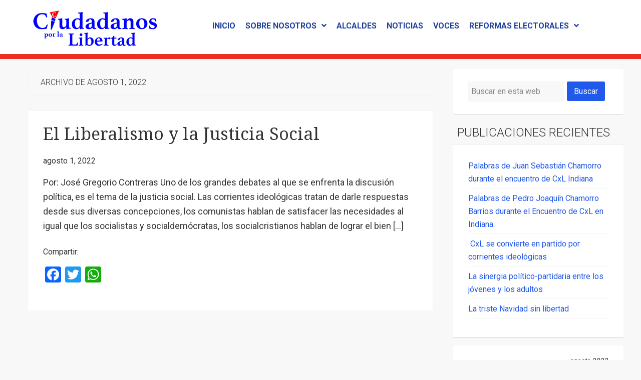

--- FILE ---
content_type: text/html; charset=UTF-8
request_url: https://ciudadanosxlibertad.org/2022/08/01/
body_size: 12738
content:
<!DOCTYPE html>
<html lang="es">
<head >
<meta charset="UTF-8" />
<meta name="viewport" content="width=device-width, initial-scale=1" />
<meta name="viewport" content="width=device-width, initial-scale=1.0" id="dynamik-viewport"/>
<meta name='robots' content='noindex, follow' />

	<!-- This site is optimized with the Yoast SEO plugin v26.7 - https://yoast.com/wordpress/plugins/seo/ -->
	<title>agosto 1, 2022 - Ciudadanos por la Libertad</title>
	<meta property="og:locale" content="es_ES" />
	<meta property="og:type" content="website" />
	<meta property="og:title" content="agosto 1, 2022 - Ciudadanos por la Libertad" />
	<meta property="og:url" content="https://ciudadanosxlibertad.org/2022/08/01/" />
	<meta property="og:site_name" content="Ciudadanos por la Libertad" />
	<meta property="og:image" content="https://ciudadanosxlibertad.org/wp-content/uploads/2017/10/cxl-logo-social.jpg" />
	<meta property="og:image:width" content="1200" />
	<meta property="og:image:height" content="630" />
	<meta property="og:image:type" content="image/jpeg" />
	<meta name="twitter:card" content="summary_large_image" />
	<script type="application/ld+json" class="yoast-schema-graph">{"@context":"https://schema.org","@graph":[{"@type":"CollectionPage","@id":"https://ciudadanosxlibertad.org/2022/08/01/","url":"https://ciudadanosxlibertad.org/2022/08/01/","name":"agosto 1, 2022 - Ciudadanos por la Libertad","isPartOf":{"@id":"https://ciudadanosxlibertad.org/#website"},"primaryImageOfPage":{"@id":"https://ciudadanosxlibertad.org/2022/08/01/#primaryimage"},"image":{"@id":"https://ciudadanosxlibertad.org/2022/08/01/#primaryimage"},"thumbnailUrl":"https://ciudadanosxlibertad.org/wp-content/uploads/2022/08/Voces-CxL.png","breadcrumb":{"@id":"https://ciudadanosxlibertad.org/2022/08/01/#breadcrumb"},"inLanguage":"es"},{"@type":"ImageObject","inLanguage":"es","@id":"https://ciudadanosxlibertad.org/2022/08/01/#primaryimage","url":"https://ciudadanosxlibertad.org/wp-content/uploads/2022/08/Voces-CxL.png","contentUrl":"https://ciudadanosxlibertad.org/wp-content/uploads/2022/08/Voces-CxL.png","width":2500,"height":1309},{"@type":"BreadcrumbList","@id":"https://ciudadanosxlibertad.org/2022/08/01/#breadcrumb","itemListElement":[{"@type":"ListItem","position":1,"name":"Home","item":"https://ciudadanosxlibertad.org/"},{"@type":"ListItem","position":2,"name":"Archives for agosto 1, 2022"}]},{"@type":"WebSite","@id":"https://ciudadanosxlibertad.org/#website","url":"https://ciudadanosxlibertad.org/","name":"Ciudadanos por la Libertad","description":"Partido Ciudadanos por la Libertad de Nicaragua","publisher":{"@id":"https://ciudadanosxlibertad.org/#organization"},"potentialAction":[{"@type":"SearchAction","target":{"@type":"EntryPoint","urlTemplate":"https://ciudadanosxlibertad.org/?s={search_term_string}"},"query-input":{"@type":"PropertyValueSpecification","valueRequired":true,"valueName":"search_term_string"}}],"inLanguage":"es"},{"@type":"Organization","@id":"https://ciudadanosxlibertad.org/#organization","name":"Ciudadanos por la Libertad","url":"https://ciudadanosxlibertad.org/","logo":{"@type":"ImageObject","inLanguage":"es","@id":"https://ciudadanosxlibertad.org/#/schema/logo/image/","url":"https://ciudadanosxlibertad.org/wp-content/uploads/2017/10/cxl-logo-social.jpg","contentUrl":"https://ciudadanosxlibertad.org/wp-content/uploads/2017/10/cxl-logo-social.jpg","width":1200,"height":630,"caption":"Ciudadanos por la Libertad"},"image":{"@id":"https://ciudadanosxlibertad.org/#/schema/logo/image/"}}]}</script>
	<!-- / Yoast SEO plugin. -->


<link rel='dns-prefetch' href='//static.addtoany.com' />
<link rel='dns-prefetch' href='//fonts.googleapis.com' />
<link href='https://fonts.gstatic.com' crossorigin rel='preconnect' />
<link rel="alternate" type="application/rss+xml" title="Ciudadanos por la Libertad &raquo; Feed" href="https://ciudadanosxlibertad.org/feed/" />
<link rel="alternate" type="application/rss+xml" title="Ciudadanos por la Libertad &raquo; Feed de los comentarios" href="https://ciudadanosxlibertad.org/comments/feed/" />
<link rel="preload" href="https://ciudadanosxlibertad.org/wp-content/plugins/bb-plugin/fonts/fontawesome/5.15.4/webfonts/fa-solid-900.woff2" as="font" type="font/woff2" crossorigin="anonymous">
<link rel="preload" href="https://ciudadanosxlibertad.org/wp-content/plugins/bb-plugin/fonts/fontawesome/5.15.4/webfonts/fa-regular-400.woff2" as="font" type="font/woff2" crossorigin="anonymous">
<style id='wp-img-auto-sizes-contain-inline-css' type='text/css'>
img:is([sizes=auto i],[sizes^="auto," i]){contain-intrinsic-size:3000px 1500px}
/*# sourceURL=wp-img-auto-sizes-contain-inline-css */
</style>

<link rel='stylesheet' id='lm-ciudadanos-css' href='https://ciudadanosxlibertad.org/wp-content/themes/lm-ciudadanos/style.css?ver=1.0' type='text/css' media='all' />
<link rel='stylesheet' id='wp-block-library-css' href='https://ciudadanosxlibertad.org/wp-includes/css/dist/block-library/style.min.css?ver=6.9' type='text/css' media='all' />
<style id='global-styles-inline-css' type='text/css'>
:root{--wp--preset--aspect-ratio--square: 1;--wp--preset--aspect-ratio--4-3: 4/3;--wp--preset--aspect-ratio--3-4: 3/4;--wp--preset--aspect-ratio--3-2: 3/2;--wp--preset--aspect-ratio--2-3: 2/3;--wp--preset--aspect-ratio--16-9: 16/9;--wp--preset--aspect-ratio--9-16: 9/16;--wp--preset--color--black: #000000;--wp--preset--color--cyan-bluish-gray: #abb8c3;--wp--preset--color--white: #ffffff;--wp--preset--color--pale-pink: #f78da7;--wp--preset--color--vivid-red: #cf2e2e;--wp--preset--color--luminous-vivid-orange: #ff6900;--wp--preset--color--luminous-vivid-amber: #fcb900;--wp--preset--color--light-green-cyan: #7bdcb5;--wp--preset--color--vivid-green-cyan: #00d084;--wp--preset--color--pale-cyan-blue: #8ed1fc;--wp--preset--color--vivid-cyan-blue: #0693e3;--wp--preset--color--vivid-purple: #9b51e0;--wp--preset--gradient--vivid-cyan-blue-to-vivid-purple: linear-gradient(135deg,rgb(6,147,227) 0%,rgb(155,81,224) 100%);--wp--preset--gradient--light-green-cyan-to-vivid-green-cyan: linear-gradient(135deg,rgb(122,220,180) 0%,rgb(0,208,130) 100%);--wp--preset--gradient--luminous-vivid-amber-to-luminous-vivid-orange: linear-gradient(135deg,rgb(252,185,0) 0%,rgb(255,105,0) 100%);--wp--preset--gradient--luminous-vivid-orange-to-vivid-red: linear-gradient(135deg,rgb(255,105,0) 0%,rgb(207,46,46) 100%);--wp--preset--gradient--very-light-gray-to-cyan-bluish-gray: linear-gradient(135deg,rgb(238,238,238) 0%,rgb(169,184,195) 100%);--wp--preset--gradient--cool-to-warm-spectrum: linear-gradient(135deg,rgb(74,234,220) 0%,rgb(151,120,209) 20%,rgb(207,42,186) 40%,rgb(238,44,130) 60%,rgb(251,105,98) 80%,rgb(254,248,76) 100%);--wp--preset--gradient--blush-light-purple: linear-gradient(135deg,rgb(255,206,236) 0%,rgb(152,150,240) 100%);--wp--preset--gradient--blush-bordeaux: linear-gradient(135deg,rgb(254,205,165) 0%,rgb(254,45,45) 50%,rgb(107,0,62) 100%);--wp--preset--gradient--luminous-dusk: linear-gradient(135deg,rgb(255,203,112) 0%,rgb(199,81,192) 50%,rgb(65,88,208) 100%);--wp--preset--gradient--pale-ocean: linear-gradient(135deg,rgb(255,245,203) 0%,rgb(182,227,212) 50%,rgb(51,167,181) 100%);--wp--preset--gradient--electric-grass: linear-gradient(135deg,rgb(202,248,128) 0%,rgb(113,206,126) 100%);--wp--preset--gradient--midnight: linear-gradient(135deg,rgb(2,3,129) 0%,rgb(40,116,252) 100%);--wp--preset--font-size--small: 13px;--wp--preset--font-size--medium: 20px;--wp--preset--font-size--large: 36px;--wp--preset--font-size--x-large: 42px;--wp--preset--spacing--20: 0.44rem;--wp--preset--spacing--30: 0.67rem;--wp--preset--spacing--40: 1rem;--wp--preset--spacing--50: 1.5rem;--wp--preset--spacing--60: 2.25rem;--wp--preset--spacing--70: 3.38rem;--wp--preset--spacing--80: 5.06rem;--wp--preset--shadow--natural: 6px 6px 9px rgba(0, 0, 0, 0.2);--wp--preset--shadow--deep: 12px 12px 50px rgba(0, 0, 0, 0.4);--wp--preset--shadow--sharp: 6px 6px 0px rgba(0, 0, 0, 0.2);--wp--preset--shadow--outlined: 6px 6px 0px -3px rgb(255, 255, 255), 6px 6px rgb(0, 0, 0);--wp--preset--shadow--crisp: 6px 6px 0px rgb(0, 0, 0);}:where(.is-layout-flex){gap: 0.5em;}:where(.is-layout-grid){gap: 0.5em;}body .is-layout-flex{display: flex;}.is-layout-flex{flex-wrap: wrap;align-items: center;}.is-layout-flex > :is(*, div){margin: 0;}body .is-layout-grid{display: grid;}.is-layout-grid > :is(*, div){margin: 0;}:where(.wp-block-columns.is-layout-flex){gap: 2em;}:where(.wp-block-columns.is-layout-grid){gap: 2em;}:where(.wp-block-post-template.is-layout-flex){gap: 1.25em;}:where(.wp-block-post-template.is-layout-grid){gap: 1.25em;}.has-black-color{color: var(--wp--preset--color--black) !important;}.has-cyan-bluish-gray-color{color: var(--wp--preset--color--cyan-bluish-gray) !important;}.has-white-color{color: var(--wp--preset--color--white) !important;}.has-pale-pink-color{color: var(--wp--preset--color--pale-pink) !important;}.has-vivid-red-color{color: var(--wp--preset--color--vivid-red) !important;}.has-luminous-vivid-orange-color{color: var(--wp--preset--color--luminous-vivid-orange) !important;}.has-luminous-vivid-amber-color{color: var(--wp--preset--color--luminous-vivid-amber) !important;}.has-light-green-cyan-color{color: var(--wp--preset--color--light-green-cyan) !important;}.has-vivid-green-cyan-color{color: var(--wp--preset--color--vivid-green-cyan) !important;}.has-pale-cyan-blue-color{color: var(--wp--preset--color--pale-cyan-blue) !important;}.has-vivid-cyan-blue-color{color: var(--wp--preset--color--vivid-cyan-blue) !important;}.has-vivid-purple-color{color: var(--wp--preset--color--vivid-purple) !important;}.has-black-background-color{background-color: var(--wp--preset--color--black) !important;}.has-cyan-bluish-gray-background-color{background-color: var(--wp--preset--color--cyan-bluish-gray) !important;}.has-white-background-color{background-color: var(--wp--preset--color--white) !important;}.has-pale-pink-background-color{background-color: var(--wp--preset--color--pale-pink) !important;}.has-vivid-red-background-color{background-color: var(--wp--preset--color--vivid-red) !important;}.has-luminous-vivid-orange-background-color{background-color: var(--wp--preset--color--luminous-vivid-orange) !important;}.has-luminous-vivid-amber-background-color{background-color: var(--wp--preset--color--luminous-vivid-amber) !important;}.has-light-green-cyan-background-color{background-color: var(--wp--preset--color--light-green-cyan) !important;}.has-vivid-green-cyan-background-color{background-color: var(--wp--preset--color--vivid-green-cyan) !important;}.has-pale-cyan-blue-background-color{background-color: var(--wp--preset--color--pale-cyan-blue) !important;}.has-vivid-cyan-blue-background-color{background-color: var(--wp--preset--color--vivid-cyan-blue) !important;}.has-vivid-purple-background-color{background-color: var(--wp--preset--color--vivid-purple) !important;}.has-black-border-color{border-color: var(--wp--preset--color--black) !important;}.has-cyan-bluish-gray-border-color{border-color: var(--wp--preset--color--cyan-bluish-gray) !important;}.has-white-border-color{border-color: var(--wp--preset--color--white) !important;}.has-pale-pink-border-color{border-color: var(--wp--preset--color--pale-pink) !important;}.has-vivid-red-border-color{border-color: var(--wp--preset--color--vivid-red) !important;}.has-luminous-vivid-orange-border-color{border-color: var(--wp--preset--color--luminous-vivid-orange) !important;}.has-luminous-vivid-amber-border-color{border-color: var(--wp--preset--color--luminous-vivid-amber) !important;}.has-light-green-cyan-border-color{border-color: var(--wp--preset--color--light-green-cyan) !important;}.has-vivid-green-cyan-border-color{border-color: var(--wp--preset--color--vivid-green-cyan) !important;}.has-pale-cyan-blue-border-color{border-color: var(--wp--preset--color--pale-cyan-blue) !important;}.has-vivid-cyan-blue-border-color{border-color: var(--wp--preset--color--vivid-cyan-blue) !important;}.has-vivid-purple-border-color{border-color: var(--wp--preset--color--vivid-purple) !important;}.has-vivid-cyan-blue-to-vivid-purple-gradient-background{background: var(--wp--preset--gradient--vivid-cyan-blue-to-vivid-purple) !important;}.has-light-green-cyan-to-vivid-green-cyan-gradient-background{background: var(--wp--preset--gradient--light-green-cyan-to-vivid-green-cyan) !important;}.has-luminous-vivid-amber-to-luminous-vivid-orange-gradient-background{background: var(--wp--preset--gradient--luminous-vivid-amber-to-luminous-vivid-orange) !important;}.has-luminous-vivid-orange-to-vivid-red-gradient-background{background: var(--wp--preset--gradient--luminous-vivid-orange-to-vivid-red) !important;}.has-very-light-gray-to-cyan-bluish-gray-gradient-background{background: var(--wp--preset--gradient--very-light-gray-to-cyan-bluish-gray) !important;}.has-cool-to-warm-spectrum-gradient-background{background: var(--wp--preset--gradient--cool-to-warm-spectrum) !important;}.has-blush-light-purple-gradient-background{background: var(--wp--preset--gradient--blush-light-purple) !important;}.has-blush-bordeaux-gradient-background{background: var(--wp--preset--gradient--blush-bordeaux) !important;}.has-luminous-dusk-gradient-background{background: var(--wp--preset--gradient--luminous-dusk) !important;}.has-pale-ocean-gradient-background{background: var(--wp--preset--gradient--pale-ocean) !important;}.has-electric-grass-gradient-background{background: var(--wp--preset--gradient--electric-grass) !important;}.has-midnight-gradient-background{background: var(--wp--preset--gradient--midnight) !important;}.has-small-font-size{font-size: var(--wp--preset--font-size--small) !important;}.has-medium-font-size{font-size: var(--wp--preset--font-size--medium) !important;}.has-large-font-size{font-size: var(--wp--preset--font-size--large) !important;}.has-x-large-font-size{font-size: var(--wp--preset--font-size--x-large) !important;}
/*# sourceURL=global-styles-inline-css */
</style>

<style id='classic-theme-styles-inline-css' type='text/css'>
/*! This file is auto-generated */
.wp-block-button__link{color:#fff;background-color:#32373c;border-radius:9999px;box-shadow:none;text-decoration:none;padding:calc(.667em + 2px) calc(1.333em + 2px);font-size:1.125em}.wp-block-file__button{background:#32373c;color:#fff;text-decoration:none}
/*# sourceURL=/wp-includes/css/classic-themes.min.css */
</style>
<link rel='stylesheet' id='font-awesome-5-css' href='https://ciudadanosxlibertad.org/wp-content/plugins/bb-plugin/fonts/fontawesome/5.15.4/css/all.min.css?ver=2.10.0.5' type='text/css' media='all' />
<link rel='stylesheet' id='ultimate-icons-css' href='https://ciudadanosxlibertad.org/wp-content/uploads/bb-plugin/icons/ultimate-icons/style.css?ver=2.10.0.5' type='text/css' media='all' />
<link rel='stylesheet' id='fl-builder-layout-bundle-65c9c3e52ad1d714f5ccd23ed5e8a2aa-css' href='https://ciudadanosxlibertad.org/wp-content/uploads/bb-plugin/cache/65c9c3e52ad1d714f5ccd23ed5e8a2aa-layout-bundle.css?ver=2.10.0.5-1.5.2.1' type='text/css' media='all' />
<link rel='stylesheet' id='child_enqueued_google_fonts-css' href='//fonts.googleapis.com/css?family=Droid+Serif%3A400%2C400i%7CRoboto%3A300%2C300i%2C400%2C400i%2C500%2C500i%2C700%2C700i&#038;display=auto&#038;ver=1.0' type='text/css' media='all' />
<link rel='stylesheet' id='dflip-style-css' href='https://ciudadanosxlibertad.org/wp-content/plugins/3d-flipbook-dflip-lite/assets/css/dflip.min.css?ver=2.4.20' type='text/css' media='all' />
<link rel='stylesheet' id='fancybox-css' href='https://ciudadanosxlibertad.org/wp-content/plugins/easy-fancybox/fancybox/1.5.4/jquery.fancybox.min.css?ver=6.9' type='text/css' media='screen' />
<style id='fancybox-inline-css' type='text/css'>
#fancybox-outer{background:#ffffff}#fancybox-content{background:#ffffff;border-color:#ffffff;color:#000000;}#fancybox-title,#fancybox-title-float-main{color:#fff}
/*# sourceURL=fancybox-inline-css */
</style>
<link rel='stylesheet' id='addtoany-css' href='https://ciudadanosxlibertad.org/wp-content/plugins/add-to-any/addtoany.min.css?ver=1.16' type='text/css' media='all' />
<link rel='stylesheet' id='fl-builder-google-fonts-0257a82d6eeba78e5ee4848a3277df96-css' href='//fonts.googleapis.com/css?family=Roboto%3A100&#038;ver=6.9' type='text/css' media='all' />
<script type="text/javascript" id="addtoany-core-js-before">
/* <![CDATA[ */
window.a2a_config=window.a2a_config||{};a2a_config.callbacks=[];a2a_config.overlays=[];a2a_config.templates={};a2a_localize = {
	Share: "Compartir",
	Save: "Guardar",
	Subscribe: "Suscribir",
	Email: "Correo electrónico",
	Bookmark: "Marcador",
	ShowAll: "Mostrar todo",
	ShowLess: "Mostrar menos",
	FindServices: "Encontrar servicio(s)",
	FindAnyServiceToAddTo: "Encuentra al instante cualquier servicio para añadir a",
	PoweredBy: "Funciona con",
	ShareViaEmail: "Compartir por correo electrónico",
	SubscribeViaEmail: "Suscribirse a través de correo electrónico",
	BookmarkInYourBrowser: "Añadir a marcadores de tu navegador",
	BookmarkInstructions: "Presiona «Ctrl+D» o «\u2318+D» para añadir esta página a marcadores",
	AddToYourFavorites: "Añadir a tus favoritos",
	SendFromWebOrProgram: "Enviar desde cualquier dirección o programa de correo electrónico ",
	EmailProgram: "Programa de correo electrónico",
	More: "Más&#8230;",
	ThanksForSharing: "¡Gracias por compartir!",
	ThanksForFollowing: "¡Gracias por seguirnos!"
};


//# sourceURL=addtoany-core-js-before
/* ]]> */
</script>
<script type="text/javascript" defer src="https://static.addtoany.com/menu/page.js" id="addtoany-core-js"></script>
<script type="text/javascript" src="https://ciudadanosxlibertad.org/wp-includes/js/jquery/jquery.min.js?ver=3.7.1" id="jquery-core-js"></script>
<script type="text/javascript" src="https://ciudadanosxlibertad.org/wp-includes/js/jquery/jquery-migrate.min.js?ver=3.4.1" id="jquery-migrate-js"></script>
<script type="text/javascript" defer src="https://ciudadanosxlibertad.org/wp-content/plugins/add-to-any/addtoany.min.js?ver=1.1" id="addtoany-jquery-js"></script>
<script type="text/javascript" id="3d-flip-book-client-locale-loader-js-extra">
/* <![CDATA[ */
var FB3D_CLIENT_LOCALE = {"ajaxurl":"https://ciudadanosxlibertad.org/wp-admin/admin-ajax.php","dictionary":{"Table of contents":"Table of contents","Close":"Close","Bookmarks":"Bookmarks","Thumbnails":"Thumbnails","Search":"Search","Share":"Share","Facebook":"Facebook","Twitter":"Twitter","Email":"Email","Play":"Play","Previous page":"Previous page","Next page":"Next page","Zoom in":"Zoom in","Zoom out":"Zoom out","Fit view":"Fit view","Auto play":"Auto play","Full screen":"Full screen","More":"More","Smart pan":"Smart pan","Single page":"Single page","Sounds":"Sounds","Stats":"Stats","Print":"Print","Download":"Download","Goto first page":"Goto first page","Goto last page":"Goto last page"},"images":"https://ciudadanosxlibertad.org/wp-content/plugins/interactive-3d-flipbook-powered-physics-engine/assets/images/","jsData":{"urls":[],"posts":{"ids_mis":[],"ids":[]},"pages":[],"firstPages":[],"bookCtrlProps":[],"bookTemplates":[]},"key":"3d-flip-book","pdfJS":{"pdfJsLib":"https://ciudadanosxlibertad.org/wp-content/plugins/interactive-3d-flipbook-powered-physics-engine/assets/js/pdf.min.js?ver=4.3.136","pdfJsWorker":"https://ciudadanosxlibertad.org/wp-content/plugins/interactive-3d-flipbook-powered-physics-engine/assets/js/pdf.worker.js?ver=4.3.136","stablePdfJsLib":"https://ciudadanosxlibertad.org/wp-content/plugins/interactive-3d-flipbook-powered-physics-engine/assets/js/stable/pdf.min.js?ver=2.5.207","stablePdfJsWorker":"https://ciudadanosxlibertad.org/wp-content/plugins/interactive-3d-flipbook-powered-physics-engine/assets/js/stable/pdf.worker.js?ver=2.5.207","pdfJsCMapUrl":"https://ciudadanosxlibertad.org/wp-content/plugins/interactive-3d-flipbook-powered-physics-engine/assets/cmaps/"},"cacheurl":"https://ciudadanosxlibertad.org/wp-content/uploads/3d-flip-book/cache/","pluginsurl":"https://ciudadanosxlibertad.org/wp-content/plugins/","pluginurl":"https://ciudadanosxlibertad.org/wp-content/plugins/interactive-3d-flipbook-powered-physics-engine/","thumbnailSize":{"width":"150","height":"150"},"version":"1.16.17"};
//# sourceURL=3d-flip-book-client-locale-loader-js-extra
/* ]]> */
</script>
<script type="text/javascript" src="https://ciudadanosxlibertad.org/wp-content/plugins/interactive-3d-flipbook-powered-physics-engine/assets/js/client-locale-loader.js?ver=1.16.17" id="3d-flip-book-client-locale-loader-js" async="async" data-wp-strategy="async"></script>
<link rel="https://api.w.org/" href="https://ciudadanosxlibertad.org/wp-json/" /><link rel="EditURI" type="application/rsd+xml" title="RSD" href="https://ciudadanosxlibertad.org/xmlrpc.php?rsd" />
<meta name="generator" content="WordPress 6.9" />
		<style type="text/css">.pp-podcast {opacity: 0;}</style>
		<link rel="pingback" href="https://ciudadanosxlibertad.org/xmlrpc.php" />
<!-- Global site tag (gtag.js) - Google Analytics -->
<script async src="https://www.googletagmanager.com/gtag/js?id=UA-43054549-21"></script>
<script>
  window.dataLayer = window.dataLayer || [];
  function gtag(){dataLayer.push(arguments);}
  gtag('js', new Date());

  gtag('config', 'UA-43054549-21');
</script>
<!-- Facebook Pixel Code -->
<script>
  !function(f,b,e,v,n,t,s)
  {if(f.fbq)return;n=f.fbq=function(){n.callMethod?
  n.callMethod.apply(n,arguments):n.queue.push(arguments)};
  if(!f._fbq)f._fbq=n;n.push=n;n.loaded=!0;n.version='2.0';
  n.queue=[];t=b.createElement(e);t.async=!0;
  t.src=v;s=b.getElementsByTagName(e)[0];
  s.parentNode.insertBefore(t,s)}(window, document,'script',
  'https://connect.facebook.net/en_US/fbevents.js');
  fbq('init', '1665234713763948');
  fbq('track', 'PageView');
</script>
<noscript><img height="1" width="1" style="display:none"
  src="https://www.facebook.com/tr?id=1665234713763948&ev=PageView&noscript=1"
/></noscript>
<!-- End Facebook Pixel Code -->
<script type="text/javascript">
var dynamik_sf_enabled = true;
var dynamik_reveal_sub_pages = true;
var media_query_mobile_width = 479;
</script>
<link rel="icon" href="https://ciudadanosxlibertad.org/wp-content/uploads/2026/01/sJFaNcuE_400x400-150x150.jpg" sizes="32x32" />
<link rel="icon" href="https://ciudadanosxlibertad.org/wp-content/uploads/2026/01/sJFaNcuE_400x400-300x300.jpg" sizes="192x192" />
<link rel="apple-touch-icon" href="https://ciudadanosxlibertad.org/wp-content/uploads/2026/01/sJFaNcuE_400x400-300x300.jpg" />
<meta name="msapplication-TileImage" content="https://ciudadanosxlibertad.org/wp-content/uploads/2026/01/sJFaNcuE_400x400-300x300.jpg" />
</head>
<body data-rsssl=1 class="archive date wp-theme-genesis wp-child-theme-lm-ciudadanos fl-builder-2-10-0-5 fl-themer-1-5-2-1 fl-no-js fl-theme-builder-header fl-theme-builder-header-lm-header-generico fl-theme-builder-footer fl-theme-builder-footer-lm-footer-generico header-image content-sidebar genesis-breadcrumbs-hidden feature-top-outside site-fluid override"><div class="site-container"><header class="fl-builder-content fl-builder-content-4541 fl-builder-global-templates-locked" data-post-id="4541" data-type="header" data-sticky="0" data-sticky-on="" data-sticky-breakpoint="medium" data-shrink="0" data-overlay="0" data-overlay-bg="transparent" data-shrink-image-height="50px" role="banner" itemscope="itemscope" itemtype="http://schema.org/WPHeader"><div class="fl-row fl-row-full-width fl-row-bg-color fl-node-5f302e741705a fl-row-default-height fl-row-align-center" data-node="5f302e741705a">
	<div class="fl-row-content-wrap">
								<div class="fl-row-content fl-row-fixed-width fl-node-content">
		
<div class="fl-col-group fl-node-5f302e741705e fl-col-group-equal-height fl-col-group-align-center fl-col-group-custom-width" data-node="5f302e741705e">
			<div class="fl-col fl-node-5f302e741705f fl-col-bg-color fl-col-small fl-col-small-custom-width" data-node="5f302e741705f">
	<div class="fl-col-content fl-node-content"><div class="fl-module fl-module-photo fl-node-5f302f0541432" data-node="5f302f0541432">
	<div class="fl-module-content fl-node-content">
		<div role="figure" class="fl-photo fl-photo-align-center" itemscope itemtype="https://schema.org/ImageObject">
	<div class="fl-photo-content fl-photo-img-png">
				<a href="https://ciudadanosxlibertad.org/" target="_self" itemprop="url">
				<img loading="lazy" decoding="async" class="fl-photo-img wp-image-5704 size-full" src="https://ciudadanosxlibertad.org/wp-content/uploads/2020/08/ciudadanos-logo-azul-250.png" alt="ciudadanos-logo-azul-250" height="73" width="250" title="ciudadanos-logo-azul-250"  data-no-lazy="1" itemprop="image" />
				</a>
					</div>
	</div>
	</div>
</div>
</div>
</div>
			<div class="fl-col fl-node-5f302e7417060 fl-col-bg-color fl-col-small-custom-width" data-node="5f302e7417060">
	<div class="fl-col-content fl-node-content"><div class="fl-module fl-module-uabb-advanced-menu fl-node-5f3037bf38e9f" data-node="5f3037bf38e9f">
	<div class="fl-module-content fl-node-content">
			<div class="uabb-creative-menu
	 uabb-creative-menu-accordion-collapse	uabb-menu-default">
		<div class="uabb-creative-menu-mobile-toggle-container"><div class="uabb-creative-menu-mobile-toggle hamburger" tabindex="0"><div class="uabb-svg-container"><svg title="uabb-menu-toggle" version="1.1" class="hamburger-menu" xmlns="https://www.w3.org/2000/svg" xmlns:xlink="https://www.w3.org/1999/xlink" viewBox="0 0 50 50">
<rect class="uabb-hamburger-menu-top" width="50" height="10"/>
<rect class="uabb-hamburger-menu-middle" y="20" width="50" height="10"/>
<rect class="uabb-hamburger-menu-bottom" y="40" width="50" height="10"/>
</svg>
</div></div></div>			<div class="uabb-clear"></div>
					<ul id="menu-principal" class="menu uabb-creative-menu-horizontal uabb-toggle-arrows"><li id="menu-item-3225" class="menu-item menu-item-type-custom menu-item-object-custom uabb-creative-menu uabb-cm-style"><a href="/"><span class="menu-item-text">Inicio</span></a></li>
<li id="menu-item-4198" class="menu-item menu-item-type-post_type menu-item-object-page menu-item-has-children uabb-has-submenu uabb-creative-menu uabb-cm-style" aria-haspopup="true"><div class="uabb-has-submenu-container"><a href="https://ciudadanosxlibertad.org/sobre-nosotros/"><span class="menu-item-text">Sobre Nosotros<span class="uabb-menu-toggle"></span></span></a></div>
<ul class="sub-menu">
	<li id="menu-item-4196" class="menu-item menu-item-type-post_type menu-item-object-page uabb-creative-menu uabb-cm-style"><a href="https://ciudadanosxlibertad.org/declaracion-de-principios/"><span class="menu-item-text">Declaración de Principios</span></a></li>
	<li id="menu-item-4199" class="menu-item menu-item-type-post_type menu-item-object-page uabb-creative-menu uabb-cm-style"><a href="https://ciudadanosxlibertad.org/programa-de-accion/"><span class="menu-item-text">Programa de Acción</span></a></li>
	<li id="menu-item-4195" class="menu-item menu-item-type-post_type menu-item-object-page uabb-creative-menu uabb-cm-style"><a href="https://ciudadanosxlibertad.org/jovenes-por-la-libertad/"><span class="menu-item-text">Jóvenes por la Libertad</span></a></li>
</ul>
</li>
<li id="menu-item-165" class="menu-item menu-item-type-post_type menu-item-object-page uabb-creative-menu uabb-cm-style"><a href="https://ciudadanosxlibertad.org/candidatos/"><span class="menu-item-text">Alcaldes</span></a></li>
<li id="menu-item-1834" class="menu-item menu-item-type-taxonomy menu-item-object-category uabb-creative-menu uabb-cm-style"><a href="https://ciudadanosxlibertad.org/category/noticias/"><span class="menu-item-text">Noticias</span></a></li>
<li id="menu-item-1835" class="menu-item menu-item-type-taxonomy menu-item-object-category uabb-creative-menu uabb-cm-style"><a href="https://ciudadanosxlibertad.org/category/blog/"><span class="menu-item-text">Voces</span></a></li>
<li id="menu-item-2176" class="menu-item menu-item-type-post_type menu-item-object-page menu-item-has-children uabb-has-submenu uabb-creative-menu uabb-cm-style" aria-haspopup="true"><div class="uabb-has-submenu-container"><a href="https://ciudadanosxlibertad.org/reformas-electorales-nicaragua/"><span class="menu-item-text">Reformas Electorales<span class="uabb-menu-toggle"></span></span></a></div>
<ul class="sub-menu">
	<li id="menu-item-2192" class="menu-item menu-item-type-post_type menu-item-object-page uabb-creative-menu uabb-cm-style"><a href="https://ciudadanosxlibertad.org/reformas-electorales-nicaragua/cedula-de-identidad/"><span class="menu-item-text">Cédula de Identidad</span></a></li>
	<li id="menu-item-2191" class="menu-item menu-item-type-post_type menu-item-object-page uabb-creative-menu uabb-cm-style"><a href="https://ciudadanosxlibertad.org/reformas-electorales-nicaragua/poder-electoral/"><span class="menu-item-text">Poder Electoral</span></a></li>
	<li id="menu-item-2190" class="menu-item menu-item-type-post_type menu-item-object-page uabb-creative-menu uabb-cm-style"><a href="https://ciudadanosxlibertad.org/reformas-electorales-nicaragua/procedimientos-electorales/"><span class="menu-item-text">Procedimientos electorales</span></a></li>
	<li id="menu-item-2189" class="menu-item menu-item-type-post_type menu-item-object-page uabb-creative-menu uabb-cm-style"><a href="https://ciudadanosxlibertad.org/reformas-electorales-nicaragua/elecciones-transparentes/"><span class="menu-item-text">Elecciones Transparentes</span></a></li>
	<li id="menu-item-2188" class="menu-item menu-item-type-post_type menu-item-object-page uabb-creative-menu uabb-cm-style"><a href="https://ciudadanosxlibertad.org/reformas-electorales-nicaragua/derecho-a-organizarse/"><span class="menu-item-text">Derecho a Organizarse</span></a></li>
	<li id="menu-item-2187" class="menu-item menu-item-type-post_type menu-item-object-page uabb-creative-menu uabb-cm-style"><a href="https://ciudadanosxlibertad.org/reformas-electorales-nicaragua/voluntad-popular/"><span class="menu-item-text">Voluntad Popular</span></a></li>
</ul>
</li>
</ul>	</div>

	<div class="uabb-creative-menu-mobile-toggle-container"><div class="uabb-creative-menu-mobile-toggle hamburger" tabindex="0"><div class="uabb-svg-container"><svg title="uabb-menu-toggle" version="1.1" class="hamburger-menu" xmlns="https://www.w3.org/2000/svg" xmlns:xlink="https://www.w3.org/1999/xlink" viewBox="0 0 50 50">
<rect class="uabb-hamburger-menu-top" width="50" height="10"/>
<rect class="uabb-hamburger-menu-middle" y="20" width="50" height="10"/>
<rect class="uabb-hamburger-menu-bottom" y="40" width="50" height="10"/>
</svg>
</div></div></div>			<div class="uabb-creative-menu
			 uabb-creative-menu-accordion-collapse			off-canvas">
				<div class="uabb-clear"></div>
				<div class="uabb-off-canvas-menu uabb-menu-right"> <div class="uabb-menu-close-btn">×</div>						<ul id="menu-principal-1" class="menu uabb-creative-menu-horizontal uabb-toggle-arrows"><li id="menu-item-3225" class="menu-item menu-item-type-custom menu-item-object-custom uabb-creative-menu uabb-cm-style"><a href="/"><span class="menu-item-text">Inicio</span></a></li>
<li id="menu-item-4198" class="menu-item menu-item-type-post_type menu-item-object-page menu-item-has-children uabb-has-submenu uabb-creative-menu uabb-cm-style" aria-haspopup="true"><div class="uabb-has-submenu-container"><a href="https://ciudadanosxlibertad.org/sobre-nosotros/"><span class="menu-item-text">Sobre Nosotros<span class="uabb-menu-toggle"></span></span></a></div>
<ul class="sub-menu">
	<li id="menu-item-4196" class="menu-item menu-item-type-post_type menu-item-object-page uabb-creative-menu uabb-cm-style"><a href="https://ciudadanosxlibertad.org/declaracion-de-principios/"><span class="menu-item-text">Declaración de Principios</span></a></li>
	<li id="menu-item-4199" class="menu-item menu-item-type-post_type menu-item-object-page uabb-creative-menu uabb-cm-style"><a href="https://ciudadanosxlibertad.org/programa-de-accion/"><span class="menu-item-text">Programa de Acción</span></a></li>
	<li id="menu-item-4195" class="menu-item menu-item-type-post_type menu-item-object-page uabb-creative-menu uabb-cm-style"><a href="https://ciudadanosxlibertad.org/jovenes-por-la-libertad/"><span class="menu-item-text">Jóvenes por la Libertad</span></a></li>
</ul>
</li>
<li id="menu-item-165" class="menu-item menu-item-type-post_type menu-item-object-page uabb-creative-menu uabb-cm-style"><a href="https://ciudadanosxlibertad.org/candidatos/"><span class="menu-item-text">Alcaldes</span></a></li>
<li id="menu-item-1834" class="menu-item menu-item-type-taxonomy menu-item-object-category uabb-creative-menu uabb-cm-style"><a href="https://ciudadanosxlibertad.org/category/noticias/"><span class="menu-item-text">Noticias</span></a></li>
<li id="menu-item-1835" class="menu-item menu-item-type-taxonomy menu-item-object-category uabb-creative-menu uabb-cm-style"><a href="https://ciudadanosxlibertad.org/category/blog/"><span class="menu-item-text">Voces</span></a></li>
<li id="menu-item-2176" class="menu-item menu-item-type-post_type menu-item-object-page menu-item-has-children uabb-has-submenu uabb-creative-menu uabb-cm-style" aria-haspopup="true"><div class="uabb-has-submenu-container"><a href="https://ciudadanosxlibertad.org/reformas-electorales-nicaragua/"><span class="menu-item-text">Reformas Electorales<span class="uabb-menu-toggle"></span></span></a></div>
<ul class="sub-menu">
	<li id="menu-item-2192" class="menu-item menu-item-type-post_type menu-item-object-page uabb-creative-menu uabb-cm-style"><a href="https://ciudadanosxlibertad.org/reformas-electorales-nicaragua/cedula-de-identidad/"><span class="menu-item-text">Cédula de Identidad</span></a></li>
	<li id="menu-item-2191" class="menu-item menu-item-type-post_type menu-item-object-page uabb-creative-menu uabb-cm-style"><a href="https://ciudadanosxlibertad.org/reformas-electorales-nicaragua/poder-electoral/"><span class="menu-item-text">Poder Electoral</span></a></li>
	<li id="menu-item-2190" class="menu-item menu-item-type-post_type menu-item-object-page uabb-creative-menu uabb-cm-style"><a href="https://ciudadanosxlibertad.org/reformas-electorales-nicaragua/procedimientos-electorales/"><span class="menu-item-text">Procedimientos electorales</span></a></li>
	<li id="menu-item-2189" class="menu-item menu-item-type-post_type menu-item-object-page uabb-creative-menu uabb-cm-style"><a href="https://ciudadanosxlibertad.org/reformas-electorales-nicaragua/elecciones-transparentes/"><span class="menu-item-text">Elecciones Transparentes</span></a></li>
	<li id="menu-item-2188" class="menu-item menu-item-type-post_type menu-item-object-page uabb-creative-menu uabb-cm-style"><a href="https://ciudadanosxlibertad.org/reformas-electorales-nicaragua/derecho-a-organizarse/"><span class="menu-item-text">Derecho a Organizarse</span></a></li>
	<li id="menu-item-2187" class="menu-item menu-item-type-post_type menu-item-object-page uabb-creative-menu uabb-cm-style"><a href="https://ciudadanosxlibertad.org/reformas-electorales-nicaragua/voluntad-popular/"><span class="menu-item-text">Voluntad Popular</span></a></li>
</ul>
</li>
</ul>				</div>
			</div>
				</div>
</div>
</div>
</div>
	</div>
		</div>
	</div>
</div>
</header><div class="uabb-js-breakpoint" style="display: none;"></div><div class="site-inner"><div class="content-sidebar-wrap"><main class="content"><div class="archive-description date-archive-description archive-date"><h1 class="archive-title">Archivo de agosto 1, 2022</h1></div><article class="post-7543 post type-post status-publish format-standard has-post-thumbnail category-blog entry override" aria-label="El Liberalismo y la Justicia Social"><header class="entry-header"><h2 class="entry-title"><a class="entry-title-link" rel="bookmark" href="https://ciudadanosxlibertad.org/el-liberalismo-y-la-justicia-social/">El Liberalismo y la Justicia Social</a></h2>
<p class="entry-meta"><time class="entry-time">agosto 1, 2022</time> </p></header><div class="entry-content"><p>Por: José Gregorio Contreras Uno de los grandes debates al que se enfrenta la discusión política, es el tema de la justicia social. Las corrientes ideológicas tratan de darle respuestas desde sus diversas concepciones, los comunistas hablan de satisfacer las necesidades al igual que los socialistas y socialdemócratas, los socialcristianos hablan de lograr el bien [&hellip;]</p>
<div class="addtoany_share_save_container addtoany_content addtoany_content_bottom"><div class="addtoany_header">Compartir:</div><div class="a2a_kit a2a_kit_size_32 addtoany_list" data-a2a-url="https://ciudadanosxlibertad.org/el-liberalismo-y-la-justicia-social/" data-a2a-title="El Liberalismo y la Justicia Social"><a class="a2a_button_facebook" href="https://www.addtoany.com/add_to/facebook?linkurl=https%3A%2F%2Fciudadanosxlibertad.org%2Fel-liberalismo-y-la-justicia-social%2F&amp;linkname=El%20Liberalismo%20y%20la%20Justicia%20Social" title="Facebook" rel="nofollow noopener" target="_blank"></a><a class="a2a_button_twitter" href="https://www.addtoany.com/add_to/twitter?linkurl=https%3A%2F%2Fciudadanosxlibertad.org%2Fel-liberalismo-y-la-justicia-social%2F&amp;linkname=El%20Liberalismo%20y%20la%20Justicia%20Social" title="Twitter" rel="nofollow noopener" target="_blank"></a><a class="a2a_button_whatsapp" href="https://www.addtoany.com/add_to/whatsapp?linkurl=https%3A%2F%2Fciudadanosxlibertad.org%2Fel-liberalismo-y-la-justicia-social%2F&amp;linkname=El%20Liberalismo%20y%20la%20Justicia%20Social" title="WhatsApp" rel="nofollow noopener" target="_blank"></a></div></div></div><footer class="entry-footer"></footer></article><img src="https://ciudadanosxlibertad.org/wp-content/themes/lm-ciudadanos/images/content-filler.png" class="dynamik-content-filler-img" alt=""></main><aside class="sidebar sidebar-primary widget-area" role="complementary" aria-label="Barra lateral principal"><section id="search-3" class="widget widget_search"><div class="widget-wrap"><form class="search-form" method="get" action="https://ciudadanosxlibertad.org/" role="search"><input class="search-form-input" type="search" name="s" id="searchform-1" placeholder="Buscar en esta web"><input class="search-form-submit" type="submit" value="Buscar"><meta content="https://ciudadanosxlibertad.org/?s={s}"></form></div></section>

		<section id="recent-posts-3" class="widget widget_recent_entries"><div class="widget-wrap">
		<h4 class="widget-title widgettitle">Publicaciones recientes</h4>

		<ul>
											<li>
					<a href="https://ciudadanosxlibertad.org/palabras-de-juan-sebastian-chamorro-durante-el-encuentro-de-cxl-indiana/">Palabras de Juan Sebastián Chamorro durante el encuentro de CxL Indiana</a>
									</li>
											<li>
					<a href="https://ciudadanosxlibertad.org/palabras-de-pedro-joaquin-chamorro-barrios-durante-el-encuentro-de-cxl-en-indiana/">Palabras de Pedro Joaquín Chamorro Barrios durante el Encuentro de CxL en Indiana.</a>
									</li>
											<li>
					<a href="https://ciudadanosxlibertad.org/cxl-se-convierte-en-partido-por-corrientes-ideologicas/"> CxL se convierte en partido por corrientes ideológicas </a>
									</li>
											<li>
					<a href="https://ciudadanosxlibertad.org/la-sinergia-politico-partidaria-entre-los-jovenes-y-los-adultos/">La sinergia político-partidaria entre los jóvenes y los adultos</a>
									</li>
											<li>
					<a href="https://ciudadanosxlibertad.org/la-triste-navidad-sin-libertad/">La triste Navidad sin libertad</a>
									</li>
					</ul>

		</div></section>
<section id="calendar-3" class="widget widget_calendar"><div class="widget-wrap"><div id="calendar_wrap" class="calendar_wrap"><table id="wp-calendar" class="wp-calendar-table">
	<caption>agosto 2022</caption>
	<thead>
	<tr>
		<th scope="col" aria-label="lunes">L</th>
		<th scope="col" aria-label="martes">M</th>
		<th scope="col" aria-label="miércoles">X</th>
		<th scope="col" aria-label="jueves">J</th>
		<th scope="col" aria-label="viernes">V</th>
		<th scope="col" aria-label="sábado">S</th>
		<th scope="col" aria-label="domingo">D</th>
	</tr>
	</thead>
	<tbody>
	<tr><td><a href="https://ciudadanosxlibertad.org/2022/08/01/" aria-label="Entradas publicadas el 1 de August de 2022">1</a></td><td>2</td><td>3</td><td>4</td><td>5</td><td><a href="https://ciudadanosxlibertad.org/2022/08/06/" aria-label="Entradas publicadas el 6 de August de 2022">6</a></td><td>7</td>
	</tr>
	<tr>
		<td>8</td><td>9</td><td>10</td><td>11</td><td>12</td><td>13</td><td>14</td>
	</tr>
	<tr>
		<td>15</td><td>16</td><td><a href="https://ciudadanosxlibertad.org/2022/08/17/" aria-label="Entradas publicadas el 17 de August de 2022">17</a></td><td>18</td><td>19</td><td>20</td><td>21</td>
	</tr>
	<tr>
		<td>22</td><td>23</td><td>24</td><td>25</td><td>26</td><td>27</td><td>28</td>
	</tr>
	<tr>
		<td>29</td><td>30</td><td>31</td>
		<td class="pad" colspan="4">&nbsp;</td>
	</tr>
	</tbody>
	</table><nav aria-label="Meses anteriores y posteriores" class="wp-calendar-nav">
		<span class="wp-calendar-nav-prev"><a href="https://ciudadanosxlibertad.org/2022/07/">&laquo; Jul</a></span>
		<span class="pad">&nbsp;</span>
		<span class="wp-calendar-nav-next"><a href="https://ciudadanosxlibertad.org/2022/09/">Sep &raquo;</a></span>
	</nav></div></div></section>
</aside></div></div><footer class="fl-builder-content fl-builder-content-5110 fl-builder-global-templates-locked" data-post-id="5110" data-type="footer" itemscope="itemscope" itemtype="http://schema.org/WPFooter"><div class="fl-row fl-row-full-width fl-row-bg-photo fl-node-5f87725e09e55 fl-row-default-height fl-row-align-center fl-row-bg-overlay" data-node="5f87725e09e55">
	<div class="fl-row-content-wrap">
								<div class="fl-row-content fl-row-fixed-width fl-node-content">
		
<div class="fl-col-group fl-node-5f98eb461ee64" data-node="5f98eb461ee64">
			<div class="fl-col fl-node-5f98eb461ef63 fl-col-bg-color fl-col-small" data-node="5f98eb461ef63">
	<div class="fl-col-content fl-node-content"><div class="fl-module fl-module-heading fl-node-5f8774574ec76" data-node="5f8774574ec76">
	<div class="fl-module-content fl-node-content">
		<h4 class="fl-heading">
		<span class="fl-heading-text">Misión</span>
	</h4>
	</div>
</div>
<div class="fl-module fl-module-rich-text fl-node-5f8774781ccce" data-node="5f8774781ccce">
	<div class="fl-module-content fl-node-content">
		<div class="fl-rich-text">
	<p>Tenemos como objetivo primordial lograr que Nicaragua se constituya como una sociedad libre, abierta y desarrollada …</p>
</div>
	</div>
</div>
<div class="fl-module fl-module-heading fl-node-5f87749f4914e" data-node="5f87749f4914e">
	<div class="fl-module-content fl-node-content">
		<h4 class="fl-heading">
		<span class="fl-heading-text">Visión</span>
	</h4>
	</div>
</div>
<div class="fl-module fl-module-rich-text fl-node-5f8773b116d9c" data-node="5f8773b116d9c">
	<div class="fl-module-content fl-node-content">
		<div class="fl-rich-text">
	<p>Ser una organización política que lidere a los nicaragüenses para defender la libertad y promover la transformación de Nicaragua, promoviendo los principios y valores liberales.</p>
</div>
	</div>
</div>
</div>
</div>
			<div class="fl-col fl-node-5f98eb461ef67 fl-col-bg-color fl-col-small" data-node="5f98eb461ef67">
	<div class="fl-col-content fl-node-content"><div class="fl-module fl-module-heading fl-node-5f98f4c096535" data-node="5f98f4c096535">
	<div class="fl-module-content fl-node-content">
		<h4 class="fl-heading">
		<span class="fl-heading-text">Síguenos</span>
	</h4>
	</div>
</div>
<div class="fl-module fl-module-icon-group fl-node-5f87abde525a1" data-node="5f87abde525a1">
	<div class="fl-module-content fl-node-content">
		<div class="fl-icon-group">
	<span class="fl-icon">
								<a href="https://www.facebook.com/CxLNIC/" target="_blank" rel="noopener nofollow" >
							<i class="ua-icon ua-icon-facebook22" aria-hidden="true"></i>
				<span class="sr-only">Facebook</span>
						</a>
			</span>
		<span class="fl-icon">
								<a href="https://twitter.com/CxLibertad" target="_blank" rel="noopener nofollow" >
							<i class="ua-icon ua-icon-twitter2" aria-hidden="true"></i>
				<span class="sr-only">Twitter</span>
						</a>
			</span>
		<span class="fl-icon">
								<a href="https://www.youtube.com/channel/UCwiOh0VmEEyRvcBOrqgOWEQ" target="_blank" rel="noopener nofollow" >
							<i class="ua-icon ua-icon-youtube" aria-hidden="true"></i>
				<span class="sr-only">Youtube</span>
						</a>
			</span>
	</div>
	</div>
</div>
<div class="fl-module fl-module-heading fl-node-5f87adb859eec" data-node="5f87adb859eec">
	<div class="fl-module-content fl-node-content">
		<h4 class="fl-heading">
		<span class="fl-heading-text">Somos Miembros</span>
	</h4>
	</div>
</div>
<div  class="fl-module fl-module-box fl-node-lcq1swdp56bh" data-node="lcq1swdp56bh">
	<div class="fl-module fl-module-photo fl-node-5f87b2eded097" data-node="5f87b2eded097">
	<div class="fl-module-content fl-node-content">
		<div role="figure" class="fl-photo fl-photo-align-" itemscope itemtype="https://schema.org/ImageObject">
	<div class="fl-photo-content fl-photo-img-png">
				<a href="https://liberal-international.org/" target="_blank" rel="noopener"  itemprop="url">
				<img loading="lazy" decoding="async" class="fl-photo-img wp-image-5117 size-medium" src="https://ciudadanosxlibertad.org/wp-content/uploads/2020/10/Liberal_International_logo-300x252.png" alt="Liberal Internacional" height="252" width="300" title="Liberal Internacional"  itemprop="image" srcset="https://ciudadanosxlibertad.org/wp-content/uploads/2020/10/Liberal_International_logo-300x252.png 300w, https://ciudadanosxlibertad.org/wp-content/uploads/2020/10/Liberal_International_logo.png 344w" sizes="auto, (max-width: 300px) 100vw, 300px" />
				</a>
					</div>
	</div>
	</div>
</div>
<div class="fl-module fl-module-photo fl-node-5f87b334b7621" data-node="5f87b334b7621">
	<div class="fl-module-content fl-node-content">
		<div role="figure" class="fl-photo fl-photo-align-" itemscope itemtype="https://schema.org/ImageObject">
	<div class="fl-photo-content fl-photo-img-png">
				<a href="https://relial.org/" target="_blank" rel="noopener"  itemprop="url">
				<img loading="lazy" decoding="async" class="fl-photo-img wp-image-5118 size-medium" src="https://ciudadanosxlibertad.org/wp-content/uploads/2020/10/relial-300x252.png" alt="RELIAL" height="252" width="300" title="RELIAL"  itemprop="image" srcset="https://ciudadanosxlibertad.org/wp-content/uploads/2020/10/relial-300x252.png 300w, https://ciudadanosxlibertad.org/wp-content/uploads/2020/10/relial.png 344w" sizes="auto, (max-width: 300px) 100vw, 300px" />
				</a>
					</div>
	</div>
	</div>
</div>
</div>
</div>
</div>
	</div>
		</div>
	</div>
</div>
</footer><div class="uabb-js-breakpoint" style="display: none;"></div></div><script type="speculationrules">
{"prefetch":[{"source":"document","where":{"and":[{"href_matches":"/*"},{"not":{"href_matches":["/wp-*.php","/wp-admin/*","/wp-content/uploads/*","/wp-content/*","/wp-content/plugins/*","/wp-content/themes/lm-ciudadanos/*","/wp-content/themes/genesis/*","/*\\?(.+)"]}},{"not":{"selector_matches":"a[rel~=\"nofollow\"]"}},{"not":{"selector_matches":".no-prefetch, .no-prefetch a"}}]},"eagerness":"conservative"}]}
</script>
		<style type="text/css"></style>
		        <script data-cfasync="false">
            window.dFlipLocation = 'https://ciudadanosxlibertad.org/wp-content/plugins/3d-flipbook-dflip-lite/assets/';
            window.dFlipWPGlobal = {"text":{"toggleSound":"Turn on\/off Sound","toggleThumbnails":"Toggle Thumbnails","toggleOutline":"Toggle Outline\/Bookmark","previousPage":"Previous Page","nextPage":"Next Page","toggleFullscreen":"Toggle Fullscreen","zoomIn":"Zoom In","zoomOut":"Zoom Out","toggleHelp":"Toggle Help","singlePageMode":"Single Page Mode","doublePageMode":"Double Page Mode","downloadPDFFile":"Download PDF File","gotoFirstPage":"Goto First Page","gotoLastPage":"Goto Last Page","share":"Share","mailSubject":"I wanted you to see this FlipBook","mailBody":"Check out this site {{url}}","loading":"DearFlip: Loading "},"viewerType":"flipbook","moreControls":"download,pageMode,startPage,endPage,sound","hideControls":"","scrollWheel":"false","backgroundColor":"#777","backgroundImage":"","height":"auto","paddingLeft":"20","paddingRight":"20","controlsPosition":"bottom","duration":800,"soundEnable":"true","enableDownload":"true","showSearchControl":"false","showPrintControl":"false","enableAnnotation":false,"enableAnalytics":"false","webgl":"true","hard":"none","maxTextureSize":"1600","rangeChunkSize":"524288","zoomRatio":1.5,"stiffness":3,"pageMode":"0","singlePageMode":"0","pageSize":"0","autoPlay":"false","autoPlayDuration":5000,"autoPlayStart":"false","linkTarget":"2","sharePrefix":"flipbook-"};
        </script>
      <script type="text/javascript" src="https://ciudadanosxlibertad.org/wp-content/plugins/bb-plugin/js/libs/jquery.imagesloaded.min.js?ver=2.10.0.5" id="imagesloaded-js"></script>
<script type="text/javascript" src="https://ciudadanosxlibertad.org/wp-content/plugins/bb-plugin/js/libs/jquery.ba-throttle-debounce.min.js?ver=2.10.0.5" id="jquery-throttle-js"></script>
<script type="text/javascript" src="https://ciudadanosxlibertad.org/wp-content/uploads/bb-plugin/cache/c34ac1fbec1c639c2de3725ce2eda9b6-layout-bundle.js?ver=2.10.0.5-1.5.2.1" id="fl-builder-layout-bundle-c34ac1fbec1c639c2de3725ce2eda9b6-js"></script>
<script type="text/javascript" id="wpfront-scroll-top-js-extra">
/* <![CDATA[ */
var wpfront_scroll_top_data = {"data":{"css":"#wpfront-scroll-top-container{position:fixed;cursor:pointer;z-index:9999;border:none;outline:none;background-color:rgba(0,0,0,0);box-shadow:none;outline-style:none;text-decoration:none;opacity:0;display:none;align-items:center;justify-content:center;margin:0;padding:0}#wpfront-scroll-top-container.show{display:flex;opacity:1}#wpfront-scroll-top-container .sr-only{position:absolute;width:1px;height:1px;padding:0;margin:-1px;overflow:hidden;clip:rect(0,0,0,0);white-space:nowrap;border:0}#wpfront-scroll-top-container .text-holder{padding:3px 10px;-webkit-border-radius:3px;border-radius:3px;-webkit-box-shadow:4px 4px 5px 0px rgba(50,50,50,.5);-moz-box-shadow:4px 4px 5px 0px rgba(50,50,50,.5);box-shadow:4px 4px 5px 0px rgba(50,50,50,.5)}#wpfront-scroll-top-container{right:20px;bottom:20px;}#wpfront-scroll-top-container img{width:auto;height:auto;}#wpfront-scroll-top-container .text-holder{color:#ffffff;background-color:#000000;width:auto;height:auto;;}#wpfront-scroll-top-container .text-holder:hover{background-color:#000000;}#wpfront-scroll-top-container i{color:#000000;}","html":"\u003Cbutton id=\"wpfront-scroll-top-container\" aria-label=\"\" title=\"\" \u003E\u003Ci class=\"fas fa-arrow-alt-circle-up fa-5x\" aria-hidden=\"true\"\u003E\u003C/i\u003E\u003C/button\u003E","data":{"hide_iframe":false,"button_fade_duration":200,"auto_hide":true,"auto_hide_after":2,"scroll_offset":100,"button_opacity":0.8,"button_action":"top","button_action_element_selector":"","button_action_container_selector":"html, body","button_action_element_offset":0,"scroll_duration":400}}};
//# sourceURL=wpfront-scroll-top-js-extra
/* ]]> */
</script>
<script type="text/javascript" src="https://ciudadanosxlibertad.org/wp-content/plugins/wpfront-scroll-top/includes/assets/wpfront-scroll-top.min.js?ver=3.0.1.09211" id="wpfront-scroll-top-js" defer="defer" data-wp-strategy="defer"></script>
<script type="text/javascript" src="https://ciudadanosxlibertad.org/wp-includes/js/hoverIntent.min.js?ver=1.10.2" id="hoverIntent-js"></script>
<script type="text/javascript" src="https://ciudadanosxlibertad.org/wp-content/themes/genesis/lib/js/menu/superfish.min.js?ver=1.7.10" id="superfish-js"></script>
<script type="text/javascript" src="https://ciudadanosxlibertad.org/wp-content/themes/genesis/lib/js/menu/superfish.args.min.js?ver=3.6.1" id="superfish-args-js"></script>
<script type="text/javascript" src="https://ciudadanosxlibertad.org/wp-content/themes/lm-ciudadanos/js/responsive.js?ver=1.0" id="responsive-js"></script>
<script type="text/javascript" src="https://ciudadanosxlibertad.org/wp-content/plugins/3d-flipbook-dflip-lite/assets/js/dflip.min.js?ver=2.4.20" id="dflip-script-js"></script>
<script type="text/javascript" src="https://ciudadanosxlibertad.org/wp-content/plugins/easy-fancybox/vendor/purify.min.js?ver=6.9" id="fancybox-purify-js"></script>
<script type="text/javascript" id="jquery-fancybox-js-extra">
/* <![CDATA[ */
var efb_i18n = {"close":"Close","next":"Next","prev":"Previous","startSlideshow":"Start slideshow","toggleSize":"Toggle size"};
//# sourceURL=jquery-fancybox-js-extra
/* ]]> */
</script>
<script type="text/javascript" src="https://ciudadanosxlibertad.org/wp-content/plugins/easy-fancybox/fancybox/1.5.4/jquery.fancybox.min.js?ver=6.9" id="jquery-fancybox-js"></script>
<script type="text/javascript" id="jquery-fancybox-js-after">
/* <![CDATA[ */
var fb_timeout, fb_opts={'autoScale':true,'showCloseButton':true,'width':560,'height':340,'margin':20,'pixelRatio':'false','padding':10,'centerOnScroll':false,'enableEscapeButton':true,'speedIn':300,'speedOut':300,'overlayShow':true,'hideOnOverlayClick':true,'overlayColor':'#000','overlayOpacity':0.6,'minViewportWidth':320,'minVpHeight':320,'disableCoreLightbox':'true','enableBlockControls':'true','fancybox_openBlockControls':'true' };
if(typeof easy_fancybox_handler==='undefined'){
var easy_fancybox_handler=function(){
jQuery([".nolightbox","a.wp-block-file__button","a.pin-it-button","a[href*='pinterest.com\/pin\/create']","a[href*='facebook.com\/share']","a[href*='twitter.com\/share']"].join(',')).addClass('nofancybox');
jQuery('a.fancybox-close').on('click',function(e){e.preventDefault();jQuery.fancybox.close()});
/* IMG */
						var unlinkedImageBlocks=jQuery(".wp-block-image > img:not(.nofancybox,figure.nofancybox>img)");
						unlinkedImageBlocks.wrap(function() {
							var href = jQuery( this ).attr( "src" );
							return "<a href='" + href + "'></a>";
						});
var fb_IMG_select=jQuery('a[href*=".jpg" i]:not(.nofancybox,li.nofancybox>a,figure.nofancybox>a),area[href*=".jpg" i]:not(.nofancybox),a[href*=".png" i]:not(.nofancybox,li.nofancybox>a,figure.nofancybox>a),area[href*=".png" i]:not(.nofancybox),a[href*=".webp" i]:not(.nofancybox,li.nofancybox>a,figure.nofancybox>a),area[href*=".webp" i]:not(.nofancybox),a[href*=".jpeg" i]:not(.nofancybox,li.nofancybox>a,figure.nofancybox>a),area[href*=".jpeg" i]:not(.nofancybox)');
fb_IMG_select.addClass('fancybox image');
var fb_IMG_sections=jQuery('.gallery,.wp-block-gallery,.tiled-gallery,.wp-block-jetpack-tiled-gallery,.ngg-galleryoverview,.ngg-imagebrowser,.nextgen_pro_blog_gallery,.nextgen_pro_film,.nextgen_pro_horizontal_filmstrip,.ngg-pro-masonry-wrapper,.ngg-pro-mosaic-container,.nextgen_pro_sidescroll,.nextgen_pro_slideshow,.nextgen_pro_thumbnail_grid,.tiled-gallery');
fb_IMG_sections.each(function(){jQuery(this).find(fb_IMG_select).attr('rel','gallery-'+fb_IMG_sections.index(this));});
jQuery('a.fancybox,area.fancybox,.fancybox>a').each(function(){jQuery(this).fancybox(jQuery.extend(true,{},fb_opts,{'transition':'elastic','transitionIn':'elastic','transitionOut':'elastic','opacity':false,'hideOnContentClick':false,'titleShow':true,'titlePosition':'over','titleFromAlt':true,'showNavArrows':true,'enableKeyboardNav':true,'cyclic':false,'mouseWheel':'true','changeSpeed':250,'changeFade':300}))});
};};
jQuery(easy_fancybox_handler);jQuery(document).on('post-load',easy_fancybox_handler);

//# sourceURL=jquery-fancybox-js-after
/* ]]> */
</script>
<script type="text/javascript" src="https://ciudadanosxlibertad.org/wp-content/plugins/bb-plugin/js/libs/jquery.easing.min.js?ver=1.4" id="jquery-easing-js"></script>
<script type="text/javascript" src="https://ciudadanosxlibertad.org/wp-content/plugins/easy-fancybox/vendor/jquery.mousewheel.min.js?ver=3.1.13" id="jquery-mousewheel-js"></script>
<script defer src="https://static.cloudflareinsights.com/beacon.min.js/vcd15cbe7772f49c399c6a5babf22c1241717689176015" integrity="sha512-ZpsOmlRQV6y907TI0dKBHq9Md29nnaEIPlkf84rnaERnq6zvWvPUqr2ft8M1aS28oN72PdrCzSjY4U6VaAw1EQ==" data-cf-beacon='{"version":"2024.11.0","token":"6fcaea4718414d87a589c8143e2c1fde","r":1,"server_timing":{"name":{"cfCacheStatus":true,"cfEdge":true,"cfExtPri":true,"cfL4":true,"cfOrigin":true,"cfSpeedBrain":true},"location_startswith":null}}' crossorigin="anonymous"></script>
</body></html>


<!-- Page cached by LiteSpeed Cache 7.7 on 2026-01-21 07:11:45 -->

--- FILE ---
content_type: text/css
request_url: https://ciudadanosxlibertad.org/wp-content/themes/lm-ciudadanos/style.css?ver=1.0
body_size: 10919
content:
/*
Theme Name:     LM Ciudadanos
Theme URI:      http://studiopress.com/
Description:    A Genesis Child Theme 
Author:         Listo Marketing
Author URI:     http://www.listomarketing.com/
Template:       genesis
Version:        1.0
*/


/* Baseline Normalize
	normalize.css v2.1.2 | MIT License | git.io/normalize
--------------------------------------------- */

article,aside,details,figcaption,figure,footer,header,hgroup,main,nav,section,summary{display:block}audio,canvas,video{display:inline-block}audio:not([controls]){display:none;height:0}[hidden]{display:none}html{font-family:sans-serif;-ms-text-size-adjust:100%;-webkit-text-size-adjust:100%}body{margin:0}a:focus{outline:thin dotted}a:active,a:hover{outline:0}h1{font-size:2em;margin:.67em 0}abbr[title]{border-bottom:1px dotted}b,strong{font-weight:bold}dfn{font-style:italic}hr{-moz-box-sizing:content-box;box-sizing:content-box;height:0}mark{background:#ff0;color:#000}code,kbd,pre,samp{font-family:monospace,serif;font-size:1em}pre{white-space:pre-wrap}q{quotes:"\201C" "\201D" "\2018" "\2019"}small{font-size:80%}sub,sup{font-size:75%;line-height:0;position:relative;vertical-align:baseline}sup{top:-0.5em}sub{bottom:-0.25em}img{border:0}svg:not(:root){overflow:hidden}figure{margin:0}fieldset{border:1px solid silver;margin:0 2px;padding:.35em .625em .75em}legend{border:0;padding:0}button,input,select,textarea{font-family:inherit;font-size:100%;margin:0}button,input{line-height:normal}button,select{text-transform:none}button,html input[type="button"],input[type="reset"],input[type="submit"]{-webkit-appearance:button;cursor:pointer}button[disabled],html input[disabled]{cursor:default}input[type="checkbox"],input[type="radio"]{box-sizing:border-box;padding:0}input[type="search"]{-webkit-appearance:textfield;-moz-box-sizing:content-box;-webkit-box-sizing:content-box;box-sizing:content-box}input[type="search"]::-webkit-search-cancel-button,input[type="search"]::-webkit-search-decoration{-webkit-appearance:none}button::-moz-focus-inner,input::-moz-focus-inner{border:0;padding:0}textarea{overflow:auto;vertical-align:top}table{border-collapse:collapse;border-spacing:0}


/* Defaults
------------------------------------------------------------ */

html {
	font-size: 62.5%; /* 10px browser default */
}

body,
h1,
h2,
h2 a,
h2 a:visited,
h3,
h4,
h5,
h6,
p,
select,
textarea {
	margin: 0;
	padding: 0;
	text-decoration: none;
}

li,
ol,
ul {
	margin: 0;
	padding: 0;
}

ol li {
	list-style-type: decimal;
}


/* Screen Reader Text
--------------------------------------------- */

.screen-reader-shortcut,
.screen-reader-text,
.screen-reader-text span {
	border: 0;
	clip: rect(0, 0, 0, 0);
	height: 1px;
	overflow: hidden;
	position: absolute !important;
	width: 1px;
	word-wrap: normal !important;
}

.screen-reader-text:focus,
.screen-reader-shortcut:focus {
	background: #fff;
	box-shadow: 0 0 2px 2px rgba(0,0,0,.6);
	clip: auto !important;
	color: #333;
	display: block;
	font-size: 1em;
	font-weight: bold;
	height: auto;
	padding: 15px 23px 14px;
	text-decoration: none;
	width: auto;
	z-index: 100000; /* Above WP toolbar. */
}

.more-link {
	position: relative;
}


/* Skip Links
---------------------------------------------------------------------------------------------------- */

.genesis-skip-link {
	margin: 0;
}

.genesis-skip-link .skip-link-hidden {
	display: none;
	visibility: hidden;
}

.genesis-skip-link li {
	height: 0;
	list-style: none;
	width: 0;
}

/* Display outline on focus */
:focus {
	color: #333;
	outline: #ccc solid 1px;
}


/* Clear Floats
------------------------------------------------------------ */

.archive-pagination:before,
.clearfix:before,
.entry:before,
.entry-pagination:before,
.footer-widgets:before,
.nav-primary:before,
.nav-secondary:before,
.site-container:before,
.site-footer:before,
.site-header:before,
.site-inner:before,
.wrap:before {
	content: " ";
	display: table;
}

.archive-pagination:after,
.clearfix:after,
.entry:after,
.entry-pagination:after,
.footer-widgets:after,
.nav-primary:after,
.nav-secondary:after,
.site-container:after,
.site-footer:after,
.site-header:after,
.site-inner:after,
.wrap:after {
	clear: both;
	content: " ";
	display: table;
}

.clearfix:after { visibility: hidden; display: block; height: 0; font-size: 0; line-height: 0; content: " "; clear: both; }
.clearfix { display: block; }
/* IE6 */
* html .clearfix { height: 1%; }
/* IE7 */
*:first-child + html .clearfix { min-height: 1%; }


/* Hyperlinks
------------------------------------------------------------ */

a,
a:visited {
	color: #0d72c7;
	text-decoration: none;
}

a:hover {
	text-decoration: underline;
}

a img {
	border: none;
}

a,
button,
input:focus,
input[type="button"],
input[type="reset"],
input[type="submit"],
textarea:focus,
.button {
	-webkit-transition: all 0.2s ease-in-out;
	-moz-transition: all 0.2s ease-in-out;
	-ms-transition: all 0.2s ease-in-out;
	-o-transition: all 0.2s ease-in-out;
	transition: all 0.2s ease-in-out;
}


/* Body
------------------------------------------------------------ */

body {
	background: #F8F8F8;
	color: #333333;
	font-family: 'Roboto', sans-serif;
	font-size: 16px; font-size: 1.6rem;
	line-height: 1.625;
}

::-moz-selection {
	background-color: #0d72c7;
	color: #fff;
}

::selection {
	background-color: #0d72c7;
	color: #fff;
}


/* Wrap
------------------------------------------------------------ */

.site-container {
	background: transparent;
	border-top: 0px solid #F4F4F4;
	border-bottom: 0px solid #F4F4F4;
	border-left: 0px solid #F4F4F4;
	border-right: 0px solid #F4F4F4;
	margin: 0px auto 0px;
	padding: 0px 0px 0px 0px;
	clear: both;
	
	
}

.content-sidebar-sidebar .site-container {
	max-width: 100%;
}

.sidebar-sidebar-content .site-container {
	max-width: 100%;
}

.sidebar-content-sidebar .site-container {
	max-width: 100%;
}

.content-sidebar .site-container {
	max-width: 100%;
}

.sidebar-content .site-container {
	max-width: 100%;
}

.full-width-content .site-container {
	max-width: 100%;
}


.content .taxonomy-description h1, .content .author-description h1, .taxonomy-description, .content blockquote, .author-description, .author-box, .comment-list li, .ping-list li, a.comment-reply-link, #author, #comment, #email, #url, #respond p.form-allowed-tags, #commentform #submit, .sidebar.widget-area .widget, .breadcrumb, .search-form input[type="submit"], #subbutton, .widget_product_search input#searchsubmit, .search-form input[type="search"], #subbox, .widget_product_search input#s, .pagination li a, .content .archive-description h1, .content .archive-description {
		-webkit-border-radius: 3px;
		border-radius: 3px;
}


/* Header
------------------------------------------------------------ */

.site-header {
	background: #18337A;
	min-height: 70px;
	border-top: 0px solid #EE2E24;
	border-bottom: 10px solid #EE2E24;
	border-left: 0px solid #EE2E24;
	border-right: 0px solid #EE2E24;
	clear: both;
}

.site-header .wrap {
	margin: 0 auto;
	padding: 0;
	float: none;
	overflow: hidden;
}

.content-sidebar-sidebar .site-header .wrap {
	width: 1250px;
}

.sidebar-sidebar-content .site-header .wrap {
	width: 1250px;
}

.sidebar-content-sidebar .site-header .wrap {
	width: 1250px;
}

.content-sidebar .site-header .wrap {
	width: 1250px;
}

.sidebar-content .site-header .wrap {
	width: 1250px;
}

.full-width-content .site-header .wrap {
	width: 1250px;
}

.title-area {
	width: 260px;
	padding: 8px 0 0 20px;
	float: left;
	text-align: left;
	overflow: hidden;
}

.site-title {
	color: #333333;
	font-family: 'Roboto', sans-serif;
	font-size: 36px; font-size: 3.6rem;
	font-weight: 300;
	line-height: 1.25;
	font-weight: 700;
font-style: italic;
line-height: 1;
}

.site-title a,
.site-title a:visited {
	color: #333333;
	text-decoration: none;
}

.site-title a:hover {
	color: #1F419B;
	text-decoration: none;
}

.site-description {
	margin: 0;
	padding: 0px 0 0;
	color: #333333;
	font-family: 'Roboto', sans-serif;
	font-size: 14px; font-size: 1.4rem;
	font-weight: 300;
	margin-top: -2px;
padding-left: 10px;
letter-spacing: .8px;
}

.site-header .widget-area {
	width: 960px;
	padding: 9px 0px 0 0;
	float: right;
	text-align: right;
}


/* Image Header - Partial Width
------------------------------------------------------------ */

.header-image .site-header .wrap .title-area {
	background: url(images/cxl-logo-blanco-60.png) left top no-repeat;
	height: 60px;
	margin: 10px 0 10px 0px;
	float: left;
}

.header-image .title-area,
.header-image .site-title,
.header-image .site-title a {
	width: 260px;
	height: 60px;
	padding: 0;
	float: left;
	display: block; 
	text-indent: -9999px;
	overflow: hidden;
}

.header-image .site-description {
	display: block;
	overflow: hidden;
}


/* Primary Navigation
------------------------------------------------------------ */

.nav-primary {
	background: #F8F8F8;
	border-top: 1px solid #F4F4F4;
	border-bottom: 0px solid #F4F4F4;
	border-left: 0px solid #F4F4F4;
	border-right: 0px solid #F4F4F4;
	margin: 0px 0 0px 0;
	color: #333333;
	font-family: 'Roboto', sans-serif;
	font-size: 16px; font-size: 1.6rem;
	line-height: 1em;
	clear: both;
	font-weight: 300;
text-transform: uppercase;

	display: none;
}

.menu-primary {
	margin: 0 auto;
	padding: 0;
	float: none;
	overflow: hidden;
	display: block;
	clear: both;
}

.content-sidebar-sidebar .menu-primary {
	width: 1250px;
}

.sidebar-sidebar-content .menu-primary {
	width: 1250px;
}

.sidebar-content-sidebar .menu-primary {
	width: 1250px;
}

.content-sidebar .menu-primary {
	width: 1250px;
}

.sidebar-content .menu-primary {
	width: 1250px;
}

.full-width-content .menu-primary {
	width: 1250px;
}

.menu-primary ul {
	float: left;
	width: 100%;
}

.menu-primary li {
	float: left;
	list-style-type: none;
}

.menu-primary a {
	background: #F8F8F8;
	border-top: 0px solid #F4F4F4;
	border-bottom: 0px solid #F4F4F4;
	border-left: 0px solid #F4F4F4;
	border-right: 0px solid #F4F4F4;
	margin: 0 0px 0 0px;
	padding: 17px 15px 17px 15px;
	color: #333333;
	text-decoration: none;
	display: block;
	position: relative;
}

.menu-primary li a:active,
.menu-primary li a:hover {
	background: #EE2E24;
	border-top: 0px solid #F4F4F4;
	border-bottom: 0px solid #F4F4F4;
	border-left: 0px solid #F4F4F4;
	border-right: 0px solid #F4F4F4;
	color: #FFFFFF;
	text-decoration: none;
}

.menu-primary li.current_page_item a,
.menu-primary li.current-cat a,
.menu-primary li.current-menu-item a {
	background: #EE2E24;
	border-top: 0px solid #F4F4F4;
	border-bottom: 0px solid #F4F4F4;
	border-left: 0px solid #F4F4F4;
	border-right: 0px solid #F4F4F4;
	color: #FFFFFF;
	text-decoration: none;
}

.menu-primary li li a,
.menu-primary li li a:link,
.menu-primary li li a:visited {
	background: #EE2E24;
	width: 170px;
	border-top: 0;
	border-right: 1px solid #0091DA;
	border-bottom: 1px solid #0091DA;
	border-left: 1px solid #0091DA;
	margin: 0 0 0 0px;
	padding: 17px 15px 17px 15px;
	color: #FFFFFF;
	font-size: 14px; font-size: 1.4rem;
	text-decoration: none;
	float: none;
	position: relative;
}

.menu-primary li li a:active,
.menu-primary li li a:hover {
	background: #F8F8F8;
	color: #333333;
	text-decoration: none;
}

.menu-primary li ul {
	width: 205px;
	height: auto;
	margin: 0;
	z-index: 9999;
	left: -9999px;
	position: absolute;
}

.menu-primary li ul ul {
	margin: -51px 0 0 201px;
}

.genesis-nav-menu li:hover ul ul,
.genesis-nav-menu li.sfHover ul ul {
	left: -9999px;
}

.genesis-nav-menu li:hover,
.genesis-nav-menu li.sfHover {
	position: static;
}

ul.genesis-nav-menu li:hover>ul,
ul.genesis-nav-menu li.sfHover ul {
	left: auto;
}

.menu-primary li a.sf-with-ul {
	padding-right: 15px;
}

.menu-primary.sf-arrows .sf-with-ul:after {
	content: '';
}

#wpadminbar li:hover ul ul {
	left: 0;
}


/* Primary Navigation Extras
------------------------------------------------------------ */

.genesis-nav-menu li.right {
	color: #FFFFFF;
	font-family: 'Roboto', sans-serif;
	font-size: 16px; font-size: 1.6rem;
	padding: 17px 15px 0 0;
	float: right;
}

.genesis-nav-menu li.right a {
	background: none;
	border: none;
	display: inline;
}

.genesis-nav-menu li.right a, .genesis-nav-menu li.right a:visited {
	color: #FFFFFF;
	text-decoration: none;
}

.genesis-nav-menu li.right a:hover {
	color: #FFFFFF;
	text-decoration: underline;
}

.genesis-nav-menu li.search {
	padding: 2px 1px 0 0;
}

.genesis-nav-menu li.rss a {
	background: url(images/rss.png) no-repeat center left;
	margin: 0 0 0 10px;
	padding: 0 0 0 16px;
}

.genesis-nav-menu li.twitter a {
	background: url(images/twitter-nav.png) no-repeat center left;
	padding: 0 0 0 20px;
}


/* Secondary Navigation
------------------------------------------------------------ */

.nav-secondary {
	background: #18337A;
	border-top: 0px solid #F4F4F4;
	border-bottom: 2px solid #F4F4F4;
	border-left: 0px solid #F4F4F4;
	border-right: 0px solid #F4F4F4;
	margin: 0px 0 0px 0;
	color: #888888;
	font-family: 'Roboto', sans-serif;
	font-size: 16px; font-size: 1.6rem;
	line-height: 1em;
	clear: both;
	font-weight: 300;
text-transform: uppercase;

}

.menu-secondary {
	margin: 0 auto;
	padding: 0;
	float: none;
	overflow: hidden;
	display: block;
	clear: both;
}

.content-sidebar-sidebar .menu-secondary {
	width: 1250px;
}

.sidebar-sidebar-content .menu-secondary {
	width: 1250px;
}

.sidebar-content-sidebar .menu-secondary {
	width: 1250px;
}

.content-sidebar .menu-secondary {
	width: 1250px;
}

.sidebar-content .menu-secondary {
	width: 1250px;
}

.full-width-content .menu-secondary {
	width: 1250px;
}

.menu-secondary ul {
	float: left;
	width: 100%;
}

.menu-secondary li {
	float: left;
	list-style-type: none;
}

.menu-secondary a {
	background: #18337A;
	border-top: 0px solid #F4F4F4;
	border-bottom: 0px solid #F4F4F4;
	border-left: 0px solid #F4F4F4;
	border-right: 0px solid #F4F4F4;
	margin: 0 0px 0 0px;
	padding: 17px 15px 17px 15px;
	color: #888888;
	text-decoration: none;
	display: block;
	position: relative;
}

.menu-secondary li a:active,
.menu-secondary li a:hover {
	background: #18337A;
	border-top: 0px solid #F4F4F4;
	border-bottom: 0px solid #F4F4F4;
	border-left: 0px solid #F4F4F4;
	border-right: 0px solid #F4F4F4;
	color: #000000;
	text-decoration: none;
}

.menu-secondary li.current_page_item a,
.menu-secondary li.current-cat a,
.menu-secondary li.current-menu-item a {
	background: #18337A;
	border-top: 0px solid #F4F4F4;
	border-bottom: 0px solid #F4F4F4;
	border-left: 0px solid #F4F4F4;
	border-right: 0px solid #F4F4F4;
	color: #000000;
	text-decoration: none;
}

.menu-secondary li li a,
.menu-secondary li li a:link,
.menu-secondary li li a:visited {
	background: #18337A;
	width: 170px;
	border-top: 0;
	border-right: 1px solid #EEEEEE;
	border-bottom: 1px solid #EEEEEE;
	border-left: 1px solid #EEEEEE;
	margin: 0 0 0 0px;
	padding: 17px 15px 17px 15px;
	color: #888888;
	font-size: 14px; font-size: 1.4rem;
	text-decoration: none;
	float: none;
	position: relative;
}

.menu-secondary li li a:active,
.menu-secondary li li a:hover {
	background: #18337A;
	color: #000000;
	text-decoration: none;
}

.menu-secondary li ul {
	width: 205px;
	height: auto;
	margin: 0;
	z-index: 9999;
	left: -9999px;
	position: absolute;
}

.menu-secondary li ul ul {
	margin: -51px 0 0 201px;
}

.menu-secondary li a.sf-with-ul {
	padding-right: 15px;
}

.menu-secondary.sf-arrows .sf-with-ul:after {
	content: '';
}


/* Vertical Toggle Menu
------------------------------------------------------------ */

.responsive-primary-menu-container {
	background: #18337A;
	border-bottom: 0px solid #DDDDDD;
	width: 100%;
	padding: 12px 0;
	overflow: hidden;
	cursor: pointer;
	-webkit-box-sizing: border-box;
	-moz-box-sizing: border-box;
	box-sizing: border-box;
	display: none;
}
.responsive-primary-menu-container h3 {
	padding-left: 15px;
	color: #FFFFFF;
	font-size: 16px; font-size: 1.6rem;
	font-family: 'PT Sans', sans-serif;
	font-weight: normal;
	float: left;
}
.responsive-primary-menu-container .responsive-menu-icon {
	padding: 5px 15px 0 0;
	float: right;
}
.responsive-primary-menu-container .responsive-icon-bar {
	display: block;
	width: 18px;
	height: 3px;
	background: #FFFFFF;
	margin: 1px 0;
	float: right;
	clear: both;
	-webkit-border-radius: 1px;
	border-radius: 1px;
}

.responsive-secondary-menu-container {
	background: #F5F5F5;
	border-bottom: 0px solid #DDDDDD;
	width: 100%;
	padding: 12px 0;
	overflow: hidden;
	cursor: pointer;
	-webkit-box-sizing: border-box;
	-moz-box-sizing: border-box;
	box-sizing: border-box;
	display: none;
}
.responsive-secondary-menu-container h3 {
	padding-left: 15px;
	color: #888888;
	font-size: 16px; font-size: 1.6rem;
	font-family: 'PT Sans', sans-serif;
	font-weight: normal;
	float: left;
}
.responsive-secondary-menu-container .responsive-menu-icon {
	padding: 5px 15px 0 0;
	float: right;
}
.responsive-secondary-menu-container .responsive-icon-bar {
	display: block;
	width: 18px;
	height: 3px;
	background: #888888;
	margin: 1px 0;
	float: right;
	clear: both;
	-webkit-border-radius: 1px;
	border-radius: 1px;
}


/* Responsive Dropdown Navbars
------------------------------------------------------------ */

#dropdown-nav-wrap,
#dropdown-subnav-wrap {
	display: none;
}

#dropdown-nav,
#dropdown-subnav {
	overflow: hidden;
}

#dropdown-nav {
	background: #F8F8F8;
	border-top: 1px solid #F4F4F4;
	border-bottom: 0px solid #F4F4F4;
	border-left: 0px solid #F4F4F4;
	border-right: 0px solid #F4F4F4;
}

.nav-chosen-select,
.subnav-chosen-select {
	background: transparent;
	border: 0;
	width: 100%;
	padding: 15px;
	cursor: pointer;
	-webkit-appearance: none;
}

.nav-chosen-select {
	color: #333333;
	font-family: 'Roboto', sans-serif;
	font-size: 16px; font-size: 1.6rem;
}

.nav-chosen-select option {
	color: #FFFFFF;
}

#dropdown-nav .responsive-menu-icon,
#dropdown-subnav .responsive-menu-icon {
	padding-right: 15px;
	float: right;
}

#dropdown-nav .responsive-icon-bar,
#dropdown-subnav .responsive-icon-bar {
	width: 18px;
	height: 3px;
	margin: 1px 0;
	float: right;
	clear: both;
	display: block;
	-webkit-border-radius: 1px;
	border-radius: 1px;
}

#dropdown-nav .responsive-menu-icon {
	margin-top: -32px;
}

#dropdown-nav .responsive-icon-bar {
	background: #333333;
}

#dropdown-subnav {
	background: #18337A;
	border-top: 0px solid #F4F4F4;
	border-bottom: 2px solid #F4F4F4;
	border-left: 0px solid #F4F4F4;
	border-right: 0px solid #F4F4F4;
}

.subnav-chosen-select {
	color: #888888;
	font-family: 'Roboto', sans-serif;
	font-size: 16px; font-size: 1.6rem;
}

.subnav-chosen-select option {
	color: #888888;
}

#dropdown-subnav .responsive-menu-icon {
	margin-top: -32px;
}

#dropdown-subnav .responsive-icon-bar {
	background: #888888;
}


/* Header Navigation
------------------------------------------------------------ */

.site-header .genesis-nav-menu {
	background: transparent;
	border-top: 0px solid #F4F4F4;
	border-bottom: 0px solid #F4F4F4;
	border-left: 0px solid #F4F4F4;
	border-right: 0px solid #F4F4F4;
	width: 960px;
	margin: 0px 0 0px 0;
	padding: 0;
	color: #FFFFFF;
	font-family: 'Roboto', sans-serif;
	font-size: 16px; font-size: 1.6rem;
	line-height: 1em;
	overflow: hidden;
	float: none;
	clear: both;
	display: block;
	font-weight: 300;
text-transform: uppercase;

}

.site-header .genesis-nav-menu ul {
	float: left;
	width: 100%;
}

.site-header .genesis-nav-menu li {
	text-align: left;
	list-style-type: none;
	display: inline-block;
}

.site-header .genesis-nav-menu a {
	background: transparent;
	border-top: 0px solid #F4F4F4;
	border-bottom: 0px solid #F4F4F4;
	border-left: 0px solid #F4F4F4;
	border-right: 0px solid #F4F4F4;
	margin: 0 0px 0 0px;
	padding: 17px 15px 17px 15px;
	color: #FFFFFF;
	text-decoration: none;
	display: block;
	position: relative;
	font-weight: bold;
}

.site-header .genesis-nav-menu li a:active,
.site-header .genesis-nav-menu li a:hover {
	background: transparent;
	border-top: 0px solid #F4F4F4;
	border-bottom: 0px solid #F4F4F4;
	border-left: 0px solid #F4F4F4;
	border-right: 0px solid #F4F4F4;
	color: #E41F16;
	text-decoration: none;
	font-weight: bold;
}

.site-header .genesis-nav-menu li.current_page_item a,
.site-header .genesis-nav-menu li.current-cat a,
.site-header .genesis-nav-menu li.current-menu-item a {
	background: transparent;
	border-top: 0px solid #F4F4F4;
	border-bottom: 0px solid #F4F4F4;
	border-left: 0px solid #F4F4F4;
	border-right: 0px solid #F4F4F4;
	color: #FFFFFF;
	text-decoration: none;
}

.site-header .genesis-nav-menu li li a,
.site-header .genesis-nav-menu li li a:link,
.site-header .genesis-nav-menu li li a:visited {
	background: #18337A;
	width: 170px;
	border-top: 0;
	border-right: 1px solid #E6E6E6;
	border-bottom: 1px solid #E6E6E6;
	border-left: 1px solid #E6E6E6;
	margin: 0 0 0 0px;
	padding: 14px 14px 14px 14px;
	color: #FFFFFF;
	font-size: 14px; font-size: 1.4rem;
	text-decoration: none;
	float: none;
	position: relative;
}

.site-header .genesis-nav-menu li li a:active,
.site-header .genesis-nav-menu li li a:hover {
	background: #18337A;
	color: #E41F16;
	text-decoration: none;
	font-weight: bold;
}

.site-header .genesis-nav-menu li ul {
	width: 203px;
	height: auto;
	margin: 0;
	z-index: 9999;
	left: -9999px;
	position: absolute;
}

.site-header .genesis-nav-menu li ul ul {
	margin: -45px 0 0 199px;
}

.site-header .genesis-nav-menu li:hover>ul,
.site-header .genesis-nav-menu li.sfHover ul {
	left: auto;
}

.site-header .genesis-nav-menu li a.sf-with-ul {
	padding-right: 15px;
}

.site-header .genesis-nav-menu.sf-arrows .sf-with-ul:after,
.site-header .genesis-nav-menu li li a .sf-sub-indicator,
.site-header .genesis-nav-menu li li li a .sf-sub-indicator {
	content: '';
}


/* Inner
------------------------------------------------------------ */

.site-inner {
	background: transparent;
	border-top: 0px solid #F4F4F4;
	border-bottom: 0px solid #F4F4F4;
	border-left: 0px solid #F4F4F4;
	border-right: 0px solid #F4F4F4;
	margin: 0px auto 0px;
	padding: 20px 20px 20px 20px;
	overflow: hidden;
	clear: both;
	
	
}

.content-sidebar-sidebar .site-inner {
	max-width: 1210px;
}

.sidebar-sidebar-content .site-inner {
	max-width: 1210px;
}

.sidebar-content-sidebar .site-inner {
	max-width: 1210px;
}

.content-sidebar .site-inner {
	max-width: 1210px;
}

.sidebar-content .site-inner {
	max-width: 1210px;
}

.full-width-content .site-inner {
	max-width: 1210px;
}

.ez-home .site-inner {
	max-width: 1250px;
	padding: 0;
}


/* Breadcrumb/Taxonomy Description
------------------------------------------------------------ */

.breadcrumb {
	background: transparent;
	border-top: 0px solid #F4F4F4;
	border-bottom: 0px solid #F4F4F4;
	border-left: 0px solid #F4F4F4;
	border-right: 0px solid #F4F4F4;
	margin-top: -10px;
	margin-bottom: 0px;
	padding: 8px 8px 8px 8px;
	color: #333333;
	font-family: 'Roboto', sans-serif;
	font-size: 16px; font-size: 1.6rem;
}

.breadcrumb a,
.breadcrumb a:visited {
	color: #EE2E24;
	text-decoration: none;
}

.breadcrumb a:hover {
	color: #1F419B;
	text-decoration: none;
}

.archive-description {
	background: #FFFFFF;
	border-top: 1px solid #F4F4F4;
	border-bottom: 1px solid #F4F4F4;
	border-left: 1px solid #F4F4F4;
	border-right: 1px solid #F4F4F4;
	margin: -10px 0 30px;
	padding: 0;
	color: #333333;
	font-family: 'Roboto', sans-serif;
	font-size: 16px; font-size: 1.6rem;
}

.content .archive-description h1,
body.search .content h1.archive-title {
	background: #F8F8F8;
	border-top: 0px solid #F4F4F4;
	border-bottom: 1px solid #F4F4F4;
	border-left: 0px solid #F4F4F4;
	border-right: 0px solid #F4F4F4;
	margin: 0;
	padding: 13px 20px 11px 25px;
	color: #333333;
	font-family: 'Roboto', sans-serif;
	font-size: 16px; font-size: 1.6rem;
	font-weight: 300;
	font-weight: 300;
text-transform: uppercase;
}

.content .archive-description p {
	padding: 25px 25px 25px 25px;
}

.content .archive-description a, .content .archive-description a:visited {
	color: #EE2E24;
	text-decoration: none;
}

.content .archive-description a:hover {
	color: #1F419B;
	text-decoration: none;
}


/* Content-Sidebar Wrap
------------------------------------------------------------ */

.content-sidebar-wrap {
	float: left;
}

.sidebar-content-sidebar .content-sidebar-wrap,
.sidebar-sidebar-content .content-sidebar-wrap {
	float: right;
}

.content-sidebar-sidebar .content-sidebar-wrap {
	width: 1010px;
}

.sidebar-sidebar-content .content-sidebar-wrap {
	width: 1010px;
}

.sidebar-content-sidebar .content-sidebar-wrap {
	width: 1010px;
}

.content-sidebar .content-sidebar-wrap {
	width: 1210px;
}

.sidebar-content .content-sidebar-wrap {
	width: 1210px;
}

.full-width-content .content-sidebar-wrap {
	width: 1210px;
}


/* Content
------------------------------------------------------------ */

.content {
	margin: 0;
	padding: 10px 20px 10px 20px;
	float: left;
}

.content-sidebar-sidebar .content {
	width: 610px;
}

.sidebar-sidebar-content .content {
	width: 610px;
}

.sidebar-content-sidebar .content {
	width: 610px;
}

.content-sidebar .content {
	width: 810px;
}

.sidebar-content .content {
	width: 810px;
}

.full-width-content .content {
	width: 1170px;
}

.sidebar-content .content,
.sidebar-sidebar-content .content {
	float: right;
}

.content .post,
.content .entry {
	background: #FFFFFF;
	border-top: 1px solid #F4F4F4;
	border-bottom: 1px solid #F4F4F4;
	border-left: 1px solid #F4F4F4;
	border-right: 1px solid #F4F4F4;
	margin: 0px 0 40px;
	padding: 25px 30px 25px 30px;
}

.content .page {
	background: #FFFFFF;
	border-top: 1px solid #F4F4F4;
	border-bottom: 1px solid #F4F4F4;
	border-left: 1px solid #F4F4F4;
	border-right: 1px solid #F4F4F4;
	margin: 0px 0 0px;
	padding: 25px 30px 25px 30px;
}

.fl-builder-content p,
.dynamik-page-builder .site-inner p,
.entry-content p {
	margin: 0 0 25px;
}

.fl-builder-content p,
.fl-builder-content ul li,
.fl-builder-content ol li,
.dynamik-page-builder .site-inner p,
.dynamik-page-builder .site-inner ul li,
.dynamik-page-builder .site-inner ol li,
.entry-content p,
.entry-content ul li,
.entry-content ol li,
.entry-pagination {
	color: #333333;
	font-family: 'Roboto', sans-serif;
	font-size: 18px; font-size: 1.8rem;
}

.fl-builder-content a,
.fl-builder-content a:visited,
.dynamik-page-builder .site-inner a,
.dynamik-page-builder .site-inner a:visited,
.entry-content a,
.entry-content a:visited {
	color: #2159ea;
	text-decoration: none;
}

.fl-builder-content a:hover,
.dynamik-page-builder .site-inner a:hover,
.entry-content a:hover {
	color: #1F419B;
	text-decoration: none;
}

.fl-builder-content blockquote,
.dynamik-page-builder .site-inner blockquote,
.content blockquote {
	background: #F5F5F5;
	border-top: 0px solid #F4F4F4;
	border-bottom: 2px solid #F4F4F4;
	border-left: 0px solid #F4F4F4;
	border-right: 0px solid #F4F4F4;
	margin: 5px 5px 20px 30px;
	padding: 25px 30px 5px;
}

.fl-builder-content blockquote p,
.dynamik-page-builder .site-inner blockquote p,
.content blockquote p {
	color: #999999;
	font-family: 'Droid Serif', serif;
	font-size: 18px; font-size: 1.8rem;
	font-style: italic;
}

.fl-builder-content blockquote a,
.fl-builder-content blockquote a:visited,
.dynamik-page-builder .site-inner blockquote a,
.dynamik-page-builder .site-inner blockquote a:visited,
.content blockquote a,
.content blockquote a:visited {
	color: #EE2E24;
	text-decoration: none;
}

.fl-builder-content blockquote a:hover,
.dynamik-page-builder .site-inner blockquote a:hover,
.content blockquote a:hover {
	color: #1F419B;
	text-decoration: none;
}

p.subscribe-to-comments {
	padding: 20px 0 10px;
}

.clear {
	clear: both;
}

.clear-line {
	border-bottom: 1px solid #ddd;
	clear: both;
	margin: 0 0 25px;
}


/* Content Headlines
------------------------------------------------------------ */

.fl-builder-content h1,
.fl-builder-content h2,
.fl-builder-content h3,
.fl-builder-content h4,
.fl-builder-content h5,
.fl-builder-content h6,
.dynamik-page-builder .site-inner h1,
.dynamik-page-builder .site-inner h2,
.dynamik-page-builder .site-inner h3,
.dynamik-page-builder .site-inner h4,
.dynamik-page-builder .site-inner h5,
.dynamik-page-builder .site-inner h6,
.content .post h1,
.content .post h2,
.content .post h3,
.content .post h4,
.content .post h5,
.content .post h6,
.content .page h1,
.content .page h2,
.content .page h3,
.content .page h4,
.content .page h5,
.content .page h6,
.content h1.entry-title,
.content .entry-content h1,
.content h2.entry-title,
.content .entry-content h2,
.content .entry-content h3,
.content .entry-content h4,
.content .entry-content h5,
.content .entry-content h6 {
	margin: 0 0 10px;
	font-family: 'Droid Serif', serif;
	font-weight: 300;
	line-height: 1.25;
}

.fl-builder-content h1,
.dynamik-page-builder .site-inner h1,
.content .post h1,
.content .page h1,
.content h1.entry-title,
.content .entry-content h1 {
	color: #333333;
	font-size: 38px; font-size: 3.8rem;
}

.content .post h1 a,
.content .post h1 a:visited,
.content .page h1 a,
.content .page h1 a:visited,
.content h1.entry-title a,
.content h1.entry-title a:visited
.content .post h2 a,
.content .post h2 a:visited,
.content .page h2 a,
.content .page h2 a:visited,
.content h2.entry-title a,
.content h2.entry-title a:visited {
	color: #333333;
	text-decoration: none;
}

.content .post h1 a:hover,
.content .page h1 a:hover,
.content h1.entry-title a:hover
.content .post h2 a:hover,
.content .page h2 a:hover,
.content h2.entry-title a:hover {
	color: #2159ea;
	text-decoration: none;
}

.fl-builder-content h2,
.dynamik-page-builder .site-inner h2,
.content .post h2,
.content .page h2,
.content h2.entry-title,
.content .entry-content h2 {
	color: #333333;
	font-size: 34px; font-size: 3.4rem;
}

.fl-builder-content h3,
.dynamik-page-builder .site-inner h3,
.content .post h3,
.content .page h3,
.content .entry-content h3 {
	color: #333333;
	font-size: 28px; font-size: 2.8rem;
}

.fl-builder-content h4,
.dynamik-page-builder .site-inner h4,
.content .post h4,
.content .page h4,
.content .entry-content h4 {
	color: #333333;
	font-size: 26px; font-size: 2.6rem;
}

.fl-builder-content h5,
.dynamik-page-builder .site-inner h5,
.content .post h5,
.content .page h5,
.content .entry-content h5 {
	color: #333333;
	font-size: 18px; font-size: 1.8rem;
}

.fl-builder-content h6,
.dynamik-page-builder .site-inner h6,
.content .post h6,
.content .page h6,
.content .entry-content h6 {
	color: #333333;
	font-size: 16px; font-size: 1.6rem;
}


/* Column Classes
--------------------------------------------- */

.five-sixths,
.four-sixths,
.four-fifths,
.one-fifth,
.one-fourth,
.one-half,
.one-sixth,
.one-third,
.three-fourths,
.three-fifths,
.three-sixths,
.two-fourths,
.two-fifths,
.two-sixths,
.two-thirds {
	float: left;
	margin-left: 2.564102564102564%;
	margin-bottom: 20px;
}

.one-half,
.three-sixths,
.two-fourths {
	width: 48.717948717948715%;
}

.one-third,
.two-sixths {
	width: 31.623931623931625%;
}

.four-sixths,
.two-thirds {
	width: 65.81196581196582%;
}

.one-fourth {
	width: 23.076923076923077%;
}

.three-fourths {
	width: 74.35897435897436%;
}

.one-fifth {
	width: 17.9487179487179488%;
}

.two-fifths {
	width: 38.4615384615384616%;
}

.three-fifths {
	width: 58.9743589743589744%;
}

.four-fifths {
	width: 79.4871794871794872%;
}

.one-sixth {
	width: 14.52991452991453%;
}

.five-sixths {
	width: 82.90598290598291%;
}

.first, .ez-only {
	margin-left: 0;
	clear: both;
}

.ez-only {
	width: 100%;
	float: left;
}


/* EZ Widget Area Class
------------------------------------------------------------ */

.ez-widget-area {
	margin-bottom: 0;
}

.ez-widget-area h4,
.ez-widget-area .widget-title {
	margin: 0 0 10px;
	padding: 0 0 5px;
	font-weight: 300;
}

.ez-widget-area ul,
.ez-widget-area ol {
	margin: 0;
	padding: 0 0 15px 0;
}

.ez-widget-area ul li,
.ez-widget-area ol li {
	margin: 0 0 0 20px;
	padding: 0;
}

.ez-widget-area ul li {
	list-style-type: square;
}

.ez-widget-area ul ul,
.ez-widget-area ol ol {
	padding: 0;
}


/* EZ Home Widget Areas
------------------------------------------------------------ */

#home-hook-wrap {
	background: #FFFFFF;
	border-top: 0px solid #F4F4F4;
	border-bottom: 0px solid #F4F4F4;
	border-left: 0px solid #F4F4F4;
	border-right: 0px solid #F4F4F4;
	padding: 0px 0px 0px 0px;
	clear: both;
}

#ez-home-container-wrap {
    max-width: -moz-available;
}

#ez-home-container-wrap .post {
	margin: 0 0 20px;
}

#ez-home-container-wrap .post p {
	margin: 0 0 25px;
}

#ez-home-container-wrap .page p {
	margin: 0 0 25px;
}

#ez-home-container-wrap .post p.entry-header .entry-meta,
#ez-home-container-wrap .page p.byline {
	margin: -5px 0 15px;
}

#ez-home-container-wrap .ez-widget-area img.wp-post-image {
	margin-bottom: 10px !important;
}

#ez-home-container-wrap .ez-widget-area h4,
#ez-home-container-wrap .ez-widget-area .widget-title,
#ez-home-slider-container-wrap .ez-widget-area h4,
#ez-home-slider-container-wrap .ez-widget-area .widget-title {
	border-bottom: 0px solid #F4F4F4;
	color: #333333;
	font-family: 'Roboto', sans-serif;
	font-size: 22px; font-size: 2.2rem;
	font-weight: 300;
text-transform: uppercase;
}

#ez-home-container-wrap .ez-widget-area {
	color: #333333;
	font-family: 'Roboto', sans-serif;
	font-size: 16px; font-size: 1.6rem;
}

#ez-home-container-wrap .ez-widget-area a,
#ez-home-container-wrap .ez-widget-area a:visited {
	color: #EE2E24;
	text-decoration: none;
}

#ez-home-container-wrap .ez-widget-area a:hover {
	color: #1F419B;
	text-decoration: none;
}

#ez-home-container-wrap .ez-widget-area #wp-calendar caption,
#ez-home-container-wrap .ez-widget-area #wp-calendar th {
	color: #333333;
}

#ez-home-container-wrap img,
#ez-home-container-wrap p img {
	max-width: 100%;
	height: auto;
	display: block;
}

#ez-home-container-wrap .nivoSlider img {
    max-width: none;
}

.ez-home-sidebar #ez-home-container-wrap {
	margin-right: 300px;
	float: left;
}

.ez-home-sidebar.home-sidebar-left #ez-home-container-wrap {
	margin-left: 300px;
	margin-right: 0;
	float: right;
}

.ez-home-container-area {
	margin: 0 0 20px;
	overflow: hidden;
}

.ez-home-bottom {
	margin: 0;
}


/* Homepage Sidebar
------------------------------------------------------------ */

#ez-home-sidebar-wrap {
	width: 280px;
	margin-left: -280px;
	float: right;
}

.home-sidebar-left #ez-home-sidebar-wrap {
	margin-left: 0;
	margin-right: -280px;
	float: left;
}

#ez-home-sidebar.sidebar {
	float: none;
}


/* Homepage Slider
------------------------------------------------------------ */

#ez-home-slider-container-wrap {
	margin: 0 0 20px;
	overflow: hidden;
}

#ez-home-slider {
	width: 100%;
	height: auto;
}

#ez-home-slider .nivoSlider img {
    max-width: none;
}


/* EZ Feature Top Widget Areas
------------------------------------------------------------ */

#ez-feature-top-container-wrap {
	background: #EE2E24;
	border-top: 0px solid #F4F4F4;
	border-bottom: 0px solid #F4F4F4;
	border-left: 0px solid #F4F4F4;
	border-right: 0px solid #F4F4F4;
	margin: 0 0 20px;
	clear: both;
}

.feature-top-outside #ez-feature-top-container-wrap {
	margin: 0;
}

.content-sidebar-sidebar #ez-feature-top-container {
	max-width: 1210px;
}

.sidebar-sidebar-content #ez-feature-top-container {
	max-width: 1210px;
}

.sidebar-content-sidebar #ez-feature-top-container {
	max-width: 1210px;
}

.content-sidebar #ez-feature-top-container {
	max-width: 1210px;
}

.sidebar-content #ez-feature-top-container {
	max-width: 1210px;
}

.full-width-content #ez-feature-top-container {
	max-width: 1210px;
}

#ez-feature-top-container {
	margin: 0 auto;
	padding: 10px 20px 10px 20px;
}

#ez-feature-top-container .ez-widget-area h4,
#ez-feature-top-container .ez-widget-area .widget-title {
	border-bottom: 0px solid #F4F4F4;
	color: #FFFFFF;
	font-family: 'Roboto', sans-serif;
	font-size: 22px; font-size: 2.2rem;
	font-weight: 300;
text-transform: uppercase;
}

#ez-feature-top-container .ez-widget-area {
	color: #FFFFFF;
	font-family: 'Roboto', sans-serif;
	font-size: 16px; font-size: 1.6rem;
}

#ez-feature-top-container .ez-widget-area a,
#ez-feature-top-container .ez-widget-area a:visited {
	color: #EE2E24;
	text-decoration: none;
}

#ez-feature-top-container .ez-widget-area a:hover {
	color: #FFFFFF;
	text-decoration: none;
}

#ez-feature-top-container .ez-widget-area #wp-calendar caption,
#ez-feature-top-container .ez-widget-area #wp-calendar th {
	color: #FFFFFF;
}

#ez-feature-top-container img,
#ez-feature-top-container p img {
	max-width: 100%;
	height: auto;
}

#ez-feature-top-container .nivoSlider img {
    max-width: none;
}


/* EZ Fat Footer Widget Areas
------------------------------------------------------------ */

#ez-fat-footer-container-wrap,
.fat-footer-inside #ez-fat-footer-container-wrap {
	background: #0F1E47;
	border-top: 5px solid #EE2E24;
	border-bottom: 0px solid #EE2E24;
	border-left: 0px solid #EE2E24;
	border-right: 0px solid #EE2E24;
	clear: both;
}

.fat-footer-inside #ez-fat-footer-container-wrap {
	float: left;
}

.ez-home.fat-footer-inside #ez-fat-footer-container-wrap {
	margin-top: 0px;
}

.content-sidebar-sidebar #ez-fat-footer-container {
	max-width: 1210px;
}

.sidebar-sidebar-content #ez-fat-footer-container {
	max-width: 1210px;
}

.sidebar-content-sidebar #ez-fat-footer-container {
	max-width: 1210px;
}

.content-sidebar #ez-fat-footer-container {
	max-width: 1210px;
}

.sidebar-content #ez-fat-footer-container {
	max-width: 1210px;
}

.full-width-content #ez-fat-footer-container {
	max-width: 1210px;
}

#ez-fat-footer-container {
	margin: 0 auto;
	padding: 25px 20px 30px 20px;
}

#ez-fat-footer-container .ez-widget-area h4,
#ez-fat-footer-container .ez-widget-area .widget-title {
	border-bottom: 0px solid #EE2E24;
	color: #FFFFFF;
	font-family: 'Roboto', sans-serif;
	font-size: 22px; font-size: 2.2rem;
	font-weight: 300;
text-transform: uppercase;
}

#ez-fat-footer-container .ez-widget-area {
	color: #FFFFFF;
	font-family: 'Roboto', sans-serif;
	font-size: 16px; font-size: 1.6rem;
}

#ez-fat-footer-container .ez-widget-area a,
#ez-fat-footer-container .ez-widget-area a:visited {
	color: #FFFFFF;
	text-decoration: none;
}

#ez-fat-footer-container .ez-widget-area a:hover {
	color: #FFFFFF;
	text-decoration: none;
}

#ez-fat-footer-container .ez-widget-area #wp-calendar caption,
#ez-fat-footer-container .ez-widget-area #wp-calendar th {
	color: #FFFFFF;
}

#ez-fat-footer-container img,
#ez-fat-footer-container p img {
	max-width: 100%;
	height: auto;
}

#ez-fat-footer-container .nivoSlider img {
    max-width: none;
}


/* Custom Widget Areas
------------------------------------------------------------ */

.dynamik-widget-area {
	background: #FFFFFF;
	border-top: 0px solid #F4F4F4;
	border-bottom: 0px solid #F4F4F4;
	border-left: 0px solid #F4F4F4;
	border-right: 0px solid #F4F4F4;
	color: #333333;
	font-family: 'Roboto', sans-serif;
	font-size: 16px; font-size: 1.6rem;
	-webkit-box-sizing: border-box;
	box-sizing: border-box;
	
}

.dynamik-widget-area p,
.dynamik-widget-area ul li,
.dynamik-widget-area.entry-content ol li {
	color: #333333;
	font-family: 'Roboto', sans-serif;
	font-size: 16px; font-size: 1.6rem;
}

.dynamik-widget-area h4,
.content .dynamik-widget-area h4,
.dynamik-widget-area .widget-title,
.content .dynamik-widget-area .widget-title {
	padding: 0 0 5px;
	color: #333333;
	font-family: 'Roboto', sans-serif;
	font-size: 22px; font-size: 2.2rem;
	font-weight: 300;
	line-height: 1.25;
	font-weight: 300;
text-transform: uppercase;
}

.dynamik-widget-area a,
.dynamik-widget-area a:visited {
	color: #EE2E24;
	text-decoration: none;
}

.dynamik-widget-area a:hover {
	color: #000000;
	text-decoration: none;
}

.dynamik-widget-area #wp-calendar caption,
.dynamik-widget-area #wp-calendar th {
	color: #333333;
}


/* Featured Post Grid
------------------------------------------------------------ */

.genesis-grid-even,
.genesis-grid-odd {
	margin: 0 0 20px;
	padding: 0 0 15px;
	width: 48%;
}

.genesis-grid-even {
	float: right;
}

.genesis-grid-odd {
	clear: both;
	float: left;
}


/* Ordered / Unordered Lists
------------------------------------------------------------ */

.fl-builder-content ul,
.fl-builder-content ol,
.dynamik-page-builder .site-inner ul,
.dynamik-page-builder .site-inner ol,
.entry-content ul,
.entry-content ol,
.dynamik-widget-area ul,
.dynamik-widget-area ol {
	margin: 0;
	padding: 0 0 20px;
}

.fl-builder-content ul li,
.dynamik-page-builder .site-inner ul li,
.archive-page ul li,
.entry-content ul li,
.dynamik-widget-area ul li {
	margin: 0 0 0 30px;
	padding: 0;
	list-style-type: square;
}

header.fl-builder-content ul li,
footer.fl-builder-content ul li,
.fl-builder-content .fl-menu ul li,
.fl-builder-content .fl-builder-pagination ul li {
	margin: inherit;
	padding: inherit;
	list-style-type: none;
}

.fl-builder-content ol li,
.dynamik-page-builder .site-inner ol li,
.entry-content ol li,
.dynamik-widget-area ol li {
	margin: 0 0 0 35px;
}

.fl-builder-content ul ul,
.fl-builder-content ol ol,
.dynamik-page-builder .site-inner ul ul,
.dynamik-page-builder .site-inner ol ol,
.archive-page ul ul,
.entry-content ul ul,
.entry-content ol ol,
.dynamik-widget-area ul ul,
.dynamik-widget-area ol ol {
	padding: 0;
}


/* Post Info
------------------------------------------------------------ */

.entry-header .entry-meta {
	margin: -5px 0 15px;
	color: #333333;
	font-family: 'Roboto', sans-serif;
	font-size: 16px; font-size: 1.6rem;
}

.entry-header .entry-meta a,
.entry-header .entry-meta a:visited {
	color: #EE2E24;
	text-decoration: none;
}

.entry-header .entry-meta a:hover {
	color: #1F419B;
	text-decoration: none;
}

.entry-comments-link::before {
	content: "\2014";
	margin: 0 6px 0 2px;
}


/* Post Meta
------------------------------------------------------------ */

.entry-footer .entry-meta {
	border-top: 2px solid #F4F4F4;
	padding: 5px 0 0;
	color: #333333;
	font-family: 'Roboto', sans-serif;
	font-size: 16px; font-size: 1.6rem;
	font-style: italic;
	clear: both;
}

.entry-footer .entry-meta a,
.entry-footer .entry-meta a:visited {
	color: #EE2E24;
	text-decoration: none;
}

.entry-footer .entry-meta a:hover {
	color: #1F419B;
	text-decoration: none;
}


/* Author Box
------------------------------------------------------------ */

.author-box {
	background: #FFFFFF;
	border-top: 1px solid #F4F4F4;
	border-bottom: 1px solid #F4F4F4;
	border-left: 1px solid #F4F4F4;
	border-right: 1px solid #F4F4F4;
	margin: 0px 0 40px;
	padding: 25px 25px 25px 25px;
	overflow: hidden;
	clear: both;
}

.author-box-title {
	color: #333333;
	font-family: 'Roboto', sans-serif;
	font-size: 20px; font-size: 2rem;
	font-weight: 300;
	font-weight: 300;
text-transform: uppercase;
}

.author-box-content {
	color: #333333;
	font-family: 'Roboto', sans-serif;
	font-size: 16px; font-size: 1.6rem;
}

.author-box a,
.author-box a:visited {
	color: #EE2E24 !important;
	text-decoration: none !important;
}

.author-box a:hover {
	color: #1F419B !important;
	text-decoration: none !important;
}


/* Sticky Posts
------------------------------------------------------------ */

.sticky {
	background-color: #f5f5f5;
	margin: -10px 0 40px;
	padding: 20px;
}

.content .sticky {
	background: #F5F5F5 !important;
	border-top: 1px solid #F4F4F4;
	border-bottom: 1px solid #F4F4F4;
	border-left: 1px solid #F4F4F4;
	border-right: 1px solid #F4F4F4;
	margin: -10px 0 40px 0;
	padding: 25px 30px 25px 30px;
}


/* Archive Page
------------------------------------------------------------ */

.archive-page {
	float: left;
	padding: 20px 0 0;
	width: 45%;
}


/* Post Icons
------------------------------------------------------------ */

.post-comments,
.tags {
	background: url(images/icon-dot.png) no-repeat left;
	margin: 0 0 0 3px;
	padding: 0 0 0 10px;
}


/* Images
------------------------------------------------------------ */

img {
	max-width: 100%;
	height: auto;
}

.nivoSlider img {
    max-width: none;
}

.featuredpage img,
.featuredpost img,
.post-image {
	background: #F5F5F5;
	border: 0px solid #F4F4F4;
	padding: 0px;
}

.author-box .avatar {
	background: #FFFFFF;
	border: 0px solid #F4F4F4;
	width: 80px;
	height: 80px;
	margin: 0 10px 0 0;
	padding: 0px;
	float: left;
}

.post-image {
	margin: 0 10px 10px 0;
}

img.centered,
.aligncenter {
	display: block;
	margin: 0 auto 10px;
}

img.alignnone {
	display: inline;
	margin: 0 0 10px;
}

img.alignleft {
	display: inline;
	margin: 0 15px 10px 0;
}

img.alignright {
	display: inline;
	margin: 0 0 10px 15px;
}

.alignleft {
	float: left;
	margin: 0 15px 10px 0;
}

.alignright {
	float: right;
	margin: 0 0 10px 15px;
}

.wp-caption {
	background: #F5F5F5;
	border: 0px solid #F4F4F4;
	max-width: 100%;
	padding: 5px;
	text-align: center;
}

p.wp-caption-text {
	margin: 5px 0;
	color: #333333;
	font-family: 'Roboto', sans-serif;
	font-size: 16px; font-size: 1.6rem;
}

.wp-smiley,
.wp-wink {
	border: none;
	float: none;
}

.post-format-image {
	display: block;
	float: right;
}

.page .post-format-image {
	display: none;
}

.page-template-page_blog-php .post-format-image {
	display: block;
}

.dynamik-page-builder .site-inner {
	max-width: none;
	padding: 0;
}

.dynamik-content-filler-img {
	background: transparent;
	width: 100% !important;
	height: 1px !important;
	border: 0 !important;
	margin: 0 !important;
	padding: 0 !important;
	display: block !important;
}


/* Post Navigation
------------------------------------------------------------ */

.pagination,
.entry-pagination {
	width: 100%;
	margin: 0;
	padding: 20px 0 20px;
	overflow: hidden;
}

.pagination li {
	display: inline;
}

.pagination a,
.pagination a:visited,
.entry-pagination a,
.entry-pagination a:visited {
	color: #EE2E24;
	font-family: 'Roboto', sans-serif;
	font-size: 16px; font-size: 1.6rem;
	text-decoration: none;
}

.pagination a:hover,
.entry-pagination a:hover {
	color: #1F419B;
	text-decoration: none;
}

.pagination li a,
.pagination li.disabled,
.pagination li a:hover,
.pagination li.active a {
	background: #FFFFFF;
	border: 1px solid #F4F4F4;
	margin: 0 0px 0 0px;
	padding: 8px 12px 8px 12px;
	color: #EE2E24;
	font-family: 'Roboto', sans-serif;
	font-size: 16px; font-size: 1.6rem;
	text-decoration: none;
}

.pagination li a:hover,
.pagination li.active a {
	background: #F5F5F5;
	color: #1F419B;
	text-decoration: none;
}

.pagination li a:hover {
	text-decoration: none;
}


/* Primary / Secondary Sidebars
------------------------------------------------------------ */

.sidebar {
	float: right;
	display: inline;
}

.sidebar-secondary {
	float: left;
}

.sidebar-content .sidebar-primary,
.sidebar-sidebar-content .sidebar-primary {
	float: left;
}

.content-sidebar-sidebar .sidebar-secondary {
	float: right;
}

.content-sidebar .sidebar-primary {
	width: 340px;
}

.sidebar-content .sidebar-primary {
	width: 340px;
}

.content-sidebar-sidebar .sidebar-primary {
	width: 340px;
}

.content-sidebar-sidebar .sidebar-secondary {
	width: 180px;
}

.sidebar-sidebar-content .sidebar-primary {
	width: 340px;
}

.sidebar-sidebar-content .sidebar-secondary {
	width: 180px;
}

.sidebar-content-sidebar .sidebar-primary {
	width: 340px;
}

.sidebar-content-sidebar .sidebar-secondary {
	width: 180px;
}

.sidebar-primary h4,
.sidebar-primary .widget-title,
.sidebar-secondary h4,
.sidebar-secondary .widget-title,
#ez-home-sidebar h4,
#ez-home-sidebar .widget-title {
	background: #F8F8F8;
	border-top: 0px solid #E6E6E6;
	border-bottom: 1px solid #E6E6E6;
	border-left: 0px solid #E6E6E6;
	border-right: 0px solid #E6E6E6;
	margin: 0;
	padding: 5px 8px 8px 8px;
	color: #333333;
	font-family: 'Roboto', sans-serif;
	font-size: 24px; font-size: 2.4rem;
	font-weight: 300;
	line-height: 1.25;
	font-weight: 300;
text-transform: uppercase;
}

.sidebar-primary,
.sidebar-secondary,
#ez-home-sidebar {
	color: #333333;
	font-family: 'Roboto', sans-serif;
	font-size: 16px; font-size: 1.6rem;
}

.sidebar-primary a,
.sidebar-primary a:visited,
.sidebar-secondary a,
.sidebar-secondary a:visited,
#ez-home-sidebar a,
#ez-home-sidebar a:visited {
	color: #2159ea;
	text-decoration: none;
}

.sidebar-primary a:hover,
.sidebar-secondary a:hover,
#ez-home-sidebar a:hover {
	color: #1F419B;
	text-decoration: none;
}

.sidebar.widget-area .widget {
	background: #FFFFFF;
	border-top: 0px solid #E6E6E6;
	border-bottom: 2px solid #E6E6E6;
	border-left: 0px solid #E6E6E6;
	border-right: 0px solid #E6E6E6;
	margin: 0px 0 15px;
	padding: 0 0 15px;
}

.sidebar.widget-area ol,
.sidebar.widget-area ul,
.sidebar.widget-area .textwidget,
.sidebar.widget-area .widget_tag_cloud div div,
.sidebar.widget-area .author-bio-widget,
.sidebar.widget-area .featuredpage .page,
.sidebar.widget-area .featuredpost .post {
	margin: 0;
	padding: 30px 30px 15px 30px;
}

.sidebar.widget-area #wp-calendar caption,
.sidebar.widget-area #wp-calendar th {
	color: #333333;
}

.sidebar.widget-area .widget_archive select,
.sidebar.widget-area #cat {
	margin: 30px 30px 15px 30px;
}

.sidebar.widget-area ul li {
	border-bottom: 1px solid #F4F4F4;
	margin: 0px 0px 7px 0px;
	padding: 0px 0px 5px 0px;
	list-style-type: none;
	word-wrap: break-word;
}

.sidebar.widget-area ul ul li {
	border: none;
	margin: 0;
}

/* Dropdowns
------------------------------------------------------------ */

.widget_archive select,
#cat {
	background: #F5F5F5;
	border: 1px solid #DDDDDD;
	width: 83%;
	margin: 15px 15px 0;
	padding: 3px;
	font-size: 14px;
	display: inline;
}


/* Featured Page / Post
------------------------------------------------------------ */

.featuredpage,
.featuredpost {
	overflow: hidden;
	clear: both;
}

.featuredpage .page,
.featuredpost .post {
	margin: 0px 0px 0px 0px !important;
	padding: 0px 0px 0px 0px;
	overflow: hidden;
}

.featuredpage .page p,
.featuredpost .post p {
	color: #333333;
	font-family: 'Roboto', sans-serif;
	font-size: 16px; font-size: 1.6rem;
}

.featuredpage .page a,
.featuredpage .page a:visited,
.featuredpost .post a,
.featuredpost .post a:visited {
	color: #EE2E24 !important;
	text-decoration: none !important;
}

.featuredpage .page a:hover,
.featuredpost .post a:hover {
	color: #1F419B !important;
	text-decoration: none !important;
}

.featuredpage .page h2,
.featuredpost .post h2,
.featuredpage .page .entry-title,
.featuredpost .post .entry-title {
	margin: 0 0 5px;
	font-family: 'Roboto', sans-serif;
	font-size: 20px; font-size: 2rem;
	font-weight: 300;
	line-height: 1.25;
	font-weight: 300;
text-transform: uppercase;
}

.featuredpage .page h2 a,
.featuredpage .page h2 a:visited,
.featuredpost .post h2 a,
.featuredpost .post h2 a:visited,
.featuredpage .page .entry-title a,
.featuredpage .page .entry-title a:visited,
.featuredpost .post .entry-title a,
.featuredpost .post .entry-title a:visited {
	color: #333333 !important;
	text-decoration: none !important;
}

.featuredpage .page h2 a:hover,
.featuredpost .post h2 a:hover,
.featuredpage .page .entry-title a:hover,
.featuredpost .post .entry-title a:hover {
	color: #EE2E24 !important;
	text-decoration: none !important;
}

.featuredpage .page .byline,
.featuredpost .post .entry-header .entry-meta {
	color: #333333 !important;
	font-family: 'Roboto', sans-serif !important;
	font-size: 14px; font-size: 1.4rem !important;
}

.featuredpage .page .byline a,
.featuredpage .page .byline a:visited,
.featuredpost .post .entry-header .entry-meta a,
.featuredpost .post .entry-header .entry-meta a:visited {
	color: #EE2E24 !important;
	text-decoration: none !important;
}

.featuredpage .page .byline a:hover,
.featuredpost .post .entry-header .entry-meta a:hover {
	color: #1F419B !important;
	text-decoration: none !important;
}

.more-from-category {
	padding: 5px 15px 0;
}


/* User Profile
------------------------------------------------------------ */

.user-profile {
	overflow: hidden;
}

.user-profile p {
	padding: 5px 25px;
}

.user-profile .posts_link {
	padding: 0 25px;
}


/* Search Form
------------------------------------------------------------ */

.site-header .search-form {
	float: right;
	padding: 12px 0 0;
}

.sidebar .search-form {
	padding: 15px 0 10px 30px;
}

.search-form input[type="search"], #subbox, .widget_product_search input#s {
	background: #F8F8F8;
	border: 1px solid #F4F4F4;
	width: 180px;
	margin: 10px 5px 0 0;
	padding: 9px 5px 10px 5px;
	color: #888888;
	font-family: 'Roboto', sans-serif;
	font-size: 16px; font-size: 1.6rem;
	-webkit-appearance: none;
}

::-webkit-input-placeholder {
	color: #888888;
}

.nav-primary .search-form input[type="search"] {
	margin: 2px -7px 0 0;
}

.search-form input[type="submit"], #subbutton, .widget_product_search input#searchsubmit {
	background: #2159ea;
	border: 0;
	margin: 0;
	padding: 10px 14px 10px 14px;
	color: #FFFFFF;
	font-family: 'Roboto', sans-serif;
	font-size: 16px; font-size: 1.6rem;
	line-height: 19px;
	cursor: pointer;
	text-decoration: none;
}

.search-form input[type="submit"]:hover, #subbutton:hover,  .widget_product_search input#searchsubmit:hover {
	background: #18337A;
	border: 0;
	color: #FFFFFF;
	text-decoration: none;
}

.widget_product_search label {
	display: none;
}


/* eNews and Update Widget
------------------------------------------------------------ */

.enews p {
	padding: 10px 15px 5px;
}

.enews #subscribe {
	padding: 0 0 0 15px;
}

.enews #subbox {
	margin: 5px -7px 0 0;
	padding: 6px 5px;
	width: 75%;
}


/* Calendar Widget
------------------------------------------------------------ */

#wp-calendar {
	width: 100%;
	padding: 20px;
}

#wp-calendar caption {
	font-size: 14px;
	font-style: italic;
	padding: 20px 30px 0 0;
	text-align: right;
}

#wp-calendar thead {
	background-color: #F5F5F5;
	font-weight: bold;
	margin: 10px 0 0;
}

#wp-calendar td {
	background-color: #F5F5F5;
	padding: 2px;
	text-align: center;
}


/* Footer Widgets
------------------------------------------------------------ */

#footer-widgets {
	background-color: #F5F5F5;
	border-top: 1px solid #ddd;
	clear: both;
	font-size: 14px;
	margin: 0 auto;
	overflow: hidden;
	width: 100%;
}

#footer-widgets .wrap {
	overflow: hidden;
	padding: 20px 30px 10px;
}

#footer-widgets .widget {
	background: none;
	border: none;
	margin: 0 0 15px;
	padding: 0;
}

#footer-widgets .textwidget {
	padding: 0;
}

#footer-widgets .widget_tag_cloud div div {
	padding: 0;
}

#footer-widgets p {
	font-size: inherit;
	margin: 0 0 10px;
}

#footer-widgets ul {
	margin: 0;
}

#footer-widgets ul li {
	margin: 0 0 0 20px;
}

#footer-widgets #wp-calendar thead,
#footer-widgets #wp-calendar td {
	background: none;
}

.footer-widgets-1 {
	float: left;
	margin: 0 30px 0 0;
	width: 280px;
}

.footer-widgets-2 {
	float: left;
	width: 280px;
}

.footer-widgets-3 {
	float: right;
	width: 280px;
}


/* Footer
------------------------------------------------------------ */

.site-footer {
	background: #262729;
	border-top: 0px solid #F4F4F4;
	border-bottom: 0px solid #F4F4F4;
	border-left: 0px solid #F4F4F4;
	border-right: 0px solid #F4F4F4;
	overflow: hidden;
	clear: both;
}

.site-footer .wrap {
	margin: 0 auto;
	padding: 15px 15px 15px 15px;
	overflow: hidden;
}

.content-sidebar-sidebar .site-footer .wrap {
	max-width: 1220px;
}

.sidebar-sidebar-content .site-footer .wrap {
	max-width: 1220px;
}

.sidebar-content-sidebar .site-footer .wrap {
	max-width: 1220px;
}

.content-sidebar .site-footer .wrap {
	max-width: 1220px;
}

.sidebar-content .site-footer .wrap {
	max-width: 1220px;
}

.full-width-content .site-footer .wrap {
	max-width: 1220px;
}

.site-footer p {
	color: #888888;
	font-family: 'Roboto', sans-serif;
	font-size: 14px; font-size: 1.4rem;
	text-align: center;
}

.site-footer a,
.site-footer a:visited {
	color: #AAAAAA;
	text-decoration: none;
}

.site-footer a:hover {
	color: #666666;
	text-decoration: none;
}

.site-footer .gototop {
	float: left;
	width: 200px;
}

.site-footer .creds {
	float: right;
	text-align: right;
	width: 650px;
}


/* Comments
------------------------------------------------------------ */

#comments {
	margin: 0px 0 15px;
	overflow: hidden;
}

#respond {
	margin: 0 0 15px;
	padding: 20px 0 0;
}

#comments h3,
#respond h3 {
	margin: 0 0 10px;
	color: #333333;
	font-family: 'Roboto', sans-serif;
	font-size: 26px; font-size: 2.6rem;
	font-weight: 300;
	line-height: 1.25;
	font-weight: 300;
text-transform: uppercase;
}

#author,
#comment,
#email,
#url {
	background: #FFFFFF;
	border: 1px solid #F4F4F4;
	width: 250px;
	margin: 0 5px 10px 0;
	padding: 5px;
	color: #333333;
	font-family: 'Roboto', sans-serif;
	font-size: 16px; font-size: 1.6rem;
	-webkit-box-shadow: 0 1px 2px #E8E8E8 inset;
	box-shadow: 0 1px 2px #E8E8E8 inset;
}

#comment {
	width: 98%;
	height: 150px;
	margin: 0 0 10px;
}

#commentform #submit {
	background: #EEEEEE;
	border: 1px solid #DDDDDD;
	width: auto;
	padding: 10px 14px 10px 14px;
	color: #333333;
	font-family: 'Roboto', sans-serif;
	font-size: 16px; font-size: 1.6rem;
	line-height: 19px;
	cursor: pointer;
	text-decoration: none;
}

#commentform #submit:hover {
	background: #DDDDDD;
	border: 1px solid #CCCCCC;
	color: #333333;
	text-decoration: none;
}

.comment-author {
	color: #333333;
	font-family: 'Roboto', sans-serif;
}

.comment-author span,
.comment-author .says {
	font-size: 18px; font-size: 1.8rem;
}

.comment-author span a, .comment-author span a:visited {
	color: #EE2E24;
	text-decoration: none;
}

.comment-author span a:hover {
	color: #1F419B;
	text-decoration: none;
}

.ping-list {
	margin: 0 0 40px;
}

.comment-list ol,
.ping-list ol {
	padding: 10px;
}

.comment-list li,
.ping-list li {
	border-top: 0px solid #E6E6E6;
	border-bottom: 1px solid #E6E6E6;
	border-left: 0px solid #E6E6E6;
	border-right: 0px solid #E6E6E6;
	margin: 15px 0 5px;
	padding: 25px 25px 25px 25px;
	font-weight: bold;
	list-style-type: none;
}

.comment-list li .avatar {
	background: #FFFFFF;
	border: 0px solid #F4F4F4;
	width: 48px;
	height: 48px;
	margin: 5px 0 0 10px;
	padding: 0px;
	float: right;
}

.comment-list li ul li {
	background: #F8F8F8;
	margin-right: -16px;
	list-style-type: none;
}

.comment-content p {
	margin: 0 0 20px;
}

.comment-content p,
#respond p {
	color: #333333;
	font-family: 'Roboto', sans-serif;
	font-size: 16px; font-size: 1.6rem;
	font-weight: 300;
}

.comment-notes {
	margin: 0 0 10px;
}

#respond label {
	display: block;
}

.comment-list cite,
.ping-list cite {
	font-style: normal;
	font-weight: normal;
}

.comment-meta,
.comment-edit-link {
	margin: 0 0 5px;
	color: #EE2E24;
	font-family: 'Roboto', sans-serif;
	font-size: 14px; font-size: 1.4rem;
	font-weight: normal;
}

.comment-meta a,
.comment-meta a:visited,
.comment-edit-link a,
.comment-edit-link a:visited {
	color: #EE2E24 !important;
	text-decoration: none !important;
}

.comment-meta a:hover,
.comment-edit-link a:hover {
	color: #1F419B !important;
	text-decoration: none !important;
}

a.comment-reply-link,
a.comment-reply-link:visited {
	background: #EEEEEE;
	border-top: 0px solid #DDDDDD;
	border-bottom: 1px solid #DDDDDD;
	border-left: 0px solid #DDDDDD;
	border-right: 0px solid #DDDDDD;
	padding: 8px 12px 8px 12px;
	color: #333333;
	font-family: 'Roboto', sans-serif;
	font-size: 14px; font-size: 1.4rem;
	font-weight: 300;
	text-decoration: none;
}

a.comment-reply-link:hover {
	background: #DDDDDD;
	border-top: 0px solid #CCCCCC;
	border-bottom: 1px solid #CCCCCC;
	border-left: 0px solid #CCCCCC;
	border-right: 0px solid #CCCCCC;
	color: #333333;
	text-decoration: none;
}

.comment-content a,
.comment-content a:visited,
#comments .navigation a,
#comments .navigation a:visited,
#respond a,
#respond a:visited {
	color: #EE2E24;
	text-decoration: none;
}

.comment-content a:hover,
#comments .navigation a:hover,
#respond a:hover {
	color: #1F419B;
	text-decoration: none;
}

.nocomments {
	text-align: center;
}

#comments .navigation {
	padding: 20px 0 20px;
	display: block;
}

.thread-even {
	background: #FFFFFF;
}

.thread-alt {
	background: #FFFFFF;
}

.form-allowed-tags {
	background: #FFFFFF;
	border: 1px solid #F4F4F4;
	margin: 10px 0 20px;
	padding: 25px 25px 25px 25px;
}

#respond p.form-allowed-tags {
	color: #666666;
	font-family: 'Roboto', sans-serif;
	font-size: 16px; font-size: 1.6rem;
}


/* BuddyPress
------------------------------------------------------------ */

div.item-list-tabs {
	margin: 25px 0 20px;
}

div.item-list-tabs.nav-secondary {
	margin: -15px 0 15px;
}

.padder div.pagination {
	margin: -20px 0 0;
}

form#whats-new-form textarea {
	width: 97%;
}

table.forum {
	margin: 0;
}

table.forum tr > td:first-child,
table.forum tr > th:first-child {
	padding: 10px 15px;
}

ul#topic-post-list p {
	padding: 0 0 20px;
}

div.dir-search {
	margin: -29px 0 0;
}

ul.button-nav li,
div#item-header ul li,
ul.item-list li {
	list-style: none;
}

ul#topic-post-list {
	margin: 0 0 15px;
}

#post-topic-reply {
	margin: 15px 0 0;
}

.sidebar-primary .item-options,
.sidebar-secondary .item-options,
.sidebar-primary .avatar-block,
.sidebar-secondary .avatar-block {
	padding: 10px 10px 0;
}

.sidebar-primary ul.item-list .vcard,
.sidebar-secondary ul.item-list .vcard,
.sidebar-primary .avatar-block,
.sidebar-secondary .avatar-block {
	overflow: auto;
}

.sidebar-primary a img.avatar,
.sidebar-secondary a img.avatar {
	background: #F6F6F6;
	margin: 0 10px 10px 0;
	padding: 5px;
	float: left;
}

.sidebar-primary ul.item-list,
.sidebar-secondary ul.item-list {
	width: auto;
	padding: 0 10px;
}

#primary ul.item-list,
#primary ul.item-list li {
	list-style-type: none;
}

.widget-error {
	padding: 10px;
}


/* BBPress
------------------------------------------------------------ */

.bbPress .content .hentry p {
	padding: 0;
}

.bbPress .content .hentry ul li p {
	padding: 0 0 20px;
}

.bbPress .content .hentry ul {
	padding: 0;
}

.bbPress .content .hentry ul li {
	margin: 0;
	list-style: none;
}

.bbPress .post-format-icon {
	display: none;
}


/* Active Dynamik Skin Custom Styles
------------------------------------------------------------ */

/*
	Skin Name: InspirePress
	Skin URI: http://demo.dynamiktheme.com/
	Author: The Cobalt Apps Team
	Author URI: http://cobaltapps.com/
	Version: 1.0
*/

body.ez-home {
	background: #FFFFFF;
}

.ez-home .site-inner {
	max-width: 100%;
}

#skin-section-title-wrap {
	background: #01A9D5;
}

h1.skin-section-title {
	max-width: 1160px;
	margin: 0 auto;
	padding: 10px 20px;
	color: #FFFFFF;
	font-size: 38px;
	font-size: 3.8rem;
	font-weight: 400;
}

body .simple-social-icons ul li {
	margin: 6px !important;
}

#ez-home-top-container {
	background: #FFFFFF url(images/inspire_top.jpg) top center no-repeat;
}

#ez-home-bottom-container {
	background: #FFFFFF url(images/inspire_bottom.jpg) top center no-repeat;
}

#ez-home-top-container,
#ez-home-bottom-container {
	background-size: cover;
	background-attachment: fixed;
	margin: 0;
	padding: 100px 20px;
	text-align: center;
}

#ez-home-top-container .ez-widget-area h4,
#ez-home-bottom-container .ez-widget-area h4 {
	margin-bottom: -20px;
	padding: 5px 10px 20px;
	color: #FFFFFF;
	font-size: 60px; font-size: 6rem;
	line-height: 1.2;
}

#ez-home-top-container .ez-widget-area,
#ez-home-bottom-container .ez-widget-area {
	background-color: rgba(000, 000, 000);
	background-color: rgba(000, 000, 000, 0.6);
	padding-bottom: 5px;
	color: #FFFFFF;
	font-size: 30px; font-size: 3rem;
	-webkit-border-radius: 10px;
	border-radius: 10px;
}

#ez-home-top-container .ez-widget-area .textwidget,
#ez-home-bottom-container .ez-widget-area .textwidget {
	padding: 0 10px 5px;
}

.ez-home-wrap {
	max-width: 1210px;
	margin: 0 auto;
}

#ez-home-middle-container .ez-home-wrap {
	margin: 30px auto;
}

#ez-home-container-wrap img {
	-webkit-border-radius: 3px;
	border-radius: 3px;
}

#ez-home-middle-container .post p {
	margin: 0;
}

#ez-fat-footer-container .featuredpage .page h2 a,
#ez-fat-footer-container .featuredpage .page h2 a:visited,
#ez-fat-footer-container .featuredpost .post h2 a,
#ez-fat-footer-container .featuredpost .post h2 a:visited {
	color: #FFFFFF !important;
}

#ez-fat-footer-container .featuredpage .page p,
#ez-fat-footer-container .featuredpost .post p {
	color: #FFFFFF;
}

#ez-fat-footer-container .featuredpage .page a,
#ez-fat-footer-container .featuredpage .page a:visited,
#ez-fat-footer-container .featuredpost .post a,
#ez-fat-footer-container .featuredpost .post a:visited {
	color: #8FDBE2 !important;
}

#ez-fat-footer-container .featuredpage .page a:hover,
#ez-fat-footer-container .featuredpost .post a:hover {
	color: #FFFFFF !important;
}

.enews p {
	padding: 30px 30px 5px;
	text-align: center;
}

.enews #subscribe {
	padding: 10px 30px;
}

.enews #subbox {
	width: 72%;
	margin-right: 2px;
	padding: 9px 8px 10px;
}


/* Default Responsive Styles
------------------------------------------------------------ */

@media screen and (min-device-width: 320px) and (max-device-width: 1024px)
{
/* CSS for iPhone and iPad only */
html { -webkit-text-size-adjust: none; /* Prevent font scaling in landscape */ }
}

@media only screen and (max-width: 1250px) {
.site-container { border: 0; margin: 0 auto; -webkit-border-radius: 0; border-radius: 0; -webkit-box-shadow: none; box-shadow: none; }
body.override .site-header .wrap, .title-area, .site-header .widget-area { width: 100%; }
.title-area { height: 62px; padding-left: 0; text-align: center; float: none; }
.site-header .widget-area { padding: 0; }
.header-image .site-header .wrap .title-area { margin: 10px auto 10px; float: none; }
body.override .menu-primary, body.override .menu-secondary, .site-header .widget-area, .site-header .genesis-nav-menu { width: 100%; }
.site-header .widget-area { float: none; }
.genesis-nav-menu li.right { display: none; }
ul.menu-primary, ul.menu-secondary, .site-header ul.genesis-nav-menu, .site-header .genesis-nav-menu li { float: none; text-align: center; }
.menu-primary li, .menu-secondary li, .site-header .genesis-nav-menu li { display: inline-block; float: none; }
.menu-primary li li, .menu-secondary li li, .site-header .genesis-nav-menu li li { text-align: left; }
#home-hook-wrap { padding: 0px 10px 0px 10px; }
#ez-home-container-wrap, #ez-home-sidebar-wrap { width: 100%; max-width: 100%; }
#ez-home-sidebar-wrap { margin: 20px 0 0; float: left; }
.site-footer .creds, .site-footer .gototop { width: 100%; text-align: center; float: none; }

}

@media only screen and (min-width: 840px) and (max-width: 1250px) {
body.override .site-inner { padding-bottom: 10px; }
body.override .content-sidebar-wrap { width: 100%; }
body.override .content { width: auto; max-width: 100%; max-width: -moz-available; padding: 0; }
body.content-sidebar-sidebar .content, body.sidebar-content-sidebar .content, body.content-sidebar .content { margin-right: 300px; }
body.sidebar-sidebar-content .content, body.sidebar-content .content { margin-left: 300px; }
body.full-width-content .content { margin: 0; }
body.override .sidebar-primary { width: 280px; }
body.content-sidebar-sidebar .sidebar-primary, body.sidebar-content-sidebar .sidebar-primary, body.content-sidebar .sidebar-primary { margin-left: -280px; }
body.sidebar-sidebar-content .sidebar-primary, body.sidebar-content .sidebar-primary { margin-right: -280px; }
body.override .sidebar-secondary { width: 100%; margin: 20px 0 0; float: left; }

}

@media only screen and (min-width: 480px) and (max-width: 1250px) {
.nav-secondary { display: block; }
.responsive-primary-menu-container, .responsive-secondary-menu-container { display: none; }
body.override .breadcrumb { margin: 0 0 -10px; }
.author-box { margin: 0px 20px 40px; }
#comments { margin: 0px 20px 15px; }
.entry-pings { margin: 0 20px; }
#respond { margin: 0 20px 15px; }

}

@media only screen and (max-width: 839px) {
body.override .site-inner { padding-bottom: 10px; }
body.override .content-sidebar-wrap, body.override .content { width: 100%; }
.content { padding: 0; }
body.override .sidebar-primary, body.override .sidebar-secondary { width: 100%; float: left; }
.sidebar-primary { margin: 20px 0 0; }
.five-sixths, .four-fifths, .four-sixths, .one-fifth, .one-fourth,
.one-half, .one-sixth, .one-third, .three-fifths, .three-fourths,
.three-sixths, .two-fifths, .two-fourths, .two-sixths, .two-thirds { width: 100%; margin-left: 0; padding-bottom: 25px; }
.first { padding-top: 0 !important; }
#ez-home-slider.ez-widget-area, .slider-inside #ez-home-slider.ez-widget-area { padding-bottom: 0; }
#home-hook-wrap { padding-bottom: 0; padding-left: 10px; padding-right: 10px; }
#ez-home-container-wrap, .ez-home-container-area,
#ez-feature-top-container, #ez-fat-footer-container { margin: 0 auto; padding-bottom: 0; }
body.override.fat-footer-inside #ez-fat-footer-container-wrap { margin-top: 0; margin-bottom: 0px; }
#ez-home-container-wrap .ez-widget-area,
#ez-feature-top-container .ez-widget-area,
#ez-fat-footer-container .ez-widget-area { width: 100%; padding-bottom: 20px; margin-left: 0 !important; }
#ez-home-sidebar-wrap { margin: 0; }

}

@media only screen and (min-width: 480px) and (max-width: 839px) {

}

@media only screen and (max-width: 479px) {
.nav-primary, .nav-secondary, .site-header .widget-area, .site-header .genesis-nav-menu { height: 100%; border-bottom: 0; }
.menu-primary, .menu-secondary, .site-header .menu, .menu-primary li, .menu-secondary li, .site-header .genesis-nav-menu li, .menu-primary li ul, .menu-secondary li ul, .site-header .genesis-nav-menu li ul { width: 100%; -webkit-box-sizing: border-box; -moz-box-sizing: border-box; box-sizing: border-box; }
.menu-primary li ul, .menu-secondary li ul, .site-header .genesis-nav-menu li ul { display: block; visibility: visible; height: 100%; left: 0; position: relative; }
.menu-primary a { border-right: 0 !important; border-bottom: 0px solid #F4F4F4 !important; }
.menu-secondary a { border-right: 0 !important; border-bottom: 2px solid #F4F4F4 !important; }
.site-header .genesis-nav-menu a { border-right: 0 !important; border-bottom: 0px solid #F4F4F4 !important; }
.menu-primary li li, .menu-secondary li li, .site-header .genesis-nav-menu li li { text-align: center; }
.menu-primary li li a, .menu-primary li li a:link, .menu-primary li li a:visited, .menu-secondary li li a, .menu-secondary li li a:link, .menu-secondary li li a:visited, .site-header .genesis-nav-menu li li a, .site-header .genesis-nav-menu li li a:link, .site-header .genesis-nav-menu li li a:visited { width: auto; }
.menu-primary li ul ul, .menu-secondary li ul ul, .site-header .genesis-nav-menu li ul ul { margin: 0; }
ul.genesis-nav-menu, .genesis-nav-menu li  { text-align: left !important; }
.genesis-nav-menu .sub-menu a::before { content: "- "; }
.menu-primary li:hover ul ul, .menu-secondary li:hover ul ul { left: 0; }
.menu-primary .sub-menu a, .menu-primary .sub-menu a:link { padding: 17px 20px; }
.menu-primary .sub-menu li li a, .menu-primary .sub-menu li li a:link { padding: 17px 30px; }
.menu-primary .sub-menu li li ul li a, .menu-primary .sub-menu li li ul li a:link { padding: 17px 40px; }
.menu-secondary .sub-menu a, .menu-secondary .sub-menu a:link { padding: 17px 20px; }
.menu-secondary .sub-menu li li a, .menu-secondary .sub-menu li li a:link { padding: 17px 30px; }
.menu-secondary .sub-menu li li ul li a, .menu-secondary .sub-menu li li ul li a:link { padding: 17px 40px; }
.nav-primary, .nav-secondary { display: none; }.site-header .widget_nav_menu { display: none; }
.responsive-primary-menu-container, .responsive-secondary-menu-container, .mobile-primary-toggle, .mobile-secondary-toggle { display: block; }
body.override .breadcrumb { margin: 0 0 -10px; }

}

/* Custom CSS
------------------------------------------------------------ */

.dynamik-page-builder .site-inner ul.bb-tmtimeline li {
    margin: 0; 
    padding: 0;
    list-style-type: none;
}
.dynamik-page-builder .site-inner ul.bb-tmtimeline li h3, .dynamik-page-builder .site-inner ul.bb-tmtimeline li p {
	color: #ffffff;
}
.bb-tmtimeline-container .bb-tmtimeline > li .bb-tm-image img {
	border-radius: 100%;
    width: 60px  !important;
    height: 60px  !important;
    padding: 8%;
    background: #fff;
}
.bb-tmtimeline-container .bb-tm-image {
    border-radius: 100%;
    -moz-border-radius: 100%;
    -webkit-border-radius: 100%;
    border-width: 3px;
    border-style: solid;
    border-color: #EE2E24;
    box-sizing: content-box;
}
.bb-timeline-both .bb-tmtimeline > li .bb-tm-image {
    width: 60px !important;
    height: 60px  !important;    
}
.gallery {
	clear: both;
}
input,
select,
textarea {
/*	background-color: #fff;
	border: 1px solid #ddd;
	border-radius: 3px;
	box-shadow: 1px 1px 3px #eee inset;
	color: #999;
	font-size: 14px;
	font-size: 1.4rem;
	padding: 6px;
	padding: 0.6rem;*/
}
.entry table {
    width: 90%;
    margin: auto auto 30px auto;
}
.entry td {
    border: solid 1px #ccc;
    padding: 15px 10px;
}
.entry td.table-h {
    text-align: center;
    background: #f6f6f6;
    font-size: 13px;
    line-height: 90%;
    color: #8e8e8e;
    font-weight: 300;
}
.entry tr.table-t td {
    text-align: center;
    font-size: 150%;
    border: none;
    font-weight: 300;
}
.fl-builder-content h1, .fl-builder-content h2, .fl-builder-content h3, .fl-builder-content h4, .fl-builder-content h5, .fl-builder-content h6, .dynamik-page-builder .site-inner h1, .dynamik-page-builder .site-inner h2, .dynamik-page-builder .site-inner h3, .dynamik-page-builder .site-inner h4, .dynamik-page-builder .site-inner h5, .dynamik-page-builder .site-inner h6, .content .post h1, .content .post h2, .content .post h3, .content .post h4, .content .post h5, .content .post h6, .content .page h1, .content .page h2, .content .page h3, .content .page h4, .content .page h5, .content .page h6, .content h1.entry-title, .content .entry-content h1, .content h2.entry-title, .content .entry-content h2, .content .entry-content h3, .content .entry-content h4, .content .entry-content h5, .content .entry-content h6, body.search .content h1.archive-title {
    margin: 0 0 25px;
}
.entry-content > div {
    margin-bottom: 26px;
}

#wp-calendar thead, #wp-calendar td {
    background-color: #FFF;
}


.fl-module-fl-post-content ol,
.fl-module-fl-post-content ul {
	margin-bottom: 30px;
	margin-left: 40px;
}
.fl-module-fl-post-content ol > li {
	list-style-type: decimal;
}
.fl-module-fl-post-content ul > li {
	list-style-type: disc;
}
.fl-module-fl-post-content ol ol,
.fl-module-fl-post-content ul ul {
	margin-bottom: 0;
}
.fl-module-fl-post-content ol li,
.fl-module-fl-post-content ul li {
	margin-bottom: 20px;
}
.uabb-info-list .uabb-info-list-wrapper > li {
    list-style: none !important;
    margin: 0 !important;
    padding: 0;
    position: relative;
}
.fl-rich-text table {
    width: 90%;
    margin: auto auto 30px auto;
}
.fl-rich-text td.table-h {
    text-align: center;
    background: #f6f6f6;
    font-size: 13px;
    line-height: 90%;
    color: #8e8e8e;
    font-weight: 300;
}
.fl-rich-text td {
    border: solid 1px #ccc;
    padding: 15px 10px;
}
.page-id-4277 .fl-rich-text ol li {
	list-style-type: lower-latin;
}
.dashicons, .dashicons-before:before {
    line-height: 0;
}
.lm-post-meta h3 {
margin-bottom: 0 !important;	
}

/* Custom Responsive CSS
------------------------------------------------------------ */

@media only screen and (max-width: 1250px) {
body.ez-home.override .site-inner {
	padding-bottom: 0;
}
#home-hook-wrap {
	padding: 0;
}
#ez-home-top-container,
#ez-home-bottom-container {
	background-attachment: scroll;
	padding: 20px;
}
#ez-home-middle-container .ez-home-wrap {
	margin: 30px 20px;
}
}
@media only screen and (min-width: 768px) and (max-width: 1250px) {
#ez-home-top-container .ez-widget-area h4,
#ez-home-bottom-container .ez-widget-area h4 {
	font-size: 50px; font-size: 5rem;
}
#ez-home-top-container .ez-widget-area,
#ez-home-bottom-container .ez-widget-area {
	font-size: 26px; font-size: 2.6rem;
}
}
@media only screen and (min-width: 480px) and (max-width: 1250px) {
.author-box, #comments, #respond {
	margin-left: 0;
	margin-right: 0;
}
}
@media only screen and (max-width: 767px) {

}
@media only screen and (min-width: 480px) and (max-width: 767px) {
#ez-home-top-container .ez-widget-area h4,
#ez-home-bottom-container .ez-widget-area h4 {
	margin-bottom: 0;
	font-size: 40px; font-size: 4rem;
}
#ez-home-top-container .ez-widget-area,
#ez-home-bottom-container .ez-widget-area {
	font-size: 22px; font-size: 2.2rem;
}
}
@media only screen and (max-width: 479px) {
body.override .site-inner {
	padding: 0;
}
.author-box {
	margin-left: 20px;
	margin-right: 20px;
}
#comments, #respond {
	padding: 0 20px;
}
#ez-home-top-container .ez-widget-area h4,
#ez-home-bottom-container .ez-widget-area h4 {
	margin-bottom: 0;
	font-size: 30px; font-size: 3rem;
}
#ez-home-top-container .ez-widget-area,
#ez-home-bottom-container .ez-widget-area {
	font-size: 16px; font-size: 1.6rem;
}
}

--- FILE ---
content_type: text/css
request_url: https://ciudadanosxlibertad.org/wp-content/uploads/bb-plugin/cache/65c9c3e52ad1d714f5ccd23ed5e8a2aa-layout-bundle.css?ver=2.10.0.5-1.5.2.1
body_size: 9979
content:
.fl-builder-content *,.fl-builder-content *:before,.fl-builder-content *:after {-webkit-box-sizing: border-box;-moz-box-sizing: border-box;box-sizing: border-box;}.fl-row:before,.fl-row:after,.fl-row-content:before,.fl-row-content:after,.fl-col-group:before,.fl-col-group:after,.fl-col:before,.fl-col:after,.fl-module:not([data-accepts]):before,.fl-module:not([data-accepts]):after,.fl-module-content:before,.fl-module-content:after {display: table;content: " ";}.fl-row:after,.fl-row-content:after,.fl-col-group:after,.fl-col:after,.fl-module:not([data-accepts]):after,.fl-module-content:after {clear: both;}.fl-clear {clear: both;}.fl-row,.fl-row-content {margin-left: auto;margin-right: auto;min-width: 0;}.fl-row-content-wrap {position: relative;}.fl-builder-mobile .fl-row-bg-photo .fl-row-content-wrap {background-attachment: scroll;}.fl-row-bg-video,.fl-row-bg-video .fl-row-content,.fl-row-bg-embed,.fl-row-bg-embed .fl-row-content {position: relative;}.fl-row-bg-video .fl-bg-video,.fl-row-bg-embed .fl-bg-embed-code {bottom: 0;left: 0;overflow: hidden;position: absolute;right: 0;top: 0;}.fl-row-bg-video .fl-bg-video video,.fl-row-bg-embed .fl-bg-embed-code video {bottom: 0;left: 0px;max-width: none;position: absolute;right: 0;top: 0px;}.fl-row-bg-video .fl-bg-video video {min-width: 100%;min-height: 100%;width: auto;height: auto;}.fl-row-bg-video .fl-bg-video iframe,.fl-row-bg-embed .fl-bg-embed-code iframe {pointer-events: none;width: 100vw;height: 56.25vw; max-width: none;min-height: 100vh;min-width: 177.77vh; position: absolute;top: 50%;left: 50%;-ms-transform: translate(-50%, -50%); -webkit-transform: translate(-50%, -50%); transform: translate(-50%, -50%);}.fl-bg-video-fallback {background-position: 50% 50%;background-repeat: no-repeat;background-size: cover;bottom: 0px;left: 0px;position: absolute;right: 0px;top: 0px;}.fl-row-bg-slideshow,.fl-row-bg-slideshow .fl-row-content {position: relative;}.fl-row .fl-bg-slideshow {bottom: 0;left: 0;overflow: hidden;position: absolute;right: 0;top: 0;z-index: 0;}.fl-builder-edit .fl-row .fl-bg-slideshow * {bottom: 0;height: auto !important;left: 0;position: absolute !important;right: 0;top: 0;}.fl-row-bg-overlay .fl-row-content-wrap:after {border-radius: inherit;content: '';display: block;position: absolute;top: 0;right: 0;bottom: 0;left: 0;z-index: 0;}.fl-row-bg-overlay .fl-row-content {position: relative;z-index: 1;}.fl-row-default-height .fl-row-content-wrap,.fl-row-custom-height .fl-row-content-wrap {display: -webkit-box;display: -webkit-flex;display: -ms-flexbox;display: flex;min-height: 100vh;}.fl-row-overlap-top .fl-row-content-wrap {display: -webkit-inline-box;display: -webkit-inline-flex;display: -moz-inline-box;display: -ms-inline-flexbox;display: inline-flex;width: 100%;}.fl-row-default-height .fl-row-content-wrap,.fl-row-custom-height .fl-row-content-wrap {min-height: 0;}.fl-row-default-height .fl-row-content,.fl-row-full-height .fl-row-content,.fl-row-custom-height .fl-row-content {-webkit-box-flex: 1 1 auto; -moz-box-flex: 1 1 auto;-webkit-flex: 1 1 auto;-ms-flex: 1 1 auto;flex: 1 1 auto;}.fl-row-default-height .fl-row-full-width.fl-row-content,.fl-row-full-height .fl-row-full-width.fl-row-content,.fl-row-custom-height .fl-row-full-width.fl-row-content {max-width: 100%;width: 100%;}.fl-row-default-height.fl-row-align-center .fl-row-content-wrap,.fl-row-full-height.fl-row-align-center .fl-row-content-wrap,.fl-row-custom-height.fl-row-align-center .fl-row-content-wrap {-webkit-align-items: center;-webkit-box-align: center;-webkit-box-pack: center;-webkit-justify-content: center;-ms-flex-align: center;-ms-flex-pack: center;justify-content: center;align-items: center;}.fl-row-default-height.fl-row-align-bottom .fl-row-content-wrap,.fl-row-full-height.fl-row-align-bottom .fl-row-content-wrap,.fl-row-custom-height.fl-row-align-bottom .fl-row-content-wrap {-webkit-align-items: flex-end;-webkit-justify-content: flex-end;-webkit-box-align: end;-webkit-box-pack: end;-ms-flex-align: end;-ms-flex-pack: end;justify-content: flex-end;align-items: flex-end;}.fl-col-group-equal-height {display: flex;flex-wrap: wrap;width: 100%;}.fl-col-group-equal-height.fl-col-group-has-child-loading {flex-wrap: nowrap;}.fl-col-group-equal-height .fl-col,.fl-col-group-equal-height .fl-col-content {display: flex;flex: 1 1 auto;}.fl-col-group-equal-height .fl-col-content {flex-direction: column;flex-shrink: 1;min-width: 1px;max-width: 100%;width: 100%;}.fl-col-group-equal-height:before,.fl-col-group-equal-height .fl-col:before,.fl-col-group-equal-height .fl-col-content:before,.fl-col-group-equal-height:after,.fl-col-group-equal-height .fl-col:after,.fl-col-group-equal-height .fl-col-content:after{content: none;}.fl-col-group-nested.fl-col-group-equal-height.fl-col-group-align-top .fl-col-content,.fl-col-group-equal-height.fl-col-group-align-top .fl-col-content {justify-content: flex-start;}.fl-col-group-nested.fl-col-group-equal-height.fl-col-group-align-center .fl-col-content,.fl-col-group-equal-height.fl-col-group-align-center .fl-col-content {justify-content: center;}.fl-col-group-nested.fl-col-group-equal-height.fl-col-group-align-bottom .fl-col-content,.fl-col-group-equal-height.fl-col-group-align-bottom .fl-col-content {justify-content: flex-end;}.fl-col-group-equal-height.fl-col-group-align-center .fl-col-group {width: 100%;}.fl-col {float: left;min-height: 1px;}.fl-col-bg-overlay .fl-col-content {position: relative;}.fl-col-bg-overlay .fl-col-content:after {border-radius: inherit;content: '';display: block;position: absolute;top: 0;right: 0;bottom: 0;left: 0;z-index: 0;}.fl-col-bg-overlay .fl-module {position: relative;z-index: 2;}.single:not(.woocommerce).single-fl-builder-template .fl-content {width: 100%;}.fl-builder-layer {position: absolute;top:0;left:0;right: 0;bottom: 0;z-index: 0;pointer-events: none;overflow: hidden;}.fl-builder-shape-layer {z-index: 0;}.fl-builder-shape-layer.fl-builder-bottom-edge-layer {z-index: 1;}.fl-row-bg-overlay .fl-builder-shape-layer {z-index: 1;}.fl-row-bg-overlay .fl-builder-shape-layer.fl-builder-bottom-edge-layer {z-index: 2;}.fl-row-has-layers .fl-row-content {z-index: 1;}.fl-row-bg-overlay .fl-row-content {z-index: 2;}.fl-builder-layer > * {display: block;position: absolute;top:0;left:0;width: 100%;}.fl-builder-layer + .fl-row-content {position: relative;}.fl-builder-layer .fl-shape {fill: #aaa;stroke: none;stroke-width: 0;width:100%;}@supports (-webkit-touch-callout: inherit) {.fl-row.fl-row-bg-parallax .fl-row-content-wrap,.fl-row.fl-row-bg-fixed .fl-row-content-wrap {background-position: center !important;background-attachment: scroll !important;}}@supports (-webkit-touch-callout: none) {.fl-row.fl-row-bg-fixed .fl-row-content-wrap {background-position: center !important;background-attachment: scroll !important;}}.fl-clearfix:before,.fl-clearfix:after {display: table;content: " ";}.fl-clearfix:after {clear: both;}.sr-only {position: absolute;width: 1px;height: 1px;padding: 0;overflow: hidden;clip: rect(0,0,0,0);white-space: nowrap;border: 0;}.fl-builder-content .fl-button:is(a, button),.fl-builder-content a.fl-button:visited {border-radius: 4px;display: inline-block;font-size: 16px;font-weight: normal;line-height: 18px;padding: 12px 24px;text-decoration: none;text-shadow: none;}.fl-builder-content .fl-button:hover {text-decoration: none;}.fl-builder-content .fl-button:active {position: relative;top: 1px;}.fl-builder-content .fl-button-width-full .fl-button {width: 100%;display: block;text-align: center;}.fl-builder-content .fl-button-width-custom .fl-button {display: inline-block;text-align: center;max-width: 100%;}.fl-builder-content .fl-button-left {text-align: left;}.fl-builder-content .fl-button-center {text-align: center;}.fl-builder-content .fl-button-right {text-align: right;}.fl-builder-content .fl-button i {font-size: 1.3em;height: auto;margin-right:8px;vertical-align: middle;width: auto;}.fl-builder-content .fl-button i.fl-button-icon-after {margin-left: 8px;margin-right: 0;}.fl-builder-content .fl-button-has-icon .fl-button-text {vertical-align: middle;}.fl-icon-wrap {display: inline-block;}.fl-icon {display: table-cell;vertical-align: middle;}.fl-icon a {text-decoration: none;}.fl-icon i {float: right;height: auto;width: auto;}.fl-icon i:before {border: none !important;height: auto;width: auto;}.fl-icon-text {display: table-cell;text-align: left;padding-left: 15px;vertical-align: middle;}.fl-icon-text-empty {display: none;}.fl-icon-text *:last-child {margin: 0 !important;padding: 0 !important;}.fl-icon-text a {text-decoration: none;}.fl-icon-text span {display: block;}.fl-icon-text span.mce-edit-focus {min-width: 1px;}.fl-module img {max-width: 100%;}.fl-photo {line-height: 0;position: relative;}.fl-photo-align-left {text-align: left;}.fl-photo-align-center {text-align: center;}.fl-photo-align-right {text-align: right;}.fl-photo-content {display: inline-block;line-height: 0;position: relative;max-width: 100%;}.fl-photo-img-svg {width: 100%;}.fl-photo-content img {display: inline;height: auto;max-width: 100%;}.fl-photo-crop-circle img {-webkit-border-radius: 100%;-moz-border-radius: 100%;border-radius: 100%;}.fl-photo-caption {font-size: 13px;line-height: 18px;overflow: hidden;text-overflow: ellipsis;}.fl-photo-caption-below {padding-bottom: 20px;padding-top: 10px;}.fl-photo-caption-hover {background: rgba(0,0,0,0.7);bottom: 0;color: #fff;left: 0;opacity: 0;filter: alpha(opacity = 0);padding: 10px 15px;position: absolute;right: 0;-webkit-transition:opacity 0.3s ease-in;-moz-transition:opacity 0.3s ease-in;transition:opacity 0.3s ease-in;}.fl-photo-content:hover .fl-photo-caption-hover {opacity: 100;filter: alpha(opacity = 100);}.fl-builder-pagination,.fl-builder-pagination-load-more {padding: 40px 0;}.fl-builder-pagination ul.page-numbers {list-style: none;margin: 0;padding: 0;text-align: center;}.fl-builder-pagination li {display: inline-block;list-style: none;margin: 0;padding: 0;}.fl-builder-pagination li a.page-numbers,.fl-builder-pagination li span.page-numbers {border: 1px solid #e6e6e6;display: inline-block;padding: 5px 10px;margin: 0 0 5px;}.fl-builder-pagination li a.page-numbers:hover,.fl-builder-pagination li span.current {background: #f5f5f5;text-decoration: none;}.fl-slideshow,.fl-slideshow * {-webkit-box-sizing: content-box;-moz-box-sizing: content-box;box-sizing: content-box;}.fl-slideshow .fl-slideshow-image img {max-width: none !important;}.fl-slideshow-social {line-height: 0 !important;}.fl-slideshow-social * {margin: 0 !important;}.fl-builder-content .bx-wrapper .bx-viewport {background: transparent;border: none;box-shadow: none;left: 0;}.mfp-wrap button.mfp-arrow,.mfp-wrap button.mfp-arrow:active,.mfp-wrap button.mfp-arrow:hover,.mfp-wrap button.mfp-arrow:focus {background: transparent !important;border: none !important;outline: none;position: absolute;top: 50%;box-shadow: none !important;}.mfp-wrap .mfp-close,.mfp-wrap .mfp-close:active,.mfp-wrap .mfp-close:hover,.mfp-wrap .mfp-close:focus {background: transparent !important;border: none !important;outline: none;position: absolute;top: 0;box-shadow: none !important;}.admin-bar .mfp-wrap .mfp-close,.admin-bar .mfp-wrap .mfp-close:active,.admin-bar .mfp-wrap .mfp-close:hover,.admin-bar .mfp-wrap .mfp-close:focus {top: 32px!important;}img.mfp-img {padding: 0;}.mfp-counter {display: none;}.mfp-wrap .mfp-preloader.fa {font-size: 30px;}.fl-form-field {margin-bottom: 15px;}.fl-form-field input.fl-form-error {border-color: #DD6420;}.fl-form-error-message {clear: both;color: #DD6420;display: none;padding-top: 8px;font-size: 12px;font-weight: lighter;}.fl-form-button-disabled {opacity: 0.5;}.fl-animation {opacity: 0;}body.fl-no-js .fl-animation {opacity: 1;}.fl-builder-preview .fl-animation,.fl-builder-edit .fl-animation,.fl-animated {opacity: 1;}.fl-animated {animation-fill-mode: both;}.fl-button.fl-button-icon-animation i {width: 0 !important;opacity: 0;transition: all 0.2s ease-out;}.fl-button.fl-button-icon-animation:hover i {opacity: 1 !important;}.fl-button.fl-button-icon-animation i.fl-button-icon-after {margin-left: 0px !important;}.fl-button.fl-button-icon-animation:hover i.fl-button-icon-after {margin-left: 10px !important;}.fl-button.fl-button-icon-animation i.fl-button-icon-before {margin-right: 0 !important;}.fl-button.fl-button-icon-animation:hover i.fl-button-icon-before {margin-right: 20px !important;margin-left: -10px;}.fl-builder-content .fl-button:is(a, button),.fl-builder-content a.fl-button:visited {background: #fafafa;border: 1px solid #ccc;color: #333;}.fl-builder-content .fl-button:is(a, button) *,.fl-builder-content a.fl-button:visited * {color: #333;}@media (max-width: 1200px) {}@media (max-width: 992px) { .fl-col-group.fl-col-group-medium-reversed {display: -webkit-flex;display: flex;-webkit-flex-wrap: wrap-reverse;flex-wrap: wrap-reverse;flex-direction: row-reverse;} }@media (max-width: 768px) { .fl-row-content-wrap {background-attachment: scroll !important;}.fl-row-bg-parallax .fl-row-content-wrap {background-attachment: scroll !important;background-position: center center !important;}.fl-col-group.fl-col-group-equal-height {display: block;}.fl-col-group.fl-col-group-equal-height.fl-col-group-custom-width {display: -webkit-box;display: -webkit-flex;display: flex;}.fl-col-group.fl-col-group-responsive-reversed {display: -webkit-flex;display: flex;-webkit-flex-wrap: wrap-reverse;flex-wrap: wrap-reverse;flex-direction: row-reverse;}.fl-col-group.fl-col-group-responsive-reversed .fl-col:not(.fl-col-small-custom-width) {flex-basis: 100%;width: 100% !important;}.fl-col-group.fl-col-group-medium-reversed:not(.fl-col-group-responsive-reversed) {display: unset;display: unset;-webkit-flex-wrap: unset;flex-wrap: unset;flex-direction: unset;}.fl-col {clear: both;float: none;margin-left: auto;margin-right: auto;width: auto !important;}.fl-col-small:not(.fl-col-small-full-width) {max-width: 400px;}.fl-block-col-resize {display:none;}.fl-row[data-node] .fl-row-content-wrap {margin: 0;padding-left: 0;padding-right: 0;}.fl-row[data-node] .fl-bg-video,.fl-row[data-node] .fl-bg-slideshow {left: 0;right: 0;}.fl-col[data-node] .fl-col-content {margin: 0;padding-left: 0;padding-right: 0;} }@media (min-width: 1201px) {html .fl-visible-large:not(.fl-visible-desktop),html .fl-visible-medium:not(.fl-visible-desktop),html .fl-visible-mobile:not(.fl-visible-desktop) {display: none;}}@media (min-width: 993px) and (max-width: 1200px) {html .fl-visible-desktop:not(.fl-visible-large),html .fl-visible-medium:not(.fl-visible-large),html .fl-visible-mobile:not(.fl-visible-large) {display: none;}}@media (min-width: 769px) and (max-width: 992px) {html .fl-visible-desktop:not(.fl-visible-medium),html .fl-visible-large:not(.fl-visible-medium),html .fl-visible-mobile:not(.fl-visible-medium) {display: none;}}@media (max-width: 768px) {html .fl-visible-desktop:not(.fl-visible-mobile),html .fl-visible-large:not(.fl-visible-mobile),html .fl-visible-medium:not(.fl-visible-mobile) {display: none;}}.fl-col-content {display: flex;flex-direction: column;margin-top: 0px;margin-right: 0px;margin-bottom: 0px;margin-left: 0px;padding-top: 0px;padding-right: 0px;padding-bottom: 0px;padding-left: 0px;}.fl-row-fixed-width {max-width: 1100px;}.fl-builder-content > .fl-module-box {margin: 0;}.fl-row-content-wrap {margin-top: 0px;margin-right: 0px;margin-bottom: 0px;margin-left: 0px;padding-top: 20px;padding-right: 20px;padding-bottom: 20px;padding-left: 20px;}.fl-module-content, .fl-module:where(.fl-module:not(:has(> .fl-module-content))) {margin-top: 20px;margin-right: 20px;margin-bottom: 20px;margin-left: 20px;}.fl-node-5f302e741705a > .fl-row-content-wrap {background-color: #ffffff;border-style: solid;border-width: 0;background-clip: border-box;border-color: #EE2E24;border-top-width: 0px;border-right-width: 0px;border-bottom-width: 10px;border-left-width: 0px;}.fl-node-5f302e741705a .fl-row-content {max-width: 1200px;} .fl-node-5f302e741705a > .fl-row-content-wrap {padding-top:15px;padding-bottom:10px;}.fl-node-5f302e741705f {width: 25%;}.fl-node-5f302e741705f > .fl-col-content {border-top-width: 1px;border-right-width: 1px;border-bottom-width: 1px;border-left-width: 1px;}@media(max-width: 768px) {.fl-builder-content .fl-node-5f302e741705f {width: 100% !important;max-width: none;clear: none;float: left;}}.fl-node-5f302e7417060 {width: 75%;}.fl-node-5f302e7417060 > .fl-col-content {border-top-width: 1px;border-right-width: 1px;border-bottom-width: 1px;border-left-width: 1px;}@media(max-width: 768px) {.fl-builder-content .fl-node-5f302e7417060 {width: 20% !important;max-width: none;clear: none;float: left;}}img.mfp-img {padding-bottom: 40px !important;}.fl-builder-edit .fl-fill-container img {transition: object-position .5s;}.fl-fill-container :is(.fl-module-content, .fl-photo, .fl-photo-content, img) {height: 100% !important;width: 100% !important;}@media (max-width: 768px) { .fl-photo-content,.fl-photo-img {max-width: 100%;} }.fl-node-5f302f0541432, .fl-node-5f302f0541432 .fl-photo {text-align: center;}@media(max-width: 768px) {.fl-node-5f302f0541432, .fl-node-5f302f0541432 .fl-photo {text-align: center;}} .fl-node-5f302f0541432 > .fl-module-content {margin-top:5px;margin-bottom:5px;}.uabb-creative-menu ul,.uabb-creative-menu li {list-style: none !important;margin: 0;padding: 0;}.uabb-creative-menu .menu:before,.uabb-creative-menu .menu:after {content: '';display: table;clear: both;}.uabb-creative-menu .menu {position: relative;padding-left: 0;}.uabb-creative-menu li {position: relative;}.uabb-creative-menu a {display: block;line-height: 1;text-decoration: none;}.uabb-creative-menu .menu a {box-shadow: none;}.uabb-creative-menu a:hover {text-decoration: none;}.uabb-creative-menu .sub-menu {min-width: 220px;margin: 0;}.uabb-creative-menu-horizontal {font-size: 0;}.uabb-creative-menu-horizontal li,.uabb-creative-menu-horizontal > li {font-size: medium;}.uabb-creative-menu-horizontal > li > .uabb-has-submenu-container > a > span.menu-item-text {display: inline-block;}.fl-module[data-node] .uabb-creative-menu .uabb-creative-menu-expanded .sub-menu {background-color: transparent;-webkit-box-shadow: none;-ms-box-shadow: none;box-shadow: none;}.uabb-creative-menu .uabb-has-submenu:focus,.uabb-creative-menu .uabb-has-submenu .sub-menu:focus,.uabb-creative-menu .uabb-has-submenu-container:focus {outline: 0;}.uabb-creative-menu .uabb-has-submenu-container {position: relative;}.uabb-creative-menu .uabb-creative-menu-accordion .uabb-has-submenu > .sub-menu {display: none;}.uabb-creative-menu .uabb-menu-toggle {cursor: pointer;}.uabb-creative-menu .uabb-toggle-arrows .uabb-menu-toggle:before,.uabb-creative-menu .uabb-toggle-none .uabb-menu-toggle:before {border-color: #333;}.uabb-creative-menu .uabb-menu-expanded .uabb-menu-toggle {display: none;}ul.uabb-creative-menu-horizontal li.mega-menu {position: static;}ul.uabb-creative-menu-horizontal li.mega-menu > ul.sub-menu {top: inherit !important;left: 0 !important;right: 0 !important;width: 100%;}ul.uabb-creative-menu-horizontal li.mega-menu.uabb-has-submenu:hover > ul.sub-menu,ul.uabb-creative-menu-horizontal li.mega-menu.uabb-has-submenu.focus > ul.sub-menu {display: flex !important;}ul.uabb-creative-menu-horizontal li.mega-menu > ul.sub-menu li {border-color: transparent;}ul.uabb-creative-menu-horizontal li.mega-menu > ul.sub-menu > li {width: 100%;}ul.uabb-creative-menu-horizontal li.mega-menu > ul.sub-menu > li > .uabb-has-submenu-container a {font-weight: bold;}ul.uabb-creative-menu-horizontal li.mega-menu > ul.sub-menu > li > .uabb-has-submenu-container a:hover {background: transparent;}ul.uabb-creative-menu-horizontal li.mega-menu > ul.sub-menu .uabb-menu-toggle {display: none;}ul.uabb-creative-menu-horizontal li.mega-menu > ul.sub-menu ul.sub-menu {background: transparent;-webkit-box-shadow: none;-ms-box-shadow: none;box-shadow: none;display: block;min-width: 0;opacity: 1;padding: 0;position: static;visibility: visible;}.uabb-creative-menu-mobile-toggle {position: relative;padding: 8px;background-color: transparent;border: none;color: #333;border-radius: 0;cursor: pointer;display: inline-block;z-index: 5;}.uabb-creative-menu-mobile-toggle.text {width: auto;text-align: center;}.uabb-creative-menu-mobile-toggle.hamburger .uabb-creative-menu-mobile-toggle-label,.uabb-creative-menu-mobile-toggle.hamburger-label .uabb-creative-menu-mobile-toggle-label {display: inline-block;margin-left: 10px;vertical-align: middle;}.uabb-creative-menu-mobile-toggle.hamburger .uabb-svg-container,.uabb-creative-menu-mobile-toggle.hamburger-label .uabb-svg-container {display: inline-block;position: relative;width: 1.4em;height: 1.4em;vertical-align: middle;}.uabb-creative-menu-mobile-toggle.hamburger .hamburger-menu,.uabb-creative-menu-mobile-toggle.hamburger-label .hamburger-menu {position: absolute;top: 0;left: 0;right: 0;bottom: 0;}.uabb-creative-menu-mobile-toggle.hamburger .hamburger-menu rect,.uabb-creative-menu-mobile-toggle.hamburger-label .hamburger-menu rect {fill: currentColor;}.uabb-creative-menu.off-canvas .uabb-off-canvas-menu .uabb-menu-close-btn {width: 20px;height: 10px;position: absolute;right: 20px;top: 20px;cursor: pointer;display: block;z-index: 99;}.uabb-creative-menu-mobile-toggle:focus{outline: thin dotted;}.uabb-creative-menu .uabb-menu-overlay {position: fixed;width: 100%;height: 100%;top: 0;left: 0;background: rgba(0,0,0,0.8);z-index: 99999;overflow-y: auto;overflow-x: hidden;}.uabb-creative-menu .uabb-menu-overlay > ul.menu {text-align: center;position: relative;top: 50%;width: 40%;height: 60%;margin: 0 auto;-webkit-transform: translateY(-50%);transform: translateY(-50%);}.uabb-creative-menu .uabb-overlay-fade {opacity: 0;visibility: hidden;-webkit-transition: opacity 0.5s, visibility 0s 0.5s;transition: opacity 0.5s, visibility 0s 0.5s;}.uabb-creative-menu.menu-open .uabb-overlay-fade {opacity: 1;visibility: visible;-webkit-transition: opacity 0.5s;transition: opacity 0.5s;}.uabb-creative-menu .uabb-overlay-slide-down {visibility: hidden;-webkit-transform: translateY(-100%);transform: translateY(-100%);-webkit-transition: -webkit-transform 0.4s ease-in-out, visibility 0s 0.4s;transition: transform 0.4s ease-in-out, visibility 0s 0.4s;}.uabb-creative-menu.menu-open .uabb-overlay-slide-down {visibility: visible;-webkit-transform: translateY(0%);transform: translateY(0%);-webkit-transition: -webkit-transform 0.4s ease-in-out;transition: transform 0.4s ease-in-out;}.uabb-creative-menu .uabb-overlay-scale {visibility: hidden;opacity: 0;-webkit-transform: scale(0.9);transform: scale(0.9);-webkit-transition: -webkit-transform 0.2s, opacity 0.2s, visibility 0s 0.2s;transition: transform 0.2s, opacity 0.2s, visibility 0s 0.2s;}.uabb-creative-menu.menu-open .uabb-overlay-scale {visibility: visible;opacity: 1;-webkit-transform: scale(1);transform: scale(1);-webkit-transition: -webkit-transform 0.4s, opacity 0.4s;transition: transform 0.4s, opacity 0.4s;}.uabb-creative-menu .uabb-overlay-door {visibility: hidden;width: 0;left: 50%;-webkit-transform: translateX(-50%);transform: translateX(-50%);-webkit-transition: width 0.5s 0.3s, visibility 0s 0.8s;transition: width 0.5s 0.3s, visibility 0s 0.8s;}.uabb-creative-menu.menu-open .uabb-overlay-door {visibility: visible;width: 100%;-webkit-transition: width 0.5s;transition: width 0.5s;}.uabb-creative-menu .uabb-overlay-door > ul.menu {left: 0;right: 0;transform: translateY(-50%);}.uabb-creative-menu .uabb-overlay-door > ul,.uabb-creative-menu .uabb-overlay-door .uabb-menu-close-btn {opacity: 0;-webkit-transition: opacity 0.3s 0.5s;transition: opacity 0.3s 0.5s;}.uabb-creative-menu.menu-open .uabb-overlay-door > ul,.uabb-creative-menu.menu-open .uabb-overlay-door .uabb-menu-close-btn {opacity: 1;-webkit-transition-delay: 0.5s;transition-delay: 0.5s;}.uabb-creative-menu.menu-close .uabb-overlay-door > ul,.uabb-creative-menu.menu-close .uabb-overlay-door .uabb-menu-close-btn {-webkit-transition-delay: 0s;transition-delay: 0s;}.uabb-creative-menu .uabb-menu-overlay .uabb-toggle-arrows .uabb-has-submenu-container a > span {padding-right: 0 !important;}.uabb-creative-menu .uabb-menu-overlay .uabb-menu-close-btn {position: absolute;display: block;width: 55px;height: 45px;right: 40px;top: 40px;overflow: hidden;border: none;outline: none;z-index: 100;font-size: 30px;cursor: pointer;background-color: transparent;-webkit-touch-callout: none;-webkit-user-select: none;-khtml-user-select: none;-moz-user-select: none;-ms-user-select: none;user-select: none;-webkit-transition: background-color 0.3s;transition: background-color 0.3s;}.uabb-creative-menu .uabb-menu-overlay .uabb-menu-close-btn:before,.uabb-creative-menu .uabb-menu-overlay .uabb-menu-close-btn:after {content: '';position: absolute;left: 50%;width: 2px;height: 40px;background-color: #ffffff;-webkit-transition: -webkit-transform 0.3s;transition: transform 0.3s;-webkit-transform: translateY(0) rotate(45deg);transform: translateY(0) rotate(45deg);}.uabb-creative-menu .uabb-menu-overlay .uabb-menu-close-btn:after {-webkit-transform: translateY(0) rotate(-45deg);transform: translateY(0) rotate(-45deg);}.uabb-creative-menu .uabb-off-canvas-menu .menu {margin-top: 40px;}.uabb-creative-menu.off-canvas .uabb-clear {position: fixed;top: 0;left: 0;width: 100%;height: 100%;z-index: 99998;background: rgba(0,0,0,0.0);visibility: hidden;opacity: 0;-webkit-transition: all 0.5s ease-in-out;transition: all 0.5s ease-in-out;}.uabb-creative-menu .uabb-off-canvas-menu.uabb-menu-left {position: fixed;top: 0;left: 0;transform: translate3d(-320px, 0px, 0px);}.uabb-creative-menu .uabb-off-canvas-menu.uabb-menu-right {position: fixed;top: 0;right: 0;transform: translate3d(320px, 0px, 0px);}.uabb-creative-menu .uabb-off-canvas-menu {z-index: 99999;width: 300px;height: 100%;background: rgb(55, 58, 71);padding: 60px 20px;-webkit-transition: all 0.8s;transition: transform 0.8s ease;overflow-y: auto;overflow-x: hidden;-webkit-overflow-scrolling: touch;-ms-overflow-style: -ms-autohiding-scrollbar;perspective: 1000;backface-visibility: hidden;}.menu-open.uabb-creative-menu .uabb-off-canvas-menu.uabb-menu-left {transform: translate3d(0px, 0px, 0px);transition: transform 0.8s ease;}.menu-open.uabb-creative-menu .uabb-off-canvas-menu.uabb-menu-right {transform: translate3d(0px, 0px, 0px);transition: transform 0.8s ease;}.uabb-creative-menu.off-canvas.menu-open .uabb-clear {visibility: visible;opacity: 1;}@media ( max-width: 992px ) {.uabb-creative-menu .uabb-menu-overlay .uabb-menu-close-btn {right: 20px;top: 20px;}}.theme-twentytwentyone .uabb-creative-menu button.sub-menu-toggle {display: none;}.fl-node-5f3037bf38e9f .uabb-creative-menu.off-canvas .menu > li > a,.fl-node-5f3037bf38e9f .uabb-creative-menu.off-canvas .menu > li > .uabb-has-submenu-container > a {padding-top:14px;padding-bottom:14px;padding-left:10px;padding-right:10px;}.fl-node-5f3037bf38e9f .uabb-creative-menu .menu {text-align: center;}.fl-node-5f3037bf38e9f .uabb-creative-menu .menu.uabb-creative-menu-horizontal > li > a span.uabb-menu-toggle,.fl-node-5f3037bf38e9f .uabb-creative-menu .menu.uabb-creative-menu-horizontal > li > .uabb-has-submenu-container a span.uabb-menu-toggle {padding-left: 10px;float: right;}.fl-node-5f3037bf38e9f .uabb-creative-menu .menu.uabb-creative-menu-horizontal .uabb-menu-toggle {padding-left: 10px;float: right;}.fl-node-5f3037bf38e9f .uabb-creative-menu .menu > li {margin-top:0px;margin-bottom:10px;margin-left:0px;margin-right:0px;}.fl-node-5f3037bf38e9f .uabb-creative-menu-mobile-toggle.text:hover .uabb-creative-menu-mobile-toggle-label,.fl-node-5f3037bf38e9f .uabb-creative-menu-mobile-toggle.hamburger-label:hover .uabb-svg-container .uabb-creative-menu-mobile-toggle-label,.fl-node-5f3037bf38e9f .uabb-creative-menu-mobile-toggle.hamburger:hover .uabb-svg-container {}.fl-node-5f3037bf38e9f .uabb-creative-menu-mobile-toggle.text,.fl-node-5f3037bf38e9f .uabb-creative-menu-mobile-toggle.hamburger-label,.fl-node-5f3037bf38e9f .uabb-creative-menu-mobile-toggle.hamburger {}.fl-node-5f3037bf38e9f .uabb-creative-menu-mobile-toggle.text:hover,.fl-node-5f3037bf38e9f .uabb-creative-menu-mobile-toggle.hamburger-label:hover,.fl-node-5f3037bf38e9f .uabb-creative-menu-mobile-toggle.hamburger:hover {}.fl-node-5f3037bf38e9f .uabb-creative-menu .uabb-menu-toggle:before {content: '\f107';font-family: 'Font Awesome 5 Free';z-index: 1;font-size: inherit;line-height: 0;font-weight: 900;}.fl-node-5f3037bf38e9f .menu .uabb-has-submenu .sub-menu {display: none;}.fl-node-5f3037bf38e9f .uabb-creative-menu li:first-child {border-top: none;}@media only screen and ( max-width: 768px ) {.fl-node-5f3037bf38e9f .uabb-creative-menu .menu {margin-top: 20px;}.fl-node-5f3037bf38e9f .uabb-creative-menu .uabb-off-canvas-menu .uabb-menu-close-btn,.fl-node-5f3037bf38e9f .uabb-creative-menu .uabb-menu-overlay .uabb-menu-close-btn {display: block;}.fl-node-5f3037bf38e9f .uabb-creative-menu .menu {text-align: left;}.fl-node-5f3037bf38e9f .uabb-creative-menu .menu > li {margin-left: 0 !important;margin-right: 0 !important;}.fl-node-5f3037bf38e9f .uabb-creative-menu .menu > li > a span.uabb-menu-toggle,.fl-node-5f3037bf38e9f .uabb-creative-menu .menu > li > .uabb-has-submenu-container a span.menu-item-text > span.uabb-menu-toggle {padding-left: 10px;float: right;}.fl-node-5f3037bf38e9f .uabb-creative-menu .menu .uabb-menu-toggle {padding-left: 10px;float: right;}}@media only screen and ( min-width: 769px ) {.fl-node-5f3037bf38e9f .menu > li {display: inline-block;}.fl-node-5f3037bf38e9f .menu li {border-left: none;border-top: none;}.fl-node-5f3037bf38e9f .menu li li {border-top: none;border-left: none;}.fl-node-5f3037bf38e9f .menu .uabb-has-submenu .sub-menu {position: absolute;top: 100%;left: 0;z-index: 16;visibility: hidden;opacity: 0;text-align:left;transition: all 300ms ease-in;}.fl-node-5f3037bf38e9f .uabb-has-submenu .uabb-has-submenu .sub-menu {top:0;left: 100%;}.fl-node-5f3037bf38e9f .uabb-creative-menu .uabb-has-submenu:hover > .sub-menu,.fl-node-5f3037bf38e9f .uabb-creative-menu .uabb-has-submenu:focus > .sub-menu {visibility: visible;opacity: 1;display: block;}.fl-node-5f3037bf38e9f .uabb-creative-menu .uabb-has-submenu:focus-within > .sub-menu {visibility: visible;opacity: 1;display: block;}.fl-node-5f3037bf38e9f .menu .uabb-has-submenu.uabb-menu-submenu-right .sub-menu {top: 100%;left: inherit;right: 0;}.fl-node-5f3037bf38e9f .menu .uabb-has-submenu .uabb-has-submenu.uabb-menu-submenu-right .sub-menu {top: 0;left: inherit;right: 100%;}.fl-node-5f3037bf38e9f .uabb-creative-menu-mobile-toggle {display: none;}}.fl-node-5f3037bf38e9f .uabb-creative-menu.uabb-menu-default .menu > li > a,.fl-node-5f3037bf38e9f .uabb-creative-menu.uabb-menu-default .menu > li > .uabb-has-submenu-container > a {padding-top:14px;padding-bottom:14px;padding-left:10px;padding-right:10px;}.fl-node-5f3037bf38e9f .uabb-creative-menu .menu > li > a,.fl-node-5f3037bf38e9f .uabb-creative-menu .menu > li > .uabb-has-submenu-container > a {}.fl-node-5f3037bf38e9f .uabb-creative-menu .menu > li > a,.fl-node-5f3037bf38e9f .uabb-creative-menu .menu > li > .uabb-has-submenu-container > a {}.fl-node-5f3037bf38e9f .fl-module-content .uabb-creative-menu .menu > li > a span.menu-item-text,.fl-node-5f3037bf38e9f .fl-module-content .uabb-creative-menu .menu > li > .uabb-has-submenu-container > a span.menu-item-text {width: 100%;color:#1f419b;}.fl-node-5f3037bf38e9f .uabb-creative-menu .uabb-toggle-arrows .uabb-menu-toggle:before,.fl-node-5f3037bf38e9f .uabb-creative-menu .uabb-toggle-none .uabb-menu-toggle:before {color: #1f419b;}.fl-node-5f3037bf38e9f .uabb-creative-menu .uabb-toggle-arrows li:hover .uabb-menu-toggle:before,.fl-node-5f3037bf38e9f .uabb-creative-menu .uabb-toggle-arrows .uabb-creative-menu.current-menu-item .uabb-menu-toggle:before,.fl-node-5f3037bf38e9f .uabb-creative-menu .uabb-toggle-arrows .uabb-creative-menu.current-menu-ancestor .uabb-menu-toggle:before,.fl-node-5f3037bf38e9f .uabb-creative-menu .uabb-toggle-none li:hover .uabb-menu-toggle:before {color: #2762c6;}.fl-node-5f3037bf38e9f .uabb-creative-menu .menu > li > a:hover,.fl-node-5f3037bf38e9f .uabb-creative-menu .menu > li > a:focus,.fl-node-5f3037bf38e9f .uabb-creative-menu .menu > li:hover > .uabb-has-submenu-container > a,.fl-node-5f3037bf38e9f .uabb-creative-menu .menu > li:focus > .uabb-has-submenu-container > a,.fl-node-5f3037bf38e9f .uabb-creative-menu .menu > li.current-menu-item > a,.fl-node-5f3037bf38e9f .uabb-creative-menu .menu > li.current-menu-item > a,.fl-node-5f3037bf38e9f .uabb-creative-menu .menu > li.current-menu-ancestor > .uabb-has-submenu-container > a,.fl-node-5f3037bf38e9f .uabb-creative-menu .menu > li.current-menu-item > .uabb-has-submenu-container > a {background-color: #E9EFF9;}.fl-node-5f3037bf38e9f .uabb-creative-menu .sub-menu > li.current-menu-item > a,.fl-node-5f3037bf38e9f .uabb-creative-menu .sub-menu > li.current-menu-item > .uabb-has-submenu-container > a,.fl-node-5f3037bf38e9f .uabb-creative-menu .sub-menu > li.current-menu-ancestor > a,.fl-node-5f3037bf38e9f .uabb-creative-menu .sub-menu > li.current-menu-ancestor > .uabb-has-submenu-container > a {background-color: #ffffff;}.fl-node-5f3037bf38e9f .uabb-creative-menu .menu > li > a:hover span.menu-item-text,.fl-node-5f3037bf38e9f .uabb-creative-menu .menu > li > a:focus span.menu-item-text,.fl-node-5f3037bf38e9f .uabb-creative-menu .menu > li:hover > .uabb-has-submenu-container > a span.menu-item-text,.fl-node-5f3037bf38e9f .uabb-creative-menu .menu > li:focus > .uabb-has-submenu-container > a span.menu-item-text,.fl-node-5f3037bf38e9f .uabb-creative-menu .menu > li.current-menu-item > a span.menu-item-text,.fl-node-5f3037bf38e9f .uabb-creative-menu .menu > li.current-menu-item > .uabb-has-submenu-container > a span.menu-item-text,.fl-node-5f3037bf38e9f .uabb-creative-menu .menu > li.focus > .uabb-has-submenu-container > a span.menu-item-text,.fl-node-5f3037bf38e9f .uabb-creative-menu .menu > li.focus > a span.menu-item-text,.fl-node-5f3037bf38e9f .uabb-creative-menu .menu > li.current-menu-ancestor > .uabb-has-submenu-container > a span.menu-item-text,.fl-node-5f3037bf38e9f .uabb-creative-menu .menu > li.current-menu-ancestor > .uabb-has-submenu-container > a span.menu-item-text > i {color:#2762c6;}.fl-node-5f3037bf38e9f .uabb-creative-menu .sub-menu > li.current-menu-item > a span.menu-item-text,.fl-node-5f3037bf38e9f .uabb-creative-menu .sub-menu > li.current-menu-item > .uabb-has-submenu-container > a span.menu-item-text,.fl-node-5f3037bf38e9f .uabb-creative-menu .sub-menu > li.current-menu-item > a span.menu-item-text > i,.fl-node-5f3037bf38e9f .uabb-creative-menu .sub-menu > li.current-menu-item > .uabb-has-submenu-container > a span.menu-item-text > i,.fl-node-5f3037bf38e9f .uabb-creative-menu .sub-menu > li.current-menu-ancestor > a span.menu-item-text,.fl-node-5f3037bf38e9f .uabb-creative-menu .sub-menu > li.current-menu-ancestor > .uabb-has-submenu-container > a span.menu-item-text,.fl-node-5f3037bf38e9f .uabb-creative-menu .sub-menu > li.current-menu-ancestor > a span.menu-item-text > i,.fl-node-5f3037bf38e9f .uabb-creative-menu .sub-menu > li.current-menu-ancestor > .uabb-has-submenu-container > a span.menu-item-text > i {}.fl-node-5f3037bf38e9f .uabb-creative-menu .uabb-toggle-arrows .uabb-has-submenu-container:hover > .uabb-menu-toggle:before,.fl-node-5f3037bf38e9f .uabb-creative-menu .uabb-toggle-arrows .uabb-has-submenu-container.focus > .uabb-menu-toggle:before,.fl-node-5f3037bf38e9f .uabb-creative-menu .uabb-toggle-arrows li.current-menu-item >.uabb-has-submenu-container > .uabb-menu-toggle:before,.fl-node-5f3037bf38e9f .uabb-creative-menu .uabb-toggle-none .uabb-has-submenu-container:hover > .uabb-menu-toggle:before,.fl-node-5f3037bf38e9f .uabb-creative-menu .uabb-toggle-none .uabb-has-submenu-container.focus > .uabb-menu-toggle:before,.fl-node-5f3037bf38e9f .uabb-creative-menu .uabb-toggle-none li.current-menu-item >.uabb-has-submenu-container > .uabb-menu-toggle:before {color: #2762c6;}.fl-node-5f3037bf38e9f .uabb-creative-menu .sub-menu > li > a,.fl-node-5f3037bf38e9f .uabb-creative-menu .sub-menu > li > .uabb-has-submenu-container > a {padding-top:15px;padding-bottom:15px;padding-left:15px;padding-right:15px;background-color: #e9eff9;}.fl-node-5f3037bf38e9f .uabb-creative-menu:not(.off-canvas):not(.full-screen):not(.menu-item) .uabb-creative-menu .sub-menu {min-width: 200px;}.fl-node-5f3037bf38e9f .uabb-creative-menu .sub-menu > li.uabb-creative-menu > a > span,.fl-node-5f3037bf38e9f .uabb-creative-menu .sub-menu > li > .uabb-has-submenu-container > a > span {color: #18337a;}.fl-node-5f3037bf38e9f .uabb-creative-menu .sub-menu > li {}.fl-node-5f3037bf38e9f .uabb-creative-menu .sub-menu > li:last-child {border-bottom: none;}.fl-node-5f3037bf38e9f .uabb-creative-menu ul.sub-menu > li.uabb-creative-menu.uabb-has-submenu li:first-child,.fl-node-5f3037bf38e9f .uabb-creative-menu ul.sub-menu > li.uabb-creative-menu.uabb-has-submenu li li:first-child {border-top: none;}.fl-node-5f3037bf38e9f .uabb-creative-menu .sub-menu > li.uabb-active > .sub-menu > li:first-child,.fl-node-5f3037bf38e9f .uabb-creative-menu .menu.uabb-creative-menu-expanded .sub-menu > li > .sub-menu > li:first-child {}.fl-node-5f3037bf38e9f .uabb-creative-menu .sub-menu {}.fl-node-5f3037bf38e9f .uabb-creative-menu .sub-menu > li:last-child > a,.fl-node-5f3037bf38e9f .uabb-creative-menu .sub-menu > li:last-child > .uabb-has-submenu-container > a {border: 0;}.fl-node-5f3037bf38e9f .uabb-creative-menu ul.sub-menu > li.menu-item.uabb-creative-menu > a:hover span.menu-item-text,.fl-node-5f3037bf38e9f .uabb-creative-menu ul.sub-menu > li.menu-item.uabb-creative-menu > a:focus span.menu-item-text,.fl-node-5f3037bf38e9f .uabb-creative-menu ul.sub-menu > li.menu-item.uabb-creative-menu > .uabb-has-submenu-container > a:hover span.menu-item-text,.fl-node-5f3037bf38e9f .uabb-creative-menu ul.sub-menu > li.menu-item.uabb-creative-menu > .uabb-has-submenu-container > a:focus span.menu-item-text {color: ;}.fl-node-5f3037bf38e9f .uabb-creative-menu .sub-menu > li > a:hover,.fl-node-5f3037bf38e9f .uabb-creative-menu .sub-menu > li > a:focus,.fl-node-5f3037bf38e9f .uabb-creative-menu .sub-menu > li > .uabb-has-submenu-container > a:hover,.fl-node-5f3037bf38e9f .uabb-creative-menu .sub-menu > li > .uabb-has-submenu-container > a:focus {background-color: #ffffff;}.fl-node-5f3037bf38e9f .uabb-creative-menu .uabb-toggle-arrows .sub-menu li .uabb-menu-toggle:before,.fl-node-5f3037bf38e9f .uabb-creative-menu .uabb-toggle-none .sub-menu li .uabb-menu-toggle:before {color: #18337a;}.fl-node-5f3037bf38e9f .uabb-creative-menu-mobile-toggle {color: #1f419b;}.fl-node-5f3037bf38e9f .uabb-creative-menu-mobile-toggle-container,.fl-node-5f3037bf38e9f .uabb-creative-menu-mobile-toggle-container > .uabb-creative-menu-mobile-toggle.text {text-align: center;}.fl-node-5f3037bf38e9f .uabb-creative-menu-mobile-toggle rect {fill:#1f419b;}@media only screen and ( max-width: 768px ) {.fl-node-5f3037bf38e9f .uabb-creative-menu .uabb-menu-overlay .menu {margin-top: 40px;}.fl-node-5f3037bf38e9f .uabb-creative-menu .menu {text-align: left;}.fl-node-5f3037bf38e9f .uabb-creative-menu .menu > li > a span.uabb-menu-toggle,.fl-node-5f3037bf38e9f .uabb-creative-menu .menu > li > .uabb-has-submenu-container a span.menu-item-text > span.uabb-menu-toggle {padding-left: 10px;float: right;}.fl-node-5f3037bf38e9f .uabb-creative-menu .menu .uabb-menu-toggle {padding-left: 10px;float: right;}}@media only screen and (max-width: 992px) {.fl-node-5f3037bf38e9f .uabb-creative-menu-mobile-toggle-container,.fl-node-5f3037bf38e9f .uabb-creative-menu-mobile-toggle-container > .uabb-creative-menu-mobile-toggle.text {text-align: ;}.fl-node-5f3037bf38e9f .uabb-creative-menu .menu > li {}.fl-node-5f3037bf38e9f .uabb-creative-menu.off-canvas .menu > li > a,.fl-node-5f3037bf38e9f .uabb-creative-menu.off-canvas .menu > li > .uabb-has-submenu-container > a {}.fl-node-5f3037bf38e9f .uabb-creative-menu.uabb-menu-default .menu > li > a,.fl-node-5f3037bf38e9f .uabb-creative-menu.uabb-menu-default .menu > li > .uabb-has-submenu-container > a {}.fl-node-5f3037bf38e9f .uabb-creative-menu.full-screen .menu > li > a,.fl-node-5f3037bf38e9f .uabb-creative-menu.full-screen .menu > li > .uabb-has-submenu-container > a {}.fl-node-5f3037bf38e9f .uabb-creative-menu .sub-menu > li > a,.fl-node-5f3037bf38e9f .uabb-creative-menu .sub-menu > li > .uabb-has-submenu-container > a {}.fl-builder .fl-node-5f3037bf38e9f .uabb-creative-menu .uabb-off-canvas-menu {}.fl-node-5f3037bf38e9f .uabb-creative-menu .menu > li > a span.uabb-menu-toggle,.fl-node-5f3037bf38e9f .uabb-creative-menu .menu > li > .uabb-has-submenu-container a span.menu-item-text > span.uabb-menu-toggle {padding-left: 10px;float: right;}.fl-node-5f3037bf38e9f .uabb-creative-menu .menu .uabb-menu-toggle {padding-left: 10px;float: right;}}@media only screen and (max-width: 768px) {.fl-node-5f3037bf38e9f .uabb-creative-menu-mobile-toggle-container,.fl-node-5f3037bf38e9f .uabb-creative-menu-mobile-toggle-container > .uabb-creative-menu-mobile-toggle.text {text-align: ;}.fl-node-5f3037bf38e9f .uabb-creative-menu .menu > li {}.fl-node-5f3037bf38e9f .uabb-creative-menu.off-canvas .menu > li > a,.fl-node-5f3037bf38e9f .uabb-creative-menu.off-canvas .menu > li > .uabb-has-submenu-container > a {}.fl-node-5f3037bf38e9f .uabb-creative-menu.uabb-menu-default .menu > li > a,.fl-node-5f3037bf38e9f .uabb-creative-menu.uabb-menu-default .menu > li > .uabb-has-submenu-container > a {}.fl-node-5f3037bf38e9f .uabb-creative-menu.full-screen .menu > li > a,.fl-node-5f3037bf38e9f .uabb-creative-menu.full-screen .menu > li > .uabb-has-submenu-container > a {}.fl-node-5f3037bf38e9f .uabb-creative-menu .sub-menu > li > a,.fl-node-5f3037bf38e9f .uabb-creative-menu .sub-menu > li > .uabb-has-submenu-container > a {padding-top:15px;padding-bottom:15px;padding-left:15px;padding-right:15px;}.fl-builder .fl-node-5f3037bf38e9f .uabb-creative-menu .uabb-off-canvas-menu {}.fl-node-5f3037bf38e9f .uabb-creative-menu .menu {text-align: left;}.fl-node-5f3037bf38e9f .uabb-creative-menu .menu > li > a span.uabb-menu-toggle,.fl-node-5f3037bf38e9f .uabb-creative-menu .menu > li > .uabb-has-submenu-container a span.menu-item-text > span.uabb-menu-toggle {padding-left: 10px;float: right;}.fl-node-5f3037bf38e9f .uabb-creative-menu .menu .uabb-menu-toggle {padding-left: 10px;float: right;}}@media only screen and (max-width: 992px) {}@media only screen and (max-width: 768px) {}@media only screen and ( max-width: 768px ) {}@media only screen and ( max-width: 768px ) {.fl-node-5f3037bf38e9f .uabb-creative-menu.uabb-menu-default {display: none;}}.fl-node-5f3037bf38e9f .uabb-creative-menu .uabb-off-canvas-menu {background-color: #ffffff;padding-top: 10px;padding-bottom: 10px;padding-left: 10px;padding-right: 10px;}.fl-node-5f3037bf38e9f .uabb-creative-menu.off-canvas .uabb-off-canvas-menu {-webkit-box-shadow:0 0 15px 1px rgba(0,0,0,.5);-moz-box-shadow:0 0 15px 1px rgba(0,0,0,.5);box-shadow:0 0 15px 1px rgba(0,0,0,.5);}.fl-node-5f3037bf38e9f .uabb-creative-menu .uabb-off-canvas-menu .uabb-menu-close-btn {font-size:30px;background: none;color: #ffffff;}.fl-node-5f3037bf38e9f .uabb-creative-menu .uabb-off-canvas-menu .uabb-menu-close-btn::selection {font-size:30px;background: none;color: #ffffff;}.fl-node-5f3037bf38e9f .uabb-creative-menu.off-canvas .menu {margin-top: 60px;text-align: left;}.fl-node-5f3037bf38e9f .uabb-creative-menu.off-canvas .menu > li,.fl-node-5f3037bf38e9f .uabb-creative-menu.off-canvas .sub-menu > li {display: block;}.fl-node-5f3037bf38e9f .uabb-creative-menu.off-canvas .sub-menu {width: 100%;}.fl-node-5f3037bf38e9f .uabb-creative-menu.off-canvas .uabb-toggle-arrows .uabb-has-submenu-container > a > span,.fl-node-5f3037bf38e9f .uabb-creative-menu.off-canvas .uabb-toggle-plus .uabb-has-submenu-container > a > span {padding-right: 0;}.fl-node-5f3037bf38e9f .uabb-creative-menu.off-canvas .menu > li > a,.fl-node-5f3037bf38e9f .uabb-creative-menu.off-canvas .menu > li > .uabb-has-submenu-container > a,.fl-node-5f3037bf38e9f .uabb-creative-menu.off-canvas .sub-menu > li > a,.fl-node-5f3037bf38e9f .uabb-creative-menu.off-canvas .sub-menu > li > .uabb-has-submenu-container > a,.fl-node-5f3037bf38e9f .uabb-creative-menu.off-canvas .sub-menu > li > a:hover,.fl-node-5f3037bf38e9f .uabb-creative-menu.off-canvas .sub-menu > li > a:focus,.fl-node-5f3037bf38e9f .uabb-creative-menu.off-canvas .sub-menu > li > .uabb-has-submenu-container > a:hover,.fl-node-5f3037bf38e9f .uabb-creative-menu.off-canvas .sub-menu > li > .uabb-has-submenu-container > a:focus {background-color: transparent;}.fl-node-5f3037bf38e9f .uabb-creative-menu.off-canvas .menu li a span.menu-item-text,.fl-node-5f3037bf38e9f .uabb-creative-menu.off-canvas .menu li .uabb-has-submenu-container a span.menu-tem-text,.fl-node-5f3037bf38e9f .uabb-creative-menu.off-canvas .menu li a span.menu-item-text i,.fl-node-5f3037bf38e9f .uabb-creative-menu.off-canvas .menu li .uabb-has-submenu-container a span.menu-tem-text i {width: 100%;color: #1f419b;}.fl-node-5f3037bf38e9f .uabb-creative-menu.off-canvas .sub-menu li {border-bottom-width: 1px;border-bottom-style: solid;border-bottom-color: #cccccc;}.fl-node-5f3037bf38e9f .uabb-creative-menu.off-canvas .sub-menu li:last-child {border-bottom: none;}.fl-node-5f3037bf38e9f .uabb-creative-menu.off-canvas .menu >li:hover > a span.menu-item-text,.fl-node-5f3037bf38e9f .uabb-creative-menu.off-canvas .menu >li:focus > a span.menu-item-text,.fl-node-5f3037bf38e9f .uabb-creative-menu.off-canvas .sub-menu > li > a:hover span.menu-item-text,.fl-node-5f3037bf38e9f .uabb-creative-menu.off-canvas .sub-menu > li > a:focus span.menu-item-text,.fl-node-5f3037bf38e9f .uabb-creative-menu.off-canvas .menu li .uabb-has-submenu-container a:hover span.menu-item-text,.fl-node-5f3037bf38e9f .uabb-creative-menu.off-canvas .menu li .uabb-has-submenu-container a:focus span.menu-item-text,.fl-node-5f3037bf38e9f .uabb-creative-menu.off-canvas .menu >li:hover > a span.menu-item-text > i,.fl-node-5f3037bf38e9f .uabb-creative-menu.off-canvas .menu >li:focus > a span.menu-item-text > i,.fl-node-5f3037bf38e9f .uabb-creative-menu.off-canvas .sub-menu > li > a:hover span.menu-item-text > i,.fl-node-5f3037bf38e9f .uabb-creative-menu.off-canvas .sub-menu > li > a:focus span.menu-item-text > i,.fl-node-5f3037bf38e9f .uabb-creative-menu.off-canvas .menu li .uabb-has-submenu-container a:hover span.menu-item-text > i,.fl-node-5f3037bf38e9f .uabb-creative-menu.off-canvas .menu li .uabb-has-submenu-container a:focus span.menu-item-text > i {}.fl-node-5f3037bf38e9f .uabb-creative-menu.off-canvas .menu > li > a:hover span.menu-item-text,.fl-node-5f3037bf38e9f .uabb-creative-menu.off-canvas .menu > li > a:focus span.menu-item-text,.fl-node-5f3037bf38e9f .uabb-creative-menu.off-canvas .menu > li > a:hover span.menu-item-text > i,.fl-node-5f3037bf38e9f .uabb-creative-menu.off-canvas .menu > li > a:focus span.menu-item-text > i,.fl-node-5f3037bf38e9f .uabb-creative-menu.off-canvas .menu > li:hover > .uabb-has-submenu-container > a span.menu-item-text,.fl-node-5f3037bf38e9f .uabb-creative-menu.off-canvas .menu > li:focus > .uabb-has-submenu-container > a span.menu-item-text,.fl-node-5f3037bf38e9f .uabb-creative-menu.off-canvas .menu > li:hover > .uabb-has-submenu-container > a span.menu-item-text > i,.fl-node-5f3037bf38e9f .uabb-creative-menu.off-canvas .menu > li:focus > .uabb-has-submenu-container > a span.menu-item-text > i,.fl-node-5f3037bf38e9f .uabb-creative-menu.off-canvas .menu > li.current-menu-item > a span.menu-item-text,.fl-node-5f3037bf38e9f .uabb-creative-menu.off-canvas .menu > li.current-menu-item > .uabb-has-submenu-container > a span.menu-item-text,.fl-node-5f3037bf38e9f .uabb-creative-menu.off-canvas .sub-menu > li.current-menu-item > a span.menu-item-text,.fl-node-5f3037bf38e9f .uabb-creative-menu.off-canvas .sub-menu > li.current-menu-item > .uabb-has-submenu-container > a span.menu-item-text,.fl-node-5f3037bf38e9f .uabb-creative-menu.off-canvas .menu > li.current-menu-item > a span.menu-item-text > i,.fl-node-5f3037bf38e9f .uabb-creative-menu.off-canvas .menu > li.current-menu-item > .uabb-has-submenu-container > a span.menu-item-text > i,.fl-node-5f3037bf38e9f .uabb-creative-menu.off-canvas .sub-menu > li.current-menu-item > a span.menu-item-text > i,.fl-node-5f3037bf38e9f .uabb-creative-menu.off-canvas .sub-menu > li.current-menu-item > .uabb-has-submenu-container > a span.menu-item-text > i,.fl-node-5f3037bf38e9f .uabb-creative-menu.off-canvas .menu > li.current-menu-ancestor > a span.menu-item-text,.fl-node-5f3037bf38e9f .uabb-creative-menu.off-canvas .menu > li.current-menu-ancestor > .uabb-has-submenu-container > a span.menu-item-text,.fl-node-5f3037bf38e9f .uabb-creative-menu.off-canvas .sub-menu > li.current-menu-ancestor > a span.menu-item-text,.fl-node-5f3037bf38e9f .uabb-creative-menu.off-canvas .sub-menu > li.current-menu-ancestor > .uabb-has-submenu-container > a span.menu-item-text,.fl-node-5f3037bf38e9f .uabb-creative-menu.off-canvas .menu > li.current-menu-ancestor > a span.menu-item-text > i,.fl-node-5f3037bf38e9f .uabb-creative-menu.off-canvas .menu > li.current-menu-ancestor > .uabb-has-submenu-container > a span.menu-item-text > i,.fl-node-5f3037bf38e9f .uabb-creative-menu.off-canvas .sub-menu > li.current-menu-ancestor > a span.menu-item-text > i,.fl-node-5f3037bf38e9f .uabb-creative-menu.off-canvas .sub-menu > li.current-menu-ancestor > .uabb-has-submenu-container > a span.menu-item-text i {}.fl-node-5f3037bf38e9f .uabb-creative-menu .uabb-off-canvas-menu.uabb-menu-left,.fl-node-5f3037bf38e9f .menu-open.uabb-creative-menu .uabb-off-canvas-menu.uabb-menu-left,.fl-node-5f3037bf38e9f .uabb-creative-menu .uabb-off-canvas-menu.uabb-menu-right,.fl-node-5f3037bf38e9f .menu-open.uabb-creative-menu .uabb-off-canvas-menu.uabb-menu-right {transition-duration: 0.5s;}.fl-node-5f3037bf38e9f .uabb-creative-menu.off-canvas .uabb-toggle-arrows .uabb-menu-toggle:before,.fl-node-5f3037bf38e9f .uabb-creative-menu.off-canvas .uabb-toggle-none .uabb-menu-toggle:before,.fl-node-5f3037bf38e9f .uabb-creative-menu.off-canvas .uabb-toggle-arrows .sub-menu .uabb-menu-toggle:before,.fl-node-5f3037bf38e9f .uabb-creative-menu.off-canvas .uabb-toggle-none .sub-menu .uabb-menu-toggle:before {color: #1f419b;}.fl-node-5f3037bf38e9f .uabb-creative-menu.off-canvas .uabb-toggle-arrows li:hover .uabb-menu-toggle:before,.fl-node-5f3037bf38e9f .uabb-creative-menu.off-canvas .uabb-toggle-arrows li:focus .uabb-menu-toggle:before,.fl-node-5f3037bf38e9f .uabb-creative-menu.off-canvas .uabb-toggle-arrows li:hover .uabb-has-submenu-container .uabb-menu-toggle:before,.fl-node-5f3037bf38e9f .uabb-creative-menu.off-canvas .uabb-toggle-arrows li:focus .uabb-has-submenu-container .uabb-menu-toggle:before,.fl-node-5f3037bf38e9f .uabb-creative-menu.off-canvas .uabb-toggle-arrows .uabb-creative-menu.current-menu-item .uabb-menu-toggle:before,.fl-node-5f3037bf38e9f .uabb-creative-menu.off-canvas .uabb-toggle-arrows .uabb-creative-menu.current-menu-ancestor .uabb-menu-toggle:before {color: ;}.fl-node-5f3037bf38e9f .uabb-creative-menu.off-canvas .uabb-toggle-plus li:hover .uabb-menu-toggle:before,.fl-node-5f3037bf38e9f .uabb-creative-menu.off-canvas .uabb-toggle-plus li:focus .uabb-menu-toggle:before,.fl-node-5f3037bf38e9f .uabb-creative-menu.off-canvas .uabb-toggle-plus li:hover .uabb-has-submenu-container .uabb-menu-toggle:before,.fl-node-5f3037bf38e9f .uabb-creative-menu.off-canvas .uabb-toggle-plus li:focus .uabb-has-submenu-container .uabb-menu-toggle:before,.fl-node-5f3037bf38e9f .uabb-creative-menu.off-canvas .uabb-toggle-plus .uabb-creative-menu.current-menu-item .uabb-menu-toggle:before,.fl-node-5f3037bf38e9f .uabb-creative-menu.off-canvas .uabb-toggle-plus .uabb-creative-menu.current-menu-ancestor .uabb-menu-toggle:before {color: ;}.fl-node-5f3037bf38e9f .uabb-creative-menu.off-canvas .uabb-clear {background: #e9eff9;}.fl-node-5f3037bf38e9f .uabb-creative-menu .menu > li > a,.fl-node-5f3037bf38e9f .uabb-creative-menu .menu > li > .uabb-has-submenu-container > a {font-weight: 700;font-size: 16px;text-transform: uppercase;}.fl-node-5f3037bf38e9f .uabb-creative-menu .menu > li > a, .fl-node-5f3037bf38e9f .uabb-creative-menu .menu > li > .uabb-has-submenu-container > a {border-style: none;border-width: 0;background-clip: border-box;border-top-left-radius: 0px;border-top-right-radius: 0px;border-bottom-left-radius: 0px;border-bottom-right-radius: 0px;}.fl-node-5f3037bf38e9f .uabb-creative-menu .sub-menu > li > a,.fl-node-5f3037bf38e9f .uabb-creative-menu .sub-menu > li > .uabb-has-submenu-container > a {font-weight: 700;font-size: 14px;text-transform: uppercase;}.fl-node-5f3037bf38e9f .uabb-creative-menu .uabb-creative-menu-expanded.menu > .uabb-has-submenu > .sub-menu, .fl-node-5f3037bf38e9f .uabb-creative-menu .uabb-creative-menu-accordion.menu > .uabb-has-submenu > .sub-menu {border-style: solid;border-width: 0;background-clip: border-box;border-color: #2762c6;border-top-width: 0px;border-right-width: 1px;border-bottom-width: 1px;border-left-width: 1px;}.fl-node-5f3037bf38e9f .uabb-creative-menu-mobile-toggle {font-weight: 700;font-size: 16px;text-transform: uppercase;}@media(max-width: 768px) {.fl-node-5f3037bf38e9f .uabb-creative-menu .sub-menu > li > a,.fl-node-5f3037bf38e9f .uabb-creative-menu .sub-menu > li > .uabb-has-submenu-container > a {font-size: 15px;}} .fl-node-5f3037bf38e9f > .fl-module-content {margin-top:0px;margin-right:0px;margin-bottom:0px;margin-left:0px;}.fl-builder-content[data-type="header"].fl-theme-builder-header-sticky {position: fixed;width: 100%;z-index: 100;}.fl-theme-builder-flyout-menu-push-left .fl-builder-content[data-type="header"].fl-theme-builder-header-sticky {left: auto !important;transition: left 0.2s !important;}.fl-theme-builder-flyout-menu-push-right .fl-builder-content[data-type="header"].fl-theme-builder-header-sticky {right: auto !important;transition: right 0.2s !important;}.fl-builder-content[data-type="header"].fl-theme-builder-header-sticky .fl-menu .fl-menu-mobile-opacity {height: 100vh;width: 100vw;}.fl-builder-content[data-type="header"]:not([data-overlay="1"]).fl-theme-builder-header-sticky .fl-menu-mobile-flyout {top: 0px;}.fl-theme-builder-flyout-menu-active body {margin-left: 0px !important;margin-right: 0px !important;}.fl-theme-builder-has-flyout-menu, .fl-theme-builder-has-flyout-menu body {overflow-x: hidden;}.fl-theme-builder-flyout-menu-push-right {right: 0px;transition: right 0.2s ease-in-out;}.fl-theme-builder-flyout-menu-push-left {left: 0px;transition: left 0.2s ease-in-out;}.fl-theme-builder-flyout-menu-active .fl-theme-builder-flyout-menu-push-right {position: relative;right: 250px;}.fl-theme-builder-flyout-menu-active .fl-theme-builder-flyout-menu-push-left {position: relative;left: 250px;}.fl-theme-builder-flyout-menu-active .fl-builder-content[data-type="header"] .fl-menu-disable-transition {transition: none;}.fl-builder-content[data-shrink="1"] .fl-row-content-wrap,.fl-builder-content[data-shrink="1"] .fl-col-content,.fl-builder-content[data-shrink="1"] .fl-module-content,.fl-builder-content[data-shrink="1"] img {-webkit-transition: all 0.4s ease-in-out, background-position 1ms;-moz-transition: all 0.4s ease-in-out, background-position 1ms;transition: all 0.4s ease-in-out, background-position 1ms;}.fl-builder-content[data-shrink="1"] img {width: auto;}.fl-builder-content[data-shrink="1"] img.fl-photo-img {width: auto;height: auto;}.fl-builder-content[data-type="header"].fl-theme-builder-header-shrink .fl-row-content-wrap {margin-bottom: 0;margin-top: 0;}.fl-theme-builder-header-shrink-row-bottom.fl-row-content-wrap {padding-bottom: 5px;}.fl-theme-builder-header-shrink-row-top.fl-row-content-wrap {padding-top: 5px;}.fl-builder-content[data-type="header"].fl-theme-builder-header-shrink .fl-col-content {margin-bottom: 0;margin-top: 0;padding-bottom: 0;padding-top: 0;}.fl-theme-builder-header-shrink-module-bottom.fl-module-content,.fl-theme-builder-header-shrink-module-bottom.fl-module:where(.fl-module:not(:has(> .fl-module-content))) {margin-bottom: 5px;}.fl-theme-builder-header-shrink-module-top.fl-module-content,.fl-theme-builder-header-shrink-module-bottom.fl-module:where(.fl-module:not(:has(> .fl-module-content))) {margin-top: 5px;}.fl-builder-content[data-type="header"].fl-theme-builder-header-shrink img {-webkit-transition: all 0.4s ease-in-out, background-position 1ms;-moz-transition: all 0.4s ease-in-out, background-position 1ms;transition: all 0.4s ease-in-out, background-position 1ms;}.fl-builder-content[data-overlay="1"]:not(.fl-theme-builder-header-sticky):not(.fl-builder-content-editing) {position: absolute;width: 100%;z-index: 100;}.fl-builder-edit body:not(.single-fl-theme-layout) .fl-builder-content[data-overlay="1"] {display: none;}body:not(.single-fl-theme-layout) .fl-builder-content[data-overlay="1"]:not(.fl-theme-builder-header-scrolled):not([data-overlay-bg="default"]) .fl-row-content-wrap,body:not(.single-fl-theme-layout) .fl-builder-content[data-overlay="1"]:not(.fl-theme-builder-header-scrolled):not([data-overlay-bg="default"]) .fl-col-content,body:not(.single-fl-theme-layout) .fl-builder-content[data-overlay="1"]:not(.fl-theme-builder-header-scrolled):not([data-overlay-bg="default"]) .fl-module-box {background: transparent;}.fl-col-group-equal-height.fl-col-group-align-bottom .fl-col-content {-webkit-justify-content: flex-end;justify-content: flex-end;-webkit-box-align: end; -webkit-box-pack: end;-ms-flex-pack: end;}.uabb-module-content h1,.uabb-module-content h2,.uabb-module-content h3,.uabb-module-content h4,.uabb-module-content h5,.uabb-module-content h6 {margin: 0;clear: both;}.fl-module-content a,.fl-module-content a:hover,.fl-module-content a:focus {text-decoration: none;}.uabb-row-separator {position: absolute;width: 100%;left: 0;}.uabb-top-row-separator {top: 0;bottom: auto}.uabb-bottom-row-separator {top: auto;bottom: 0;}.fl-builder-content-editing .fl-visible-medium.uabb-row,.fl-builder-content-editing .fl-visible-medium-mobile.uabb-row,.fl-builder-content-editing .fl-visible-mobile.uabb-row {display: none !important;}@media (max-width: 992px) {.fl-builder-content-editing .fl-visible-desktop.uabb-row,.fl-builder-content-editing .fl-visible-mobile.uabb-row {display: none !important;}.fl-builder-content-editing .fl-visible-desktop-medium.uabb-row,.fl-builder-content-editing .fl-visible-medium.uabb-row,.fl-builder-content-editing .fl-visible-medium-mobile.uabb-row {display: block !important;}}@media (max-width: 768px) {.fl-builder-content-editing .fl-visible-desktop.uabb-row,.fl-builder-content-editing .fl-visible-desktop-medium.uabb-row,.fl-builder-content-editing .fl-visible-medium.uabb-row {display: none !important;}.fl-builder-content-editing .fl-visible-medium-mobile.uabb-row,.fl-builder-content-editing .fl-visible-mobile.uabb-row {display: block !important;}}.fl-responsive-preview-content .fl-builder-content-editing {overflow-x: hidden;overflow-y: visible;}.uabb-row-separator svg {width: 100%;}.uabb-top-row-separator.uabb-has-svg svg {position: absolute;padding: 0;margin: 0;left: 50%;top: -1px;bottom: auto;-webkit-transform: translateX(-50%);-ms-transform: translateX(-50%);transform: translateX(-50%);}.uabb-bottom-row-separator.uabb-has-svg svg {position: absolute;padding: 0;margin: 0;left: 50%;bottom: -1px;top: auto;-webkit-transform: translateX(-50%);-ms-transform: translateX(-50%);transform: translateX(-50%);}.uabb-bottom-row-separator.uabb-has-svg .uasvg-wave-separator {bottom: 0;}.uabb-top-row-separator.uabb-has-svg .uasvg-wave-separator {top: 0;}.uabb-bottom-row-separator.uabb-svg-triangle svg,.uabb-bottom-row-separator.uabb-xlarge-triangle svg,.uabb-top-row-separator.uabb-xlarge-triangle-left svg,.uabb-bottom-row-separator.uabb-svg-circle svg,.uabb-top-row-separator.uabb-slime-separator svg,.uabb-top-row-separator.uabb-grass-separator svg,.uabb-top-row-separator.uabb-grass-bend-separator svg,.uabb-bottom-row-separator.uabb-mul-triangles-separator svg,.uabb-top-row-separator.uabb-wave-slide-separator svg,.uabb-top-row-separator.uabb-pine-tree-separator svg,.uabb-top-row-separator.uabb-pine-tree-bend-separator svg,.uabb-bottom-row-separator.uabb-stamp-separator svg,.uabb-bottom-row-separator.uabb-xlarge-circle svg,.uabb-top-row-separator.uabb-wave-separator svg{left: 50%;-webkit-transform: translateX(-50%) scaleY(-1); -moz-transform: translateX(-50%) scaleY(-1);-ms-transform: translateX(-50%) scaleY(-1); -o-transform: translateX(-50%) scaleY(-1);transform: translateX(-50%) scaleY(-1);}.uabb-bottom-row-separator.uabb-big-triangle svg {left: 50%;-webkit-transform: scale(1) scaleY(-1) translateX(-50%); -moz-transform: scale(1) scaleY(-1) translateX(-50%);-ms-transform: scale(1) scaleY(-1) translateX(-50%); -o-transform: scale(1) scaleY(-1) translateX(-50%);transform: scale(1) scaleY(-1) translateX(-50%);}.uabb-top-row-separator.uabb-big-triangle svg {left: 50%;-webkit-transform: translateX(-50%) scale(1); -moz-transform: translateX(-50%) scale(1);-ms-transform: translateX(-50%) scale(1); -o-transform: translateX(-50%) scale(1);transform: translateX(-50%) scale(1);}.uabb-top-row-separator.uabb-xlarge-triangle-right svg {left: 50%;-webkit-transform: translateX(-50%) scale(-1); -moz-transform: translateX(-50%) scale(-1);-ms-transform: translateX(-50%) scale(-1); -o-transform: translateX(-50%) scale(-1);transform: translateX(-50%) scale(-1);}.uabb-bottom-row-separator.uabb-xlarge-triangle-right svg {left: 50%;-webkit-transform: translateX(-50%) scaleX(-1); -moz-transform: translateX(-50%) scaleX(-1);-ms-transform: translateX(-50%) scaleX(-1); -o-transform: translateX(-50%) scaleX(-1);transform: translateX(-50%) scaleX(-1);}.uabb-top-row-separator.uabb-curve-up-separator svg {left: 50%; -webkit-transform: translateX(-50%) scaleY(-1); -moz-transform: translateX(-50%) scaleY(-1);-ms-transform: translateX(-50%) scaleY(-1); -o-transform: translateX(-50%) scaleY(-1);transform: translateX(-50%) scaleY(-1);}.uabb-top-row-separator.uabb-curve-down-separator svg {left: 50%;-webkit-transform: translateX(-50%) scale(-1); -moz-transform: translateX(-50%) scale(-1);-ms-transform: translateX(-50%) scale(-1); -o-transform: translateX(-50%) scale(-1);transform: translateX(-50%) scale(-1);}.uabb-bottom-row-separator.uabb-curve-down-separator svg {left: 50%;-webkit-transform: translateX(-50%) scaleX(-1); -moz-transform: translateX(-50%) scaleX(-1);-ms-transform: translateX(-50%) scaleX(-1); -o-transform: translateX(-50%) scaleX(-1);transform: translateX(-50%) scaleX(-1);}.uabb-top-row-separator.uabb-tilt-left-separator svg {left: 50%;-webkit-transform: translateX(-50%) scale(-1); -moz-transform: translateX(-50%) scale(-1);-ms-transform: translateX(-50%) scale(-1); -o-transform: translateX(-50%) scale(-1);transform: translateX(-50%) scale(-1);}.uabb-top-row-separator.uabb-tilt-right-separator svg{left: 50%;-webkit-transform: translateX(-50%) scaleY(-1); -moz-transform: translateX(-50%) scaleY(-1);-ms-transform: translateX(-50%) scaleY(-1); -o-transform: translateX(-50%) scaleY(-1);transform: translateX(-50%) scaleY(-1);}.uabb-bottom-row-separator.uabb-tilt-left-separator svg {left: 50%;-webkit-transform: translateX(-50%); -moz-transform: translateX(-50%);-ms-transform: translateX(-50%); -o-transform: translateX(-50%);transform: translateX(-50%);}.uabb-bottom-row-separator.uabb-tilt-right-separator svg {left: 50%;-webkit-transform: translateX(-50%) scaleX(-1); -moz-transform: translateX(-50%) scaleX(-1);-ms-transform: translateX(-50%) scaleX(-1); -o-transform: translateX(-50%) scaleX(-1);transform: translateX(-50%) scaleX(-1);}.uabb-top-row-separator.uabb-tilt-left-separator,.uabb-top-row-separator.uabb-tilt-right-separator {top: 0;}.uabb-bottom-row-separator.uabb-tilt-left-separator,.uabb-bottom-row-separator.uabb-tilt-right-separator {bottom: 0;}.uabb-top-row-separator.uabb-arrow-outward-separator svg,.uabb-top-row-separator.uabb-arrow-inward-separator svg,.uabb-top-row-separator.uabb-cloud-separator svg,.uabb-top-row-separator.uabb-multi-triangle svg {left: 50%;-webkit-transform: translateX(-50%) scaleY(-1); -moz-transform: translateX(-50%) scaleY(-1);-ms-transform: translateX(-50%) scaleY(-1); -o-transform: translateX(-50%) scaleY(-1);transform: translateX(-50%) scaleY(-1);}.uabb-bottom-row-separator.uabb-multi-triangle svg {bottom: -2px;}.uabb-row-separator.uabb-round-split:after,.uabb-row-separator.uabb-round-split:before {left: 0;width: 50%;background: inherit inherit/inherit inherit inherit inherit;content: '';position: absolute}.uabb-button-wrap a,.uabb-button-wrap a:visited {display: inline-block;font-size: 16px;line-height: 18px;text-decoration: none;text-shadow: none;}.fl-builder-content .uabb-button:hover {text-decoration: none;}.fl-builder-content .uabb-button-width-full .uabb-button {display: block;text-align: center;}.uabb-button-width-custom .uabb-button {display: inline-block;text-align: center;max-width: 100%;}.fl-builder-content .uabb-button-left {text-align: left;}.fl-builder-content .uabb-button-center {text-align: center;}.fl-builder-content .uabb-infobox .uabb-button-center,.fl-builder-content .uabb-modal-action-wrap .uabb-button-center,.fl-builder-content .uabb-ultb3-box .uabb-button-center,.fl-builder-content .uabb-slide-down .uabb-button-center,.fl-builder-content .uabb-blog-post-content .uabb-button-center,.fl-builder-content .uabb-cta-wrap .uabb-button-center,.fl-builder-content .fl-module-uabb-off-canvas .uabb-button-wrap .uabb-button-center{text-align: inherit;}.fl-builder-content .uabb-button-right {text-align: right;}.fl-builder-content .uabb-button i,.fl-builder-content .uabb-button i:before {font-size: 1em;height: 1em;line-height: 1em;width: 1em;}.uabb-button .uabb-button-icon-after {margin-left: 8px;margin-right: 0;}.uabb-button .uabb-button-icon-before {margin-left: 0;margin-right: 8px;}.uabb-button .uabb-button-icon-no-text {margin: 0;}.uabb-button-has-icon .uabb-button-text {vertical-align: middle;}.uabb-icon-wrap {display: inline-block;}.uabb-icon a {text-decoration: none;}.uabb-icon i {display: block;}.uabb-icon i:before {border: none !important;background: none !important;}.uabb-icon-text {display: table-cell;text-align: left;padding-left: 15px;vertical-align: middle;}.uabb-icon-text *:last-child {margin: 0 !important;padding: 0 !important;}.uabb-icon-text a {text-decoration: none;}.uabb-photo {line-height: 0;position: relative;z-index: 2;}.uabb-photo-align-left {text-align: left;}.uabb-photo-align-center {text-align: center;}.uabb-photo-align-right {text-align: right;}.uabb-photo-content {border-radius: 0;display: inline-block;line-height: 0;position: relative;max-width: 100%;overflow: hidden;}.uabb-photo-content img {border-radius: inherit;display: inline;height: auto;max-width: 100%;width: auto;}.fl-builder-content .uabb-photo-crop-circle img {-webkit-border-radius: 100%;-moz-border-radius: 100%;border-radius: 100%;}.fl-builder-content .uabb-photo-crop-square img {-webkit-border-radius: 0;-moz-border-radius: 0;border-radius: 0;}.uabb-photo-caption {font-size: 13px;line-height: 18px;overflow: hidden;text-overflow: ellipsis;white-space: nowrap;}.uabb-photo-caption-below {padding-bottom: 20px;padding-top: 10px;}.uabb-photo-caption-hover {background: rgba(0,0,0,0.7);bottom: 0;color: #fff;left: 0;opacity: 0;visibility: hidden;filter: alpha(opacity = 0);padding: 10px 15px;position: absolute;right: 0;-webkit-transition:visibility 200ms linear;-moz-transition:visibility 200ms linear;transition:visibility 200ms linear;}.uabb-photo-content:hover .uabb-photo-caption-hover {opacity: 100;visibility: visible;}.uabb-active-btn {background: #1e8cbe;border-color: #0074a2;-webkit-box-shadow: inset 0 1px 0 rgba(120,200,230,.6);box-shadow: inset 0 1px 0 rgba(120,200,230,.6);color: white;}.fl-builder-bar .fl-builder-add-content-button {display: block !important;opacity: 1 !important;}.uabb-imgicon-wrap .uabb-icon {display: block;}.uabb-imgicon-wrap .uabb-icon i{float: none;}.uabb-imgicon-wrap .uabb-image {line-height: 0;position: relative;}.uabb-imgicon-wrap .uabb-image-align-left {text-align: left;}.uabb-imgicon-wrap .uabb-image-align-center {text-align: center;}.uabb-imgicon-wrap .uabb-image-align-right {text-align: right;}.uabb-imgicon-wrap .uabb-image-content {display: inline-block;border-radius: 0;line-height: 0;position: relative;max-width: 100%;}.uabb-imgicon-wrap .uabb-image-content img {display: inline;height: auto !important;max-width: 100%;width: auto;border-radius: inherit;box-shadow: none;box-sizing: content-box;}.fl-builder-content .uabb-imgicon-wrap .uabb-image-crop-circle img {-webkit-border-radius: 100%;-moz-border-radius: 100%;border-radius: 100%;}.fl-builder-content .uabb-imgicon-wrap .uabb-image-crop-square img {-webkit-border-radius: 0;-moz-border-radius: 0;border-radius: 0;}.uabb-creative-button-wrap a,.uabb-creative-button-wrap a:visited {background: #fafafa;border: 1px solid #ccc;color: #333;display: inline-block;vertical-align: middle;text-align: center;overflow: hidden;text-decoration: none;text-shadow: none;box-shadow: none;position: relative;-webkit-transition: all 200ms linear; -moz-transition: all 200ms linear;-ms-transition: all 200ms linear; -o-transition: all 200ms linear;transition: all 200ms linear;}.uabb-creative-button-wrap a:focus {text-decoration: none;text-shadow: none;box-shadow: none;}.uabb-creative-button-wrap a .uabb-creative-button-text,.uabb-creative-button-wrap a .uabb-creative-button-icon,.uabb-creative-button-wrap a:visited .uabb-creative-button-text,.uabb-creative-button-wrap a:visited .uabb-creative-button-icon {-webkit-transition: all 200ms linear; -moz-transition: all 200ms linear;-ms-transition: all 200ms linear; -o-transition: all 200ms linear;transition: all 200ms linear;}.uabb-creative-button-wrap a:hover {text-decoration: none;}.uabb-creative-button-wrap .uabb-creative-button-width-full .uabb-creative-button {display: block;text-align: center;}.uabb-creative-button-wrap .uabb-creative-button-width-custom .uabb-creative-button {display: inline-block;text-align: center;max-width: 100%;}.uabb-creative-button-wrap .uabb-creative-button-left {text-align: left;}.uabb-creative-button-wrap .uabb-creative-button-center {text-align: center;}.uabb-creative-button-wrap .uabb-creative-button-right {text-align: right;}.uabb-creative-button-wrap .uabb-creative-button i {font-size: 1.3em;height: auto;vertical-align: middle;width: auto;}.uabb-creative-button-wrap .uabb-creative-button .uabb-creative-button-icon-after {margin-left: 8px;margin-right: 0;}.uabb-creative-button-wrap .uabb-creative-button .uabb-creative-button-icon-before {margin-right: 8px;margin-left: 0;}.uabb-creative-button-wrap.uabb-creative-button-icon-no-text .uabb-creative-button i {margin: 0;}.uabb-creative-button-wrap .uabb-creative-button-has-icon .uabb-creative-button-text {vertical-align: middle;}.uabb-creative-button-wrap a,.uabb-creative-button-wrap a:visited {padding: 12px 24px;}.uabb-creative-button.uabb-creative-transparent-btn {background: transparent;}.uabb-creative-button.uabb-creative-transparent-btn:after {content: '';position: absolute;z-index: 1;-webkit-transition: all 200ms linear; -moz-transition: all 200ms linear;-ms-transition: all 200ms linear; -o-transition: all 200ms linear;transition: all 200ms linear;}.uabb-transparent-fill-top-btn:after,.uabb-transparent-fill-bottom-btn:after {width: 100%;height: 0;left: 0;}.uabb-transparent-fill-top-btn:after {top: 0;}.uabb-transparent-fill-bottom-btn:after {bottom: 0;}.uabb-transparent-fill-left-btn:after,.uabb-transparent-fill-right-btn:after {width: 0;height: 100%;top: 0;}.uabb-transparent-fill-left-btn:after {left: 0;}.uabb-transparent-fill-right-btn:after {right: 0;}.uabb-transparent-fill-center-btn:after{width: 0;height: 100%;top: 50%;left: 50%;-webkit-transform: translateX(-50%) translateY(-50%); -moz-transform: translateX(-50%) translateY(-50%);-ms-transform: translateX(-50%) translateY(-50%); -o-transform: translateX(-50%) translateY(-50%);transform: translateX(-50%) translateY(-50%);}.uabb-transparent-fill-diagonal-btn:after,.uabb-transparent-fill-horizontal-btn:after {width: 100%;height: 0;top: 50%;left: 50%;}.uabb-transparent-fill-diagonal-btn{overflow: hidden;}.uabb-transparent-fill-diagonal-btn:after{-webkit-transform: translateX(-50%) translateY(-50%) rotate( 45deg ); -moz-transform: translateX(-50%) translateY(-50%) rotate( 45deg );-ms-transform: translateX(-50%) translateY(-50%) rotate( 45deg ); -o-transform: translateX(-50%) translateY(-50%) rotate( 45deg );transform: translateX(-50%) translateY(-50%) rotate( 45deg );}.uabb-transparent-fill-horizontal-btn:after{-webkit-transform: translateX(-50%) translateY(-50%); -moz-transform: translateX(-50%) translateY(-50%);-ms-transform: translateX(-50%) translateY(-50%); -o-transform: translateX(-50%) translateY(-50%);transform: translateX(-50%) translateY(-50%);}.uabb-creative-button-wrap .uabb-creative-threed-btn.uabb-threed_down-btn,.uabb-creative-button-wrap .uabb-creative-threed-btn.uabb-threed_up-btn,.uabb-creative-button-wrap .uabb-creative-threed-btn.uabb-threed_left-btn,.uabb-creative-button-wrap .uabb-creative-threed-btn.uabb-threed_right-btn {-webkit-transition: none; -moz-transition: none;-ms-transition: none; -o-transition: none;transition: none;}.perspective {-webkit-perspective: 800px; -moz-perspective: 800px;perspective: 800px;margin: 0;}.uabb-creative-button.uabb-creative-threed-btn:after {content: '';position: absolute;z-index: -1;-webkit-transition: all 200ms linear; -moz-transition: all 200ms linear;transition: all 200ms linear;}.uabb-creative-button.uabb-creative-threed-btn {outline: 1px solid transparent;-webkit-transform-style: preserve-3d; -moz-transform-style: preserve-3d;transform-style: preserve-3d;}.uabb-creative-threed-btn.uabb-animate_top-btn:after {height: 40%;left: 0;top: -40%;width: 100%;-webkit-transform-origin: 0% 100%; -moz-transform-origin: 0% 100%;transform-origin: 0% 100%;-webkit-transform: rotateX(90deg); -moz-transform: rotateX(90deg);transform: rotateX(90deg);}.uabb-creative-threed-btn.uabb-animate_bottom-btn:after {width: 100%;height: 40%;left: 0;top: 100%;-webkit-transform-origin: 0% 0%; -moz-transform-origin: 0% 0%;-ms-transform-origin: 0% 0%;transform-origin: 0% 0%;-webkit-transform: rotateX(-90deg); -moz-transform: rotateX(-90deg);-ms-transform: rotateX(-90deg);transform: rotateX(-90deg);}.uabb-creative-threed-btn.uabb-animate_left-btn:after {width: 20%;height: 100%;left: -20%;top: 0;-webkit-transform-origin: 100% 0%; -moz-transform-origin: 100% 0%;-ms-transform-origin: 100% 0%;transform-origin: 100% 0%;-webkit-transform: rotateY(-60deg); -moz-transform: rotateY(-60deg);-ms-transform: rotateY(-60deg);transform: rotateY(-60deg);}.uabb-creative-threed-btn.uabb-animate_right-btn:after {width: 20%;height: 100%;left: 104%;top: 0;-webkit-transform-origin: 0% 0%; -moz-transform-origin: 0% 0%;-ms-transform-origin: 0% 0%;transform-origin: 0% 0%;-webkit-transform: rotateY(120deg); -moz-transform: rotateY(120deg);-ms-transform: rotateY(120deg);transform: rotateY(120deg);}.uabb-animate_top-btn:hover{-webkit-transform: rotateX(-15deg); -moz-transform: rotateX(-15deg);-ms-transform: rotateX(-15deg); -o-transform: rotateX(-15deg);transform: rotateX(-15deg);}.uabb-animate_bottom-btn:hover{-webkit-transform: rotateX(15deg); -moz-transform: rotateX(15deg);-ms-transform: rotateX(15deg); -o-transform: rotateX(15deg);transform: rotateX(15deg);}.uabb-animate_left-btn:hover{-webkit-transform: rotateY(6deg); -moz-transform: rotateY(6deg);-ms-transform: rotateY(6deg); -o-transform: rotateY(6deg);transform: rotateY(6deg);}.uabb-animate_right-btn:hover{-webkit-transform: rotateY(-6deg); -moz-transform: rotateY(-6deg);-ms-transform: rotateY(-6deg); -o-transform: rotateY(-6deg);transform: rotateY(-6deg);}.uabb-creative-flat-btn.uabb-animate_to_right-btn,.uabb-creative-flat-btn.uabb-animate_to_left-btn,.uabb-creative-flat-btn.uabb-animate_from_top-btn,.uabb-creative-flat-btn.uabb-animate_from_bottom-btn {overflow: hidden;position: relative;}.uabb-creative-flat-btn.uabb-animate_to_right-btn i,.uabb-creative-flat-btn.uabb-animate_to_left-btn i,.uabb-creative-flat-btn.uabb-animate_from_top-btn i,.uabb-creative-flat-btn.uabb-animate_from_bottom-btn i {bottom: 0;height: 100%;margin: 0;opacity: 1;position: absolute;right: 0;width: 100%;-webkit-transition: all 200ms linear; -moz-transition: all 200ms linear;transition: all 200ms linear;-webkit-transform: translateY(0); -moz-transform: translateY(0); -o-transform: translateY(0);-ms-transform: translateY(0);transform: translateY(0);}.uabb-creative-flat-btn.uabb-animate_to_right-btn .uabb-button-text,.uabb-creative-flat-btn.uabb-animate_to_left-btn .uabb-button-text,.uabb-creative-flat-btn.uabb-animate_from_top-btn .uabb-button-text,.uabb-creative-flat-btn.uabb-animate_from_bottom-btn .uabb-button-text {display: inline-block;width: 100%;height: 100%;-webkit-transition: all 200ms linear; -moz-transition: all 200ms linear;-ms-transition: all 200ms linear; -o-transition: all 200ms linear;transition: all 200ms linear;-webkit-backface-visibility: hidden; -moz-backface-visibility: hidden;backface-visibility: hidden;}.uabb-creative-flat-btn.uabb-animate_to_right-btn i:before,.uabb-creative-flat-btn.uabb-animate_to_left-btn i:before,.uabb-creative-flat-btn.uabb-animate_from_top-btn i:before,.uabb-creative-flat-btn.uabb-animate_from_bottom-btn i:before {position: absolute;top: 50%;left: 50%;-webkit-transform: translateX(-50%) translateY(-50%);-moz-transform: translateX(-50%) translateY(-50%);-o-transform: translateX(-50%) translateY(-50%);-ms-transform: translateX(-50%) translateY(-50%);transform: translateX(-50%) translateY(-50%);}.uabb-creative-flat-btn.uabb-animate_to_right-btn:hover i,.uabb-creative-flat-btn.uabb-animate_to_left-btn:hover i {left: 0;}.uabb-creative-flat-btn.uabb-animate_from_top-btn:hover i,.uabb-creative-flat-btn.uabb-animate_from_bottom-btn:hover i {top: 0;}.uabb-creative-flat-btn.uabb-animate_to_right-btn i {top: 0;left: -100%;}.uabb-creative-flat-btn.uabb-animate_to_right-btn:hover .uabb-button-text {-webkit-transform: translateX(200%); -moz-transform: translateX(200%);-ms-transform: translateX(200%); -o-transform: translateX(200%);transform: translateX(200%);}.uabb-creative-flat-btn.uabb-animate_to_left-btn i {top: 0;left: 100%;}.uabb-creative-flat-btn.uabb-animate_to_left-btn:hover .uabb-button-text {-webkit-transform: translateX(-200%); -moz-transform: translateX(-200%);-ms-transform: translateX(-200%); -o-transform: translateX(-200%);transform: translateX(-200%);}.uabb-creative-flat-btn.uabb-animate_from_top-btn i {top: -100%;left: 0;}.uabb-creative-flat-btn.uabb-animate_from_top-btn:hover .uabb-button-text {-webkit-transform: translateY(400px); -moz-transform: translateY(400px);-ms-transform: translateY(400px); -o-transform: translateY(400px);transform: translateY(400px);}.uabb-creative-flat-btn.uabb-animate_from_bottom-btn i {top: 100%;left: 0;}.uabb-creative-flat-btn.uabb-animate_from_bottom-btn:hover .uabb-button-text {-webkit-transform: translateY(-400px); -moz-transform: translateY(-400px);-ms-transform: translateY(-400px); -o-transform: translateY(-400px);transform: translateY(-400px);}.uabb-tab-acc-content .wp-video, .uabb-tab-acc-content video.wp-video-shortcode, .uabb-tab-acc-content .mejs-container:not(.mejs-audio), .uabb-tab-acc-content .mejs-overlay.load,.uabb-adv-accordion-content .wp-video, .uabb-adv-accordion-content video.wp-video-shortcode, .uabb-adv-accordion-content .mejs-container:not(.mejs-audio), .uabb-adv-accordion-content .mejs-overlay.load {width: 100% !important;height: 100% !important;}.uabb-tab-acc-content .mejs-container:not(.mejs-audio),.uabb-adv-accordion-content .mejs-container:not(.mejs-audio) {padding-top: 56.25%;}.uabb-tab-acc-content .wp-video, .uabb-tab-acc-content video.wp-video-shortcode,.uabb-adv-accordion-content .wp-video, .uabb-adv-accordion-content video.wp-video-shortcode {max-width: 100% !important;}.uabb-tab-acc-content video.wp-video-shortcode,.uabb-adv-accordion-content video.wp-video-shortcode {position: relative;}.uabb-tab-acc-content .mejs-container:not(.mejs-audio) .mejs-mediaelement,.uabb-adv-accordion-content .mejs-container:not(.mejs-audio) .mejs-mediaelement {position: absolute;top: 0;right: 0;bottom: 0;left: 0;}.uabb-tab-acc-content .mejs-overlay-play,.uabb-adv-accordion-content .mejs-overlay-play {top: 0;right: 0;bottom: 0;left: 0;width: auto !important;height: auto !important;}.fl-row-content-wrap .uabb-row-particles-background,.uabb-col-particles-background {width:100%;height:100%;position:absolute;left:0;top:0;}.uabb-creative-button-wrap a,.uabb-creative-button-wrap a:visited {text-transform: none;}.uabb-dual-button .uabb-btn,.uabb-dual-button .uabb-btn:visited {text-transform: none;}.uabb-js-breakpoint {content:"default";display:none;}@media screen and (max-width: 992px) {.uabb-js-breakpoint {content:"992";}}@media screen and (max-width: 768px) {.uabb-js-breakpoint {content:"768";}}.fl-node-5f87725e09e55 {color: #ffffff;}.fl-builder-content .fl-node-5f87725e09e55 *:not(input):not(textarea):not(select):not(a):not(h1):not(h2):not(h3):not(h4):not(h5):not(h6):not(.fl-menu-mobile-toggle) {color: inherit;}.fl-builder-content .fl-node-5f87725e09e55 a {color: #ffffff;}.fl-builder-content .fl-node-5f87725e09e55 a:hover {color: #ffffff;}.fl-builder-content .fl-node-5f87725e09e55 h1,.fl-builder-content .fl-node-5f87725e09e55 h2,.fl-builder-content .fl-node-5f87725e09e55 h3,.fl-builder-content .fl-node-5f87725e09e55 h4,.fl-builder-content .fl-node-5f87725e09e55 h5,.fl-builder-content .fl-node-5f87725e09e55 h6,.fl-builder-content .fl-node-5f87725e09e55 h1 a,.fl-builder-content .fl-node-5f87725e09e55 h2 a,.fl-builder-content .fl-node-5f87725e09e55 h3 a,.fl-builder-content .fl-node-5f87725e09e55 h4 a,.fl-builder-content .fl-node-5f87725e09e55 h5 a,.fl-builder-content .fl-node-5f87725e09e55 h6 a {color: #ffffff;}.fl-node-5f87725e09e55 > .fl-row-content-wrap {background-color: #0f1e47;background-image: url(https://ciudadanosxlibertad.org/wp-content/uploads/2020/10/sacuanjoche.png);background-repeat: no-repeat;background-position: left bottom;background-attachment: scroll;background-size: contain;border-style: solid;border-width: 0;background-clip: border-box;border-color: #ee2e24;border-top-width: 4px;border-right-width: 0px;border-bottom-width: 0px;border-left-width: 0px;}.fl-node-5f87725e09e55 > .fl-row-content-wrap:after {background-color: rgba(15,30,71,0.8);}.fl-node-5f87725e09e55 .fl-row-content {max-width: 1200px;}@media(max-width: 768px) {.fl-node-5f87725e09e55 > .fl-row-content-wrap {background-position: center top;}}.fl-node-5f98eb461ef63 {width: 50%;}.fl-node-5f98eb461ef67 {width: 50%;}@media (max-width: 768px) { .fl-module-icon {text-align: center;} }.fl-node-5f87725e09e5b .fl-icon i,.fl-node-5f87725e09e5b .fl-icon i:before {color: #9b9b9b;}.fl-node-5f87725e09e5b .fl-icon i:hover,.fl-node-5f87725e09e5b .fl-icon i:hover:before,.fl-node-5f87725e09e5b .fl-icon a:hover i,.fl-node-5f87725e09e5b .fl-icon a:hover i:before {color: #7f7f7f;}.fl-node-5f87725e09e5b .fl-icon i, .fl-node-5f87725e09e5b .fl-icon i:before {font-size: 16px;}.fl-node-5f87725e09e5b .fl-icon-wrap .fl-icon-text {height: 28px;}.fl-node-5f87725e09e5b.fl-module-icon {text-align: left;}@media(max-width: 1200px) {.fl-node-5f87725e09e5b .fl-icon-wrap .fl-icon-text {height: 28px;}}@media(max-width: 992px) {.fl-node-5f87725e09e5b .fl-icon-wrap .fl-icon-text {height: 28px;}}@media(max-width: 768px) {.fl-node-5f87725e09e5b .fl-icon-wrap .fl-icon-text {height: 28px;}} .fl-node-5f87725e09e5b > .fl-module-content {margin-top:0px;margin-bottom:0px;margin-left:5px;}.fl-node-5f87725e09e5c .fl-icon i,.fl-node-5f87725e09e5c .fl-icon i:before {color: #9b9b9b;}.fl-node-5f87725e09e5c .fl-icon i, .fl-node-5f87725e09e5c .fl-icon i:before {font-size: 16px;}.fl-node-5f87725e09e5c .fl-icon-wrap .fl-icon-text {height: 28px;}.fl-node-5f87725e09e5c.fl-module-icon {text-align: left;}@media(max-width: 1200px) {.fl-node-5f87725e09e5c .fl-icon-wrap .fl-icon-text {height: 28px;}}@media(max-width: 992px) {.fl-node-5f87725e09e5c .fl-icon-wrap .fl-icon-text {height: 28px;}}@media(max-width: 768px) {.fl-node-5f87725e09e5c .fl-icon-wrap .fl-icon-text {height: 28px;}} .fl-node-5f87725e09e5c > .fl-module-content {margin-top:0px;margin-right:0px;margin-bottom:0px;margin-left:3px;}.fl-node-5f87725e09e62 .fl-icon i,.fl-node-5f87725e09e62 .fl-icon i:before {color: #9b9b9b;}.fl-node-5f87725e09e62 .fl-icon i:hover,.fl-node-5f87725e09e62 .fl-icon i:hover:before,.fl-node-5f87725e09e62 .fl-icon a:hover i,.fl-node-5f87725e09e62 .fl-icon a:hover i:before {color: #7f7f7f;}.fl-node-5f87725e09e62 .fl-icon i, .fl-node-5f87725e09e62 .fl-icon i:before {font-size: 16px;}.fl-node-5f87725e09e62 .fl-icon-wrap .fl-icon-text {height: 28px;}.fl-node-5f87725e09e62.fl-module-icon {text-align: left;}@media(max-width: 1200px) {.fl-node-5f87725e09e62 .fl-icon-wrap .fl-icon-text {height: 28px;}}@media(max-width: 992px) {.fl-node-5f87725e09e62 .fl-icon-wrap .fl-icon-text {height: 28px;}}@media(max-width: 768px) {.fl-node-5f87725e09e62 .fl-icon-wrap .fl-icon-text {height: 28px;}} .fl-node-5f87725e09e62 > .fl-module-content {margin-top:0px;margin-bottom:0px;margin-left:5px;}.fl-node-5f87725e09e63 .fl-icon i,.fl-node-5f87725e09e63 .fl-icon i:before {color: #9b9b9b;}.fl-node-5f87725e09e63 .fl-icon i, .fl-node-5f87725e09e63 .fl-icon i:before {font-size: 16px;}.fl-node-5f87725e09e63 .fl-icon-wrap .fl-icon-text {height: 28px;}.fl-node-5f87725e09e63.fl-module-icon {text-align: left;}@media(max-width: 1200px) {.fl-node-5f87725e09e63 .fl-icon-wrap .fl-icon-text {height: 28px;}}@media(max-width: 992px) {.fl-node-5f87725e09e63 .fl-icon-wrap .fl-icon-text {height: 28px;}}@media(max-width: 768px) {.fl-node-5f87725e09e63 .fl-icon-wrap .fl-icon-text {height: 28px;}} .fl-node-5f87725e09e63 > .fl-module-content {margin-top:0px;margin-right:0px;margin-bottom:0px;margin-left:3px;}.fl-module-heading .fl-heading {padding: 0 !important;margin: 0 !important;}.fl-node-5f8774574ec76.fl-module-heading .fl-heading {font-family: Roboto, sans-serif;font-weight: 100;font-size: 22px;text-transform: uppercase;}@media(max-width: 768px) {.fl-node-5f8774574ec76.fl-module-heading .fl-heading {text-align: center;}}.fl-node-5f87b2eded097 .fl-photo-content, .fl-node-5f87b2eded097 .fl-photo-img {width: 150px;}@media(max-width: 768px) {.fl-node-5f87b2eded097, .fl-node-5f87b2eded097 .fl-photo {text-align: center;}} .fl-node-5f87b2eded097 > .fl-module-content {margin-right:0px;margin-left:0px;}@media ( max-width: 768px ) { .fl-node-5f87b2eded097.fl-module > .fl-module-content {margin-bottom:0px;}}.fl-node-5f98f4c096535.fl-module-heading .fl-heading {font-family: Roboto, sans-serif;font-weight: 100;font-size: 22px;text-transform: uppercase;}@media(max-width: 768px) {.fl-node-5f98f4c096535.fl-module-heading .fl-heading {text-align: center;}}.fl-builder-content .fl-rich-text strong {font-weight: bold;}.fl-module.fl-rich-text p:last-child {margin-bottom: 0;}.fl-builder-edit .fl-module.fl-rich-text p:not(:has(~ *:not(.fl-block-overlay))) {margin-bottom: 0;} .fl-node-5f8774781ccce > .fl-module-content {margin-right:40px;}@media ( max-width: 768px ) { .fl-node-5f8774781ccce.fl-module > .fl-module-content {margin-bottom:0px;}}@media (max-width: 768px) { .fl-node-5f8774781ccce > .fl-module-content { margin-right:20px; } }.fl-icon-group .fl-icon {display: inline-block;margin-bottom: 10px;margin-top: 10px;}.fl-node-5f87abde525a1 .fl-icon i {background: #ee2e24;}.fl-node-5f87abde525a1 .fl-icon i:hover,.fl-node-5f87abde525a1 .fl-icon a:hover i {background: #6d0806;}.fl-node-5f87abde525a1 .fl-icon i {border-radius: 100%;-moz-border-radius: 100%;-webkit-border-radius: 100%;text-align: center;}.fl-node-5f87abde525a1 .fl-icon i, .fl-node-5f87abde525a1 .fl-icon i:before {font-size: 24px;}.fl-node-5f87abde525a1 .fl-icon-wrap .fl-icon-text {height: 42px;}.fl-node-5f87abde525a1 .fl-icon i {line-height: 42px;width: 42px;}.fl-node-5f87abde525a1 .fl-icon i::before {line-height: 42px;}@media(max-width: 1200px) {.fl-node-5f87abde525a1 .fl-icon-wrap .fl-icon-text {height: 42px;}.fl-node-5f87abde525a1 .fl-icon i {line-height: 42px;width: 42px;}.fl-node-5f87abde525a1 .fl-icon i::before {line-height: 42px;}}@media(max-width: 992px) {.fl-node-5f87abde525a1 .fl-icon-wrap .fl-icon-text {height: 42px;}.fl-node-5f87abde525a1 .fl-icon i {line-height: 42px;width: 42px;}.fl-node-5f87abde525a1 .fl-icon i::before {line-height: 42px;}}@media(max-width: 768px) {.fl-node-5f87abde525a1 .fl-icon-wrap .fl-icon-text {height: 42px;}.fl-node-5f87abde525a1 .fl-icon i {line-height: 42px;width: 42px;}.fl-node-5f87abde525a1 .fl-icon i::before {line-height: 42px;}}.fl-node-5f87abde525a1 .fl-icon-group {text-align: left;}.fl-node-5f87abde525a1 .fl-icon + .fl-icon {margin-left: 10px;}@media(max-width: 768px) {.fl-node-5f87abde525a1 .fl-icon-group {text-align: center;}} .fl-node-5f87abde525a1 > .fl-module-content {margin-top:0px;margin-bottom:40px;}@media (max-width: 768px) { .fl-node-5f87abde525a1 > .fl-module-content { margin-bottom:20px; } }.fl-node-5f87b334b7621 .fl-photo-content, .fl-node-5f87b334b7621 .fl-photo-img {width: 150px;}@media(max-width: 768px) {.fl-node-5f87b334b7621, .fl-node-5f87b334b7621 .fl-photo {text-align: center;}} .fl-node-5f87b334b7621 > .fl-module-content {margin-left:0px;}@media ( max-width: 768px ) { .fl-node-5f87b334b7621.fl-module > .fl-module-content {margin-top:0px;margin-bottom:0px;}}.fl-node-5f87749f4914e.fl-module-heading .fl-heading {font-family: Roboto, sans-serif;font-weight: 100;font-size: 22px;text-transform: uppercase;}@media(max-width: 768px) {.fl-node-5f87749f4914e.fl-module-heading .fl-heading {text-align: center;}}.fl-node-5f87adb859eec.fl-module-heading .fl-heading {font-family: Roboto, sans-serif;font-weight: 100;font-size: 22px;text-transform: uppercase;}@media(max-width: 768px) {.fl-node-5f87adb859eec.fl-module-heading .fl-heading {text-align: center;}} .fl-node-5f87adb859eec > .fl-module-content {margin-top:0px;margin-bottom:0px;} .fl-node-5f8773b116d9c > .fl-module-content {margin-top:0px;margin-right:40px;}@media ( max-width: 768px ) { .fl-node-5f8773b116d9c.fl-module > .fl-module-content {margin-bottom:0px;}}@media (max-width: 768px) { .fl-node-5f8773b116d9c > .fl-module-content { margin-right:20px; } }.fl-module-box:before,.fl-module-box:after {position: absolute;}a.fl-module-box {text-decoration: none;}.fl-module-box :where( .fl-module ),.fl-module-box :where( .fl-module-content ),.fl-module-box.fl-block > * {margin: 0;}:where(.fl-module-box) { min-width: 0;min-height: 0;}.fl-builder-content-5110 .fl-node-lcq1swdp56bh {display: flex;flex-direction: row;gap: 10px;}.fl-col-group-equal-height.fl-col-group-align-bottom .fl-col-content {-webkit-justify-content: flex-end;justify-content: flex-end;-webkit-box-align: end; -webkit-box-pack: end;-ms-flex-pack: end;}.uabb-module-content h1,.uabb-module-content h2,.uabb-module-content h3,.uabb-module-content h4,.uabb-module-content h5,.uabb-module-content h6 {margin: 0;clear: both;}.fl-module-content a,.fl-module-content a:hover,.fl-module-content a:focus {text-decoration: none;}.uabb-row-separator {position: absolute;width: 100%;left: 0;}.uabb-top-row-separator {top: 0;bottom: auto}.uabb-bottom-row-separator {top: auto;bottom: 0;}.fl-builder-content-editing .fl-visible-medium.uabb-row,.fl-builder-content-editing .fl-visible-medium-mobile.uabb-row,.fl-builder-content-editing .fl-visible-mobile.uabb-row {display: none !important;}@media (max-width: 992px) {.fl-builder-content-editing .fl-visible-desktop.uabb-row,.fl-builder-content-editing .fl-visible-mobile.uabb-row {display: none !important;}.fl-builder-content-editing .fl-visible-desktop-medium.uabb-row,.fl-builder-content-editing .fl-visible-medium.uabb-row,.fl-builder-content-editing .fl-visible-medium-mobile.uabb-row {display: block !important;}}@media (max-width: 768px) {.fl-builder-content-editing .fl-visible-desktop.uabb-row,.fl-builder-content-editing .fl-visible-desktop-medium.uabb-row,.fl-builder-content-editing .fl-visible-medium.uabb-row {display: none !important;}.fl-builder-content-editing .fl-visible-medium-mobile.uabb-row,.fl-builder-content-editing .fl-visible-mobile.uabb-row {display: block !important;}}.fl-responsive-preview-content .fl-builder-content-editing {overflow-x: hidden;overflow-y: visible;}.uabb-row-separator svg {width: 100%;}.uabb-top-row-separator.uabb-has-svg svg {position: absolute;padding: 0;margin: 0;left: 50%;top: -1px;bottom: auto;-webkit-transform: translateX(-50%);-ms-transform: translateX(-50%);transform: translateX(-50%);}.uabb-bottom-row-separator.uabb-has-svg svg {position: absolute;padding: 0;margin: 0;left: 50%;bottom: -1px;top: auto;-webkit-transform: translateX(-50%);-ms-transform: translateX(-50%);transform: translateX(-50%);}.uabb-bottom-row-separator.uabb-has-svg .uasvg-wave-separator {bottom: 0;}.uabb-top-row-separator.uabb-has-svg .uasvg-wave-separator {top: 0;}.uabb-bottom-row-separator.uabb-svg-triangle svg,.uabb-bottom-row-separator.uabb-xlarge-triangle svg,.uabb-top-row-separator.uabb-xlarge-triangle-left svg,.uabb-bottom-row-separator.uabb-svg-circle svg,.uabb-top-row-separator.uabb-slime-separator svg,.uabb-top-row-separator.uabb-grass-separator svg,.uabb-top-row-separator.uabb-grass-bend-separator svg,.uabb-bottom-row-separator.uabb-mul-triangles-separator svg,.uabb-top-row-separator.uabb-wave-slide-separator svg,.uabb-top-row-separator.uabb-pine-tree-separator svg,.uabb-top-row-separator.uabb-pine-tree-bend-separator svg,.uabb-bottom-row-separator.uabb-stamp-separator svg,.uabb-bottom-row-separator.uabb-xlarge-circle svg,.uabb-top-row-separator.uabb-wave-separator svg{left: 50%;-webkit-transform: translateX(-50%) scaleY(-1); -moz-transform: translateX(-50%) scaleY(-1);-ms-transform: translateX(-50%) scaleY(-1); -o-transform: translateX(-50%) scaleY(-1);transform: translateX(-50%) scaleY(-1);}.uabb-bottom-row-separator.uabb-big-triangle svg {left: 50%;-webkit-transform: scale(1) scaleY(-1) translateX(-50%); -moz-transform: scale(1) scaleY(-1) translateX(-50%);-ms-transform: scale(1) scaleY(-1) translateX(-50%); -o-transform: scale(1) scaleY(-1) translateX(-50%);transform: scale(1) scaleY(-1) translateX(-50%);}.uabb-top-row-separator.uabb-big-triangle svg {left: 50%;-webkit-transform: translateX(-50%) scale(1); -moz-transform: translateX(-50%) scale(1);-ms-transform: translateX(-50%) scale(1); -o-transform: translateX(-50%) scale(1);transform: translateX(-50%) scale(1);}.uabb-top-row-separator.uabb-xlarge-triangle-right svg {left: 50%;-webkit-transform: translateX(-50%) scale(-1); -moz-transform: translateX(-50%) scale(-1);-ms-transform: translateX(-50%) scale(-1); -o-transform: translateX(-50%) scale(-1);transform: translateX(-50%) scale(-1);}.uabb-bottom-row-separator.uabb-xlarge-triangle-right svg {left: 50%;-webkit-transform: translateX(-50%) scaleX(-1); -moz-transform: translateX(-50%) scaleX(-1);-ms-transform: translateX(-50%) scaleX(-1); -o-transform: translateX(-50%) scaleX(-1);transform: translateX(-50%) scaleX(-1);}.uabb-top-row-separator.uabb-curve-up-separator svg {left: 50%; -webkit-transform: translateX(-50%) scaleY(-1); -moz-transform: translateX(-50%) scaleY(-1);-ms-transform: translateX(-50%) scaleY(-1); -o-transform: translateX(-50%) scaleY(-1);transform: translateX(-50%) scaleY(-1);}.uabb-top-row-separator.uabb-curve-down-separator svg {left: 50%;-webkit-transform: translateX(-50%) scale(-1); -moz-transform: translateX(-50%) scale(-1);-ms-transform: translateX(-50%) scale(-1); -o-transform: translateX(-50%) scale(-1);transform: translateX(-50%) scale(-1);}.uabb-bottom-row-separator.uabb-curve-down-separator svg {left: 50%;-webkit-transform: translateX(-50%) scaleX(-1); -moz-transform: translateX(-50%) scaleX(-1);-ms-transform: translateX(-50%) scaleX(-1); -o-transform: translateX(-50%) scaleX(-1);transform: translateX(-50%) scaleX(-1);}.uabb-top-row-separator.uabb-tilt-left-separator svg {left: 50%;-webkit-transform: translateX(-50%) scale(-1); -moz-transform: translateX(-50%) scale(-1);-ms-transform: translateX(-50%) scale(-1); -o-transform: translateX(-50%) scale(-1);transform: translateX(-50%) scale(-1);}.uabb-top-row-separator.uabb-tilt-right-separator svg{left: 50%;-webkit-transform: translateX(-50%) scaleY(-1); -moz-transform: translateX(-50%) scaleY(-1);-ms-transform: translateX(-50%) scaleY(-1); -o-transform: translateX(-50%) scaleY(-1);transform: translateX(-50%) scaleY(-1);}.uabb-bottom-row-separator.uabb-tilt-left-separator svg {left: 50%;-webkit-transform: translateX(-50%); -moz-transform: translateX(-50%);-ms-transform: translateX(-50%); -o-transform: translateX(-50%);transform: translateX(-50%);}.uabb-bottom-row-separator.uabb-tilt-right-separator svg {left: 50%;-webkit-transform: translateX(-50%) scaleX(-1); -moz-transform: translateX(-50%) scaleX(-1);-ms-transform: translateX(-50%) scaleX(-1); -o-transform: translateX(-50%) scaleX(-1);transform: translateX(-50%) scaleX(-1);}.uabb-top-row-separator.uabb-tilt-left-separator,.uabb-top-row-separator.uabb-tilt-right-separator {top: 0;}.uabb-bottom-row-separator.uabb-tilt-left-separator,.uabb-bottom-row-separator.uabb-tilt-right-separator {bottom: 0;}.uabb-top-row-separator.uabb-arrow-outward-separator svg,.uabb-top-row-separator.uabb-arrow-inward-separator svg,.uabb-top-row-separator.uabb-cloud-separator svg,.uabb-top-row-separator.uabb-multi-triangle svg {left: 50%;-webkit-transform: translateX(-50%) scaleY(-1); -moz-transform: translateX(-50%) scaleY(-1);-ms-transform: translateX(-50%) scaleY(-1); -o-transform: translateX(-50%) scaleY(-1);transform: translateX(-50%) scaleY(-1);}.uabb-bottom-row-separator.uabb-multi-triangle svg {bottom: -2px;}.uabb-row-separator.uabb-round-split:after,.uabb-row-separator.uabb-round-split:before {left: 0;width: 50%;background: inherit inherit/inherit inherit inherit inherit;content: '';position: absolute}.uabb-button-wrap a,.uabb-button-wrap a:visited {display: inline-block;font-size: 16px;line-height: 18px;text-decoration: none;text-shadow: none;}.fl-builder-content .uabb-button:hover {text-decoration: none;}.fl-builder-content .uabb-button-width-full .uabb-button {display: block;text-align: center;}.uabb-button-width-custom .uabb-button {display: inline-block;text-align: center;max-width: 100%;}.fl-builder-content .uabb-button-left {text-align: left;}.fl-builder-content .uabb-button-center {text-align: center;}.fl-builder-content .uabb-infobox .uabb-button-center,.fl-builder-content .uabb-modal-action-wrap .uabb-button-center,.fl-builder-content .uabb-ultb3-box .uabb-button-center,.fl-builder-content .uabb-slide-down .uabb-button-center,.fl-builder-content .uabb-blog-post-content .uabb-button-center,.fl-builder-content .uabb-cta-wrap .uabb-button-center,.fl-builder-content .fl-module-uabb-off-canvas .uabb-button-wrap .uabb-button-center{text-align: inherit;}.fl-builder-content .uabb-button-right {text-align: right;}.fl-builder-content .uabb-button i,.fl-builder-content .uabb-button i:before {font-size: 1em;height: 1em;line-height: 1em;width: 1em;}.uabb-button .uabb-button-icon-after {margin-left: 8px;margin-right: 0;}.uabb-button .uabb-button-icon-before {margin-left: 0;margin-right: 8px;}.uabb-button .uabb-button-icon-no-text {margin: 0;}.uabb-button-has-icon .uabb-button-text {vertical-align: middle;}.uabb-icon-wrap {display: inline-block;}.uabb-icon a {text-decoration: none;}.uabb-icon i {display: block;}.uabb-icon i:before {border: none !important;background: none !important;}.uabb-icon-text {display: table-cell;text-align: left;padding-left: 15px;vertical-align: middle;}.uabb-icon-text *:last-child {margin: 0 !important;padding: 0 !important;}.uabb-icon-text a {text-decoration: none;}.uabb-photo {line-height: 0;position: relative;z-index: 2;}.uabb-photo-align-left {text-align: left;}.uabb-photo-align-center {text-align: center;}.uabb-photo-align-right {text-align: right;}.uabb-photo-content {border-radius: 0;display: inline-block;line-height: 0;position: relative;max-width: 100%;overflow: hidden;}.uabb-photo-content img {border-radius: inherit;display: inline;height: auto;max-width: 100%;width: auto;}.fl-builder-content .uabb-photo-crop-circle img {-webkit-border-radius: 100%;-moz-border-radius: 100%;border-radius: 100%;}.fl-builder-content .uabb-photo-crop-square img {-webkit-border-radius: 0;-moz-border-radius: 0;border-radius: 0;}.uabb-photo-caption {font-size: 13px;line-height: 18px;overflow: hidden;text-overflow: ellipsis;white-space: nowrap;}.uabb-photo-caption-below {padding-bottom: 20px;padding-top: 10px;}.uabb-photo-caption-hover {background: rgba(0,0,0,0.7);bottom: 0;color: #fff;left: 0;opacity: 0;visibility: hidden;filter: alpha(opacity = 0);padding: 10px 15px;position: absolute;right: 0;-webkit-transition:visibility 200ms linear;-moz-transition:visibility 200ms linear;transition:visibility 200ms linear;}.uabb-photo-content:hover .uabb-photo-caption-hover {opacity: 100;visibility: visible;}.uabb-active-btn {background: #1e8cbe;border-color: #0074a2;-webkit-box-shadow: inset 0 1px 0 rgba(120,200,230,.6);box-shadow: inset 0 1px 0 rgba(120,200,230,.6);color: white;}.fl-builder-bar .fl-builder-add-content-button {display: block !important;opacity: 1 !important;}.uabb-imgicon-wrap .uabb-icon {display: block;}.uabb-imgicon-wrap .uabb-icon i{float: none;}.uabb-imgicon-wrap .uabb-image {line-height: 0;position: relative;}.uabb-imgicon-wrap .uabb-image-align-left {text-align: left;}.uabb-imgicon-wrap .uabb-image-align-center {text-align: center;}.uabb-imgicon-wrap .uabb-image-align-right {text-align: right;}.uabb-imgicon-wrap .uabb-image-content {display: inline-block;border-radius: 0;line-height: 0;position: relative;max-width: 100%;}.uabb-imgicon-wrap .uabb-image-content img {display: inline;height: auto !important;max-width: 100%;width: auto;border-radius: inherit;box-shadow: none;box-sizing: content-box;}.fl-builder-content .uabb-imgicon-wrap .uabb-image-crop-circle img {-webkit-border-radius: 100%;-moz-border-radius: 100%;border-radius: 100%;}.fl-builder-content .uabb-imgicon-wrap .uabb-image-crop-square img {-webkit-border-radius: 0;-moz-border-radius: 0;border-radius: 0;}.uabb-creative-button-wrap a,.uabb-creative-button-wrap a:visited {background: #fafafa;border: 1px solid #ccc;color: #333;display: inline-block;vertical-align: middle;text-align: center;overflow: hidden;text-decoration: none;text-shadow: none;box-shadow: none;position: relative;-webkit-transition: all 200ms linear; -moz-transition: all 200ms linear;-ms-transition: all 200ms linear; -o-transition: all 200ms linear;transition: all 200ms linear;}.uabb-creative-button-wrap a:focus {text-decoration: none;text-shadow: none;box-shadow: none;}.uabb-creative-button-wrap a .uabb-creative-button-text,.uabb-creative-button-wrap a .uabb-creative-button-icon,.uabb-creative-button-wrap a:visited .uabb-creative-button-text,.uabb-creative-button-wrap a:visited .uabb-creative-button-icon {-webkit-transition: all 200ms linear; -moz-transition: all 200ms linear;-ms-transition: all 200ms linear; -o-transition: all 200ms linear;transition: all 200ms linear;}.uabb-creative-button-wrap a:hover {text-decoration: none;}.uabb-creative-button-wrap .uabb-creative-button-width-full .uabb-creative-button {display: block;text-align: center;}.uabb-creative-button-wrap .uabb-creative-button-width-custom .uabb-creative-button {display: inline-block;text-align: center;max-width: 100%;}.uabb-creative-button-wrap .uabb-creative-button-left {text-align: left;}.uabb-creative-button-wrap .uabb-creative-button-center {text-align: center;}.uabb-creative-button-wrap .uabb-creative-button-right {text-align: right;}.uabb-creative-button-wrap .uabb-creative-button i {font-size: 1.3em;height: auto;vertical-align: middle;width: auto;}.uabb-creative-button-wrap .uabb-creative-button .uabb-creative-button-icon-after {margin-left: 8px;margin-right: 0;}.uabb-creative-button-wrap .uabb-creative-button .uabb-creative-button-icon-before {margin-right: 8px;margin-left: 0;}.uabb-creative-button-wrap.uabb-creative-button-icon-no-text .uabb-creative-button i {margin: 0;}.uabb-creative-button-wrap .uabb-creative-button-has-icon .uabb-creative-button-text {vertical-align: middle;}.uabb-creative-button-wrap a,.uabb-creative-button-wrap a:visited {padding: 12px 24px;}.uabb-creative-button.uabb-creative-transparent-btn {background: transparent;}.uabb-creative-button.uabb-creative-transparent-btn:after {content: '';position: absolute;z-index: 1;-webkit-transition: all 200ms linear; -moz-transition: all 200ms linear;-ms-transition: all 200ms linear; -o-transition: all 200ms linear;transition: all 200ms linear;}.uabb-transparent-fill-top-btn:after,.uabb-transparent-fill-bottom-btn:after {width: 100%;height: 0;left: 0;}.uabb-transparent-fill-top-btn:after {top: 0;}.uabb-transparent-fill-bottom-btn:after {bottom: 0;}.uabb-transparent-fill-left-btn:after,.uabb-transparent-fill-right-btn:after {width: 0;height: 100%;top: 0;}.uabb-transparent-fill-left-btn:after {left: 0;}.uabb-transparent-fill-right-btn:after {right: 0;}.uabb-transparent-fill-center-btn:after{width: 0;height: 100%;top: 50%;left: 50%;-webkit-transform: translateX(-50%) translateY(-50%); -moz-transform: translateX(-50%) translateY(-50%);-ms-transform: translateX(-50%) translateY(-50%); -o-transform: translateX(-50%) translateY(-50%);transform: translateX(-50%) translateY(-50%);}.uabb-transparent-fill-diagonal-btn:after,.uabb-transparent-fill-horizontal-btn:after {width: 100%;height: 0;top: 50%;left: 50%;}.uabb-transparent-fill-diagonal-btn{overflow: hidden;}.uabb-transparent-fill-diagonal-btn:after{-webkit-transform: translateX(-50%) translateY(-50%) rotate( 45deg ); -moz-transform: translateX(-50%) translateY(-50%) rotate( 45deg );-ms-transform: translateX(-50%) translateY(-50%) rotate( 45deg ); -o-transform: translateX(-50%) translateY(-50%) rotate( 45deg );transform: translateX(-50%) translateY(-50%) rotate( 45deg );}.uabb-transparent-fill-horizontal-btn:after{-webkit-transform: translateX(-50%) translateY(-50%); -moz-transform: translateX(-50%) translateY(-50%);-ms-transform: translateX(-50%) translateY(-50%); -o-transform: translateX(-50%) translateY(-50%);transform: translateX(-50%) translateY(-50%);}.uabb-creative-button-wrap .uabb-creative-threed-btn.uabb-threed_down-btn,.uabb-creative-button-wrap .uabb-creative-threed-btn.uabb-threed_up-btn,.uabb-creative-button-wrap .uabb-creative-threed-btn.uabb-threed_left-btn,.uabb-creative-button-wrap .uabb-creative-threed-btn.uabb-threed_right-btn {-webkit-transition: none; -moz-transition: none;-ms-transition: none; -o-transition: none;transition: none;}.perspective {-webkit-perspective: 800px; -moz-perspective: 800px;perspective: 800px;margin: 0;}.uabb-creative-button.uabb-creative-threed-btn:after {content: '';position: absolute;z-index: -1;-webkit-transition: all 200ms linear; -moz-transition: all 200ms linear;transition: all 200ms linear;}.uabb-creative-button.uabb-creative-threed-btn {outline: 1px solid transparent;-webkit-transform-style: preserve-3d; -moz-transform-style: preserve-3d;transform-style: preserve-3d;}.uabb-creative-threed-btn.uabb-animate_top-btn:after {height: 40%;left: 0;top: -40%;width: 100%;-webkit-transform-origin: 0% 100%; -moz-transform-origin: 0% 100%;transform-origin: 0% 100%;-webkit-transform: rotateX(90deg); -moz-transform: rotateX(90deg);transform: rotateX(90deg);}.uabb-creative-threed-btn.uabb-animate_bottom-btn:after {width: 100%;height: 40%;left: 0;top: 100%;-webkit-transform-origin: 0% 0%; -moz-transform-origin: 0% 0%;-ms-transform-origin: 0% 0%;transform-origin: 0% 0%;-webkit-transform: rotateX(-90deg); -moz-transform: rotateX(-90deg);-ms-transform: rotateX(-90deg);transform: rotateX(-90deg);}.uabb-creative-threed-btn.uabb-animate_left-btn:after {width: 20%;height: 100%;left: -20%;top: 0;-webkit-transform-origin: 100% 0%; -moz-transform-origin: 100% 0%;-ms-transform-origin: 100% 0%;transform-origin: 100% 0%;-webkit-transform: rotateY(-60deg); -moz-transform: rotateY(-60deg);-ms-transform: rotateY(-60deg);transform: rotateY(-60deg);}.uabb-creative-threed-btn.uabb-animate_right-btn:after {width: 20%;height: 100%;left: 104%;top: 0;-webkit-transform-origin: 0% 0%; -moz-transform-origin: 0% 0%;-ms-transform-origin: 0% 0%;transform-origin: 0% 0%;-webkit-transform: rotateY(120deg); -moz-transform: rotateY(120deg);-ms-transform: rotateY(120deg);transform: rotateY(120deg);}.uabb-animate_top-btn:hover{-webkit-transform: rotateX(-15deg); -moz-transform: rotateX(-15deg);-ms-transform: rotateX(-15deg); -o-transform: rotateX(-15deg);transform: rotateX(-15deg);}.uabb-animate_bottom-btn:hover{-webkit-transform: rotateX(15deg); -moz-transform: rotateX(15deg);-ms-transform: rotateX(15deg); -o-transform: rotateX(15deg);transform: rotateX(15deg);}.uabb-animate_left-btn:hover{-webkit-transform: rotateY(6deg); -moz-transform: rotateY(6deg);-ms-transform: rotateY(6deg); -o-transform: rotateY(6deg);transform: rotateY(6deg);}.uabb-animate_right-btn:hover{-webkit-transform: rotateY(-6deg); -moz-transform: rotateY(-6deg);-ms-transform: rotateY(-6deg); -o-transform: rotateY(-6deg);transform: rotateY(-6deg);}.uabb-creative-flat-btn.uabb-animate_to_right-btn,.uabb-creative-flat-btn.uabb-animate_to_left-btn,.uabb-creative-flat-btn.uabb-animate_from_top-btn,.uabb-creative-flat-btn.uabb-animate_from_bottom-btn {overflow: hidden;position: relative;}.uabb-creative-flat-btn.uabb-animate_to_right-btn i,.uabb-creative-flat-btn.uabb-animate_to_left-btn i,.uabb-creative-flat-btn.uabb-animate_from_top-btn i,.uabb-creative-flat-btn.uabb-animate_from_bottom-btn i {bottom: 0;height: 100%;margin: 0;opacity: 1;position: absolute;right: 0;width: 100%;-webkit-transition: all 200ms linear; -moz-transition: all 200ms linear;transition: all 200ms linear;-webkit-transform: translateY(0); -moz-transform: translateY(0); -o-transform: translateY(0);-ms-transform: translateY(0);transform: translateY(0);}.uabb-creative-flat-btn.uabb-animate_to_right-btn .uabb-button-text,.uabb-creative-flat-btn.uabb-animate_to_left-btn .uabb-button-text,.uabb-creative-flat-btn.uabb-animate_from_top-btn .uabb-button-text,.uabb-creative-flat-btn.uabb-animate_from_bottom-btn .uabb-button-text {display: inline-block;width: 100%;height: 100%;-webkit-transition: all 200ms linear; -moz-transition: all 200ms linear;-ms-transition: all 200ms linear; -o-transition: all 200ms linear;transition: all 200ms linear;-webkit-backface-visibility: hidden; -moz-backface-visibility: hidden;backface-visibility: hidden;}.uabb-creative-flat-btn.uabb-animate_to_right-btn i:before,.uabb-creative-flat-btn.uabb-animate_to_left-btn i:before,.uabb-creative-flat-btn.uabb-animate_from_top-btn i:before,.uabb-creative-flat-btn.uabb-animate_from_bottom-btn i:before {position: absolute;top: 50%;left: 50%;-webkit-transform: translateX(-50%) translateY(-50%);-moz-transform: translateX(-50%) translateY(-50%);-o-transform: translateX(-50%) translateY(-50%);-ms-transform: translateX(-50%) translateY(-50%);transform: translateX(-50%) translateY(-50%);}.uabb-creative-flat-btn.uabb-animate_to_right-btn:hover i,.uabb-creative-flat-btn.uabb-animate_to_left-btn:hover i {left: 0;}.uabb-creative-flat-btn.uabb-animate_from_top-btn:hover i,.uabb-creative-flat-btn.uabb-animate_from_bottom-btn:hover i {top: 0;}.uabb-creative-flat-btn.uabb-animate_to_right-btn i {top: 0;left: -100%;}.uabb-creative-flat-btn.uabb-animate_to_right-btn:hover .uabb-button-text {-webkit-transform: translateX(200%); -moz-transform: translateX(200%);-ms-transform: translateX(200%); -o-transform: translateX(200%);transform: translateX(200%);}.uabb-creative-flat-btn.uabb-animate_to_left-btn i {top: 0;left: 100%;}.uabb-creative-flat-btn.uabb-animate_to_left-btn:hover .uabb-button-text {-webkit-transform: translateX(-200%); -moz-transform: translateX(-200%);-ms-transform: translateX(-200%); -o-transform: translateX(-200%);transform: translateX(-200%);}.uabb-creative-flat-btn.uabb-animate_from_top-btn i {top: -100%;left: 0;}.uabb-creative-flat-btn.uabb-animate_from_top-btn:hover .uabb-button-text {-webkit-transform: translateY(400px); -moz-transform: translateY(400px);-ms-transform: translateY(400px); -o-transform: translateY(400px);transform: translateY(400px);}.uabb-creative-flat-btn.uabb-animate_from_bottom-btn i {top: 100%;left: 0;}.uabb-creative-flat-btn.uabb-animate_from_bottom-btn:hover .uabb-button-text {-webkit-transform: translateY(-400px); -moz-transform: translateY(-400px);-ms-transform: translateY(-400px); -o-transform: translateY(-400px);transform: translateY(-400px);}.uabb-tab-acc-content .wp-video, .uabb-tab-acc-content video.wp-video-shortcode, .uabb-tab-acc-content .mejs-container:not(.mejs-audio), .uabb-tab-acc-content .mejs-overlay.load,.uabb-adv-accordion-content .wp-video, .uabb-adv-accordion-content video.wp-video-shortcode, .uabb-adv-accordion-content .mejs-container:not(.mejs-audio), .uabb-adv-accordion-content .mejs-overlay.load {width: 100% !important;height: 100% !important;}.uabb-tab-acc-content .mejs-container:not(.mejs-audio),.uabb-adv-accordion-content .mejs-container:not(.mejs-audio) {padding-top: 56.25%;}.uabb-tab-acc-content .wp-video, .uabb-tab-acc-content video.wp-video-shortcode,.uabb-adv-accordion-content .wp-video, .uabb-adv-accordion-content video.wp-video-shortcode {max-width: 100% !important;}.uabb-tab-acc-content video.wp-video-shortcode,.uabb-adv-accordion-content video.wp-video-shortcode {position: relative;}.uabb-tab-acc-content .mejs-container:not(.mejs-audio) .mejs-mediaelement,.uabb-adv-accordion-content .mejs-container:not(.mejs-audio) .mejs-mediaelement {position: absolute;top: 0;right: 0;bottom: 0;left: 0;}.uabb-tab-acc-content .mejs-overlay-play,.uabb-adv-accordion-content .mejs-overlay-play {top: 0;right: 0;bottom: 0;left: 0;width: auto !important;height: auto !important;}.fl-row-content-wrap .uabb-row-particles-background,.uabb-col-particles-background {width:100%;height:100%;position:absolute;left:0;top:0;}.uabb-creative-button-wrap a,.uabb-creative-button-wrap a:visited {text-transform: none;}.uabb-dual-button .uabb-btn,.uabb-dual-button .uabb-btn:visited {text-transform: none;}.uabb-js-breakpoint {content:"default";display:none;}@media screen and (max-width: 992px) {.uabb-js-breakpoint {content:"992";}}@media screen and (max-width: 768px) {.uabb-js-breakpoint {content:"768";}}